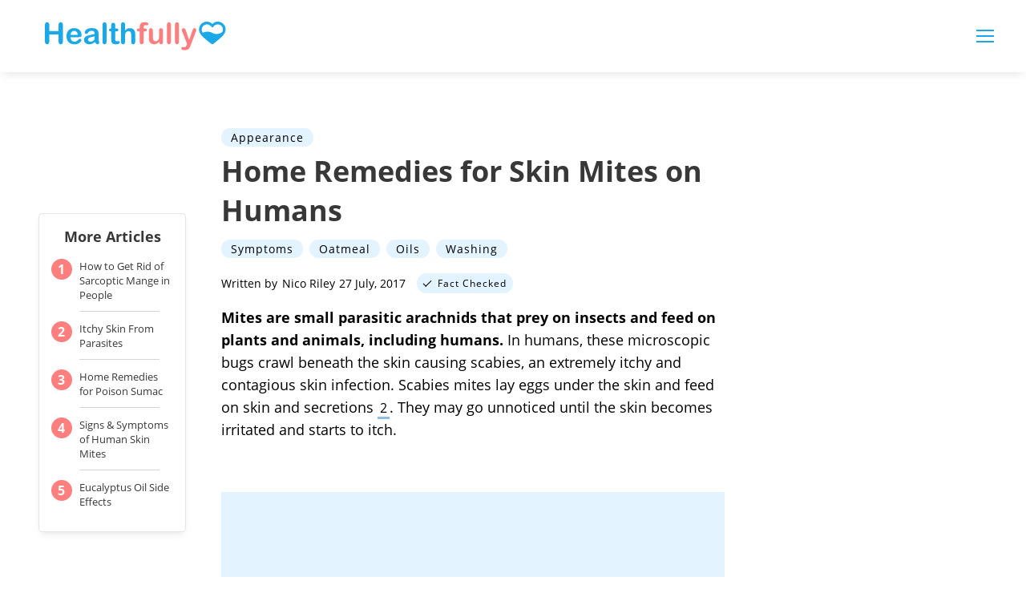

--- FILE ---
content_type: text/html; charset=utf-8
request_url: https://healthfully.com/home-remedies-skin-mites-humans-8461657.html
body_size: 39717
content:
<!DOCTYPE html><html lang="en"> <head><meta charset="utf-8"><meta name="viewport" content="width=device-width"><meta http-equiv="X-UA-Compatible" content="IE=edge,chrome=1"><meta http-equiv="Content-Type" content="text/html; charset=utf-8"><meta name="google-site-verification" content><meta name="msvalidate.01" content><meta property="og:site_name" content="Healthfully"><meta property="fb:admins" content><title>Home Remedies for Skin Mites on Humans | Healthfully</title><meta name="description" content="Find your way to better health."><meta name="pagetype" scheme="DMINSTR2" content="Home"><meta property="og:url" content="https://healthfully.com/home-remedies-skin-mites-humans-8461657.html"><meta property="og:description" content="Find your way to better health."><meta property="og:type" content="website"><meta property="og:title" content="Healthfully"><meta property="og:image" content="//healthfully.com/public/images/healthfully-logo.svg"><link rel="canonical" href="https://healthfully.com/home-remedies-skin-mites-humans-8461657.html"><!-- InMobi Choice. Consent Manager Tag v3.0 (for TCF 2.2) --><script type="text/javascript" async="true">
(function() {
  var host = window.location.hostname.split('.').slice(-2).join('.');
  var element = document.createElement('script');
  var firstScript = document.getElementsByTagName('script')[0];
  var url = 'https://cmp.inmobi.com'
    .concat('/choice/', 'vPn77x7pBG57Y', '/', host, '/choice.js?tag_version=V3');
  var uspTries = 0;
  var uspTriesLimit = 3;
  element.async = true;
  element.type = 'text/javascript';
  element.src = url;

  firstScript.parentNode.insertBefore(element, firstScript);

  function makeStub() {
    var TCF_LOCATOR_NAME = '__tcfapiLocator';
    var queue = [];
    var win = window;
    var cmpFrame;

    function addFrame() {
      var doc = win.document;
      var otherCMP = !!(win.frames[TCF_LOCATOR_NAME]);

      if (!otherCMP) {
        if (doc.body) {
          var iframe = doc.createElement('iframe');

          iframe.style.cssText = 'display:none';
          iframe.name = TCF_LOCATOR_NAME;
          doc.body.appendChild(iframe);
        } else {
          setTimeout(addFrame, 5);
        }
      }
      return !otherCMP;
    }

    function tcfAPIHandler() {
      var gdprApplies;
      var args = arguments;

      if (!args.length) {
        return queue;
      } else if (args[0] === 'setGdprApplies') {
        if (
          args.length > 3 &&
          args[2] === 2 &&
          typeof args[3] === 'boolean'
        ) {
          gdprApplies = args[3];
          if (typeof args[2] === 'function') {
            args[2]('set', true);
          }
        }
      } else if (args[0] === 'ping') {
        var retr = {
          gdprApplies: gdprApplies,
          cmpLoaded: false,
          cmpStatus: 'stub'
        };

        if (typeof args[2] === 'function') {
          args[2](retr);
        }
      } else {
        if(args[0] === 'init' && typeof args[3] === 'object') {
          args[3] = Object.assign(args[3], { tag_version: 'V3' });
        }
        queue.push(args);
      }
    }

    function postMessageEventHandler(event) {
      var msgIsString = typeof event.data === 'string';
      var json = {};

      try {
        if (msgIsString) {
          json = JSON.parse(event.data);
        } else {
          json = event.data;
        }
      } catch (ignore) {}

      var payload = json.__tcfapiCall;

      if (payload) {
        window.__tcfapi(
          payload.command,
          payload.version,
          function(retValue, success) {
            var returnMsg = {
              __tcfapiReturn: {
                returnValue: retValue,
                success: success,
                callId: payload.callId
              }
            };
            if (msgIsString) {
              returnMsg = JSON.stringify(returnMsg);
            }
            if (event && event.source && event.source.postMessage) {
              event.source.postMessage(returnMsg, '*');
            }
          },
          payload.parameter
        );
      }
    }

    while (win) {
      try {
        if (win.frames[TCF_LOCATOR_NAME]) {
          cmpFrame = win;
          break;
        }
      } catch (ignore) {}

      if (win === window.top) {
        break;
      }
      win = win.parent;
    }
	
    if (!cmpFrame) {
      addFrame();
      win.__tcfapi = tcfAPIHandler;
      win.addEventListener('message', postMessageEventHandler, false);
    }
  };

  makeStub();

  function makeGppStub() {
    const CMP_ID = 10;
    const SUPPORTED_APIS = [
      '2:tcfeuv2',
      '6:uspv1',
      '7:usnatv1',
      '8:usca',
      '9:usvav1',
      '10:uscov1',
      '11:usutv1',
      '12:usctv1'
    ];

    window.__gpp_addFrame = function (n) {
      if (!window.frames[n]) {
        if (document.body) {
          var i = document.createElement("iframe");
          i.style.cssText = "display:none";
          i.name = n;
          document.body.appendChild(i);
        } else {
          window.setTimeout(window.__gpp_addFrame, 10, n);
        }
      }
    };
    window.__gpp_stub = function () {
      var b = arguments;
      __gpp.queue = __gpp.queue || [];
      __gpp.events = __gpp.events || [];

      if (!b.length || (b.length == 1 && b[0] == "queue")) {
        return __gpp.queue;
      }

      if (b.length == 1 && b[0] == "events") {
        return __gpp.events;
      }

      var cmd = b[0];
      var clb = b.length > 1 ? b[1] : null;
      var par = b.length > 2 ? b[2] : null;
      if (cmd === "ping") {
        clb(
          {
            gppVersion: "1.1", // must be “Version.Subversion”, current: “1.1”
            cmpStatus: "stub", // possible values: stub, loading, loaded, error
            cmpDisplayStatus: "hidden", // possible values: hidden, visible, disabled
            signalStatus: "not ready", // possible values: not ready, ready
            supportedAPIs: SUPPORTED_APIS, // list of supported APIs
            cmpId: CMP_ID, // IAB assigned CMP ID, may be 0 during stub/loading
            sectionList: [],
            applicableSections: [-1],
            gppString: "",
            parsedSections: {},
          },
          true
        );
      } else if (cmd === "addEventListener") {
        if (!("lastId" in __gpp)) {
          __gpp.lastId = 0;
        }
        __gpp.lastId++;
        var lnr = __gpp.lastId;
        __gpp.events.push({
          id: lnr,
          callback: clb,
          parameter: par,
        });
        clb(
          {
            eventName: "listenerRegistered",
            listenerId: lnr, // Registered ID of the listener
            data: true, // positive signal
            pingData: {
              gppVersion: "1.1", // must be “Version.Subversion”, current: “1.1”
              cmpStatus: "stub", // possible values: stub, loading, loaded, error
              cmpDisplayStatus: "hidden", // possible values: hidden, visible, disabled
              signalStatus: "not ready", // possible values: not ready, ready
              supportedAPIs: SUPPORTED_APIS, // list of supported APIs
              cmpId: CMP_ID, // list of supported APIs
              sectionList: [],
              applicableSections: [-1],
              gppString: "",
              parsedSections: {},
            },
          },
          true
        );
      } else if (cmd === "removeEventListener") {
        var success = false;
        for (var i = 0; i < __gpp.events.length; i++) {
          if (__gpp.events[i].id == par) {
            __gpp.events.splice(i, 1);
            success = true;
            break;
          }
        }
        clb(
          {
            eventName: "listenerRemoved",
            listenerId: par, // Registered ID of the listener
            data: success, // status info
            pingData: {
              gppVersion: "1.1", // must be “Version.Subversion”, current: “1.1”
              cmpStatus: "stub", // possible values: stub, loading, loaded, error
              cmpDisplayStatus: "hidden", // possible values: hidden, visible, disabled
              signalStatus: "not ready", // possible values: not ready, ready
              supportedAPIs: SUPPORTED_APIS, // list of supported APIs
              cmpId: CMP_ID, // CMP ID
              sectionList: [],
              applicableSections: [-1],
              gppString: "",
              parsedSections: {},
            },
          },
          true
        );
      } else if (cmd === "hasSection") {
        clb(false, true);
      } else if (cmd === "getSection" || cmd === "getField") {
        clb(null, true);
      }
      //queue all other commands
      else {
        __gpp.queue.push([].slice.apply(b));
      }
    };
    window.__gpp_msghandler = function (event) {
      var msgIsString = typeof event.data === "string";
      try {
        var json = msgIsString ? JSON.parse(event.data) : event.data;
      } catch (e) {
        var json = null;
      }
      if (typeof json === "object" && json !== null && "__gppCall" in json) {
        var i = json.__gppCall;
        window.__gpp(
          i.command,
          function (retValue, success) {
            var returnMsg = {
              __gppReturn: {
                returnValue: retValue,
                success: success,
                callId: i.callId,
              },
            };
            event.source.postMessage(msgIsString ? JSON.stringify(returnMsg) : returnMsg, "*");
          },
          "parameter" in i ? i.parameter : null,
          "version" in i ? i.version : "1.1"
        );
      }
    };
    if (!("__gpp" in window) || typeof window.__gpp !== "function") {
      window.__gpp = window.__gpp_stub;
      window.addEventListener("message", window.__gpp_msghandler, false);
      window.__gpp_addFrame("__gppLocator");
    }
  };

  makeGppStub();

  var uspStubFunction = function() {
    var arg = arguments;
    if (typeof window.__uspapi !== uspStubFunction) {
      setTimeout(function() {
        if (typeof window.__uspapi !== 'undefined') {
          window.__uspapi.apply(window.__uspapi, arg);
        }
      }, 500);
    }
  };

  var checkIfUspIsReady = function() {
    uspTries++;
    if (window.__uspapi === uspStubFunction && uspTries < uspTriesLimit) {
      console.warn('USP is not accessible');
    } else {
      clearInterval(uspInterval);
    }
  };

  if (typeof window.__uspapi === 'undefined') {
    window.__uspapi = uspStubFunction;
    var uspInterval = setInterval(checkIfUspIsReady, 6000);
  }
})();

window.__tcfapi('addEventListener', 2, function(data, success) {
  if (!data.gdprApplies) {
    // default non-GDPR consent
    window.gtag('consent', 'update', {
      "ad_storage": "granted",
      "ad_user_data": "granted",
      "analytics_storage": "granted",
      "functionality_storage": "granted",
      "personalization_storage": "granted",
      "ad_personalization": "granted",
      "security_storage": "granted"
    });

    // shim OneTrust dependant tags
    window.dataLayer.push({
      event: 'OneTrustGroupsUpdated',
      OnetrustActiveGroups: ',' + ['C0001', 'C0002', 'C0003', 'C0004'].join(',') + ',',
    });
  }
});
</script><!-- End InMobi Choice. Consent Manager Tag v3.0 (for TCF 2.2) --><!-- Custom Dimension dataLayer --><script title="dataLayer" type="text/javascript">
  var dataLayer = [] || window.dataLayer;

  function getPublishedDateISO() {
    var pubDate ="2017-07-27 20:08:06.267000" || "2017-07-27 20:08:06.267000" || null

    if (pubDate) {
      return new Date(pubDate.replace(/ /g, 'T')).toISOString()
    } else {
      return
    }
  }

  function getUpdatedDateISO() {
    var updateDate ="2017-07-27 20:08:06.267000" || null

    if (updateDate) {
      return new Date(updateDate.replace(/ /g, 'T')).toISOString()
    } else {
      return
    }
  }

  function create_UUID() {
     var pow = Math.pow(10, 10);
     var uuid = Math.floor(Math.random()*pow) + '.' + Math.floor(Math.random()*pow);
     return uuid;
  }

  function find_ppid() {
     if(!localStorage.getItem('ppid')) {
        ppid = create_UUID();
        localStorage.setItem('ppid', ppid);
        return ppid;
     } else {
        return localStorage.getItem('ppid');
     }
  }

  var ppid = find_ppid() || '';

  dataLayer.push({
    "pagetype": "Article",
    "subpagetype": "Freestyle",
    "pageview_type": "standard",
    "studioid": "1b05f0ca-6912-470f-a3b2-926e10645d71",
    "content_id": "",
    "content_name": "Home Remedies for Skin Mites on Humans",
    "author": "Nico Riley",
    "lg_uuid": ppid,
    "scroll": 0,"category": "Appearance","adcat1": "style_fashion","adcat2": "beauty","adcat3": "skin_care","topic1": [],
    "topic2": [],
    "topic3": [],
    "tags": [],
    "published": getPublishedDateISO() || getUpdatedDateISO() || '', 
    "updated": getUpdatedDateISO() || getPublishedDateISO() || ''
  })
</script><!-- End Custom Dimension dataLayer --><script type="text/javascript">
  // *** helper functions for removing jquery *** //

// cross-browser doc ready function
function docReady(callback) {
	if (document.readyState != 'loading'){
		callback();
	} else if (document.addEventListener) {
		document.addEventListener('DOMContentLoaded', callback);
	} else {
		document.attachEvent('onreadystatechange', function() {
			if (document.readyState != 'loading')
				callback();
		});
	}
}

// cross-browser add event listener (IE8)
function addListener(el, eventName, handler) {
	if (el && el.addEventListener)
		el.addEventListener(eventName, handler);
	else if (el && el.attachEvent) {
		el.attachEvent('on' + eventName, function(){
			handler.call(el);
		});
	} else
		return false;
		//console.error("couldn't attach event: " + eventName + " to element: " + el);
}

function removeClass(el, className){
	if (el && el.classList)
		el.classList.remove(className);
	else if (el)
		el.className = el.className.replace(new RegExp('(^|\\b)' + className.split(' ').join('|') + '(\\b|$)', 'gi'), ' ');
	else
		return false;
		//console.error("couldn't remove class: " + className + " from element: " + el);
}

function addClass(el, className){
	if (el && el.classList)
	  el.classList.add(className);
	else if (el)
	  el.className += ' ' + className;
	else
		return false;
		//console.error("couldn't add class: " + className + " to element: " + el);
}

function hasClass(el, className){
	if (el && el.classList)
	  return el.classList.contains(className);
	else if (el)
	  return new RegExp('(^| )' + className + '( |$)', 'gi').test(el.className);
	else
		return null;
}

function getIndex(el){
  let i = 0;
  while (el.previousSibling != null){
    if (el.previousSibling.nodeType == 1){
      // only count actual elements, not text nodes
      i++;
    }
    el = el.previousSibling;
  }
  return i;
}

</script><!-- Bing Webmaster Tool Auth --><meta name="msvalidate.01" content="129B5DE6FF8DD0ECBDD457C93FF101E3"><script type="application/ld+json">
{"@context": "https://schema.org", "@type": "MedicalWebPage", "breadcrumb": {"@type": "BreadcrumbList", "itemListElement": [{"@type": "ListItem", "position": 1, "item": {"@type": "Website", "@id": "https://healthfully.com/appearance/", "url": "https://healthfully.com/appearance/", "name": "Appearance", "_id": "https://healthfully.com/appearance/", "external_url": "https://healthfully.com/appearance/"}}]}, "Publisher": {"@type": "Organization", "name": "Healthfully", "logo": {"@type": "ImageObject", "url": "https://healthfully.com/images/leaf-logo.png", "_id": "https://healthfully.com/images/leaf-logo.png", "external_url": "https://healthfully.com/images/leaf-logo.png"}}, "headline": "Home Remedies for Skin Mites on Humans", "description": "Home Remedies for Skin Mites on Humans. Mites are small parasitic arachnids that prey on insects and feed on plants and animals, including humans. In humans, these microscopic bugs crawl beneath the skin causing scabies, an extremely itchy and contagious skin infection. Scabies mites lay eggs under the skin and feed on skin and secretions. They may go unnoticed until the skin becomes irritated and starts to itch.", "keywords": "Skin rashes, Scabies mites, Home remedies", "Author": {"@type": "person", "name": "Nico Riley"}, "url": "https://healthfully.com/home-remedies-skin-mites-humans-8461657.html", "datePublished": "2017-07-27 20:08:06.267000", "dateModified": "2021-01-11 05:50:07.853000", "articleSection": "Uncategorized", "image": {"@type": "ImageObject", "url": "https://s3-us-west-1.amazonaws.com/contentlab.studiod/getty/cache.gettyimages.com/db3364dc400741ab8db92347ecbf331b.jpg", "height": 507, "width": 337, "thumbnail_url": "https://s3-us-west-1.amazonaws.com/contentlab.studiod/getty/cache.gettyimages.com/db3364dc400741ab8db92347ecbf331b.jpg", "_id": "https://s3-us-west-1.amazonaws.com/contentlab.studiod/getty/cache.gettyimages.com/db3364dc400741ab8db92347ecbf331b.jpg", "external_url": "https://s3-us-west-1.amazonaws.com/contentlab.studiod/getty/cache.gettyimages.com/db3364dc400741ab8db92347ecbf331b.jpg"}, "thumbnail": "https://s3-us-west-1.amazonaws.com/contentlab.studiod/getty/cache.gettyimages.com/db3364dc400741ab8db92347ecbf331b.jpg", "_id": "https://healthfully.com/home-remedies-skin-mites-humans-8461657.html", "external_url": "https://healthfully.com/home-remedies-skin-mites-humans-8461657.html"}
</script><script type="application/ld+json">
{"@context": "https://schema.org", "@type": "MedicalWebPage", "breadcrumb": {"@type": "BreadcrumbList", "itemListElement": [{"@type": "ListItem", "position": 1, "item": {"@type": "Website", "@id": "https://healthfully.com/appearance/", "url": "https://healthfully.com/appearance/", "name": "Appearance", "_id": "https://healthfully.com/appearance/", "external_url": "https://healthfully.com/appearance/"}}]}, "Publisher": {"@type": "Organization", "name": "Healthfully", "logo": {"@type": "ImageObject", "url": "https://healthfully.com/images/leaf-logo.png", "_id": "https://healthfully.com/images/leaf-logo.png", "external_url": "https://healthfully.com/images/leaf-logo.png"}}, "headline": "Home Remedies for Skin Mites on Humans", "description": "Home Remedies for Skin Mites on Humans. Mites are small parasitic arachnids that prey on insects and feed on plants and animals, including humans. In humans, these microscopic bugs crawl beneath the skin causing scabies, an extremely itchy and contagious skin infection. Scabies mites lay eggs under the skin and feed on skin and secretions. They may go unnoticed until the skin becomes irritated and starts to itch.", "keywords": "Skin rashes, Scabies mites, Home remedies", "Author": {"@type": "person", "name": "Nico Riley"}, "url": "https://healthfully.com/home-remedies-skin-mites-humans-8461657.html", "datePublished": "2017-07-27 20:08:06.267000", "dateModified": "2021-01-11 05:50:07.853000", "articleSection": "Uncategorized", "image": {"@type": "ImageObject", "url": "https://s3-us-west-1.amazonaws.com/contentlab.studiod/getty/cache.gettyimages.com/db3364dc400741ab8db92347ecbf331b.jpg", "height": 507, "width": 337, "thumbnail_url": "https://s3-us-west-1.amazonaws.com/contentlab.studiod/getty/cache.gettyimages.com/db3364dc400741ab8db92347ecbf331b.jpg", "_id": "https://s3-us-west-1.amazonaws.com/contentlab.studiod/getty/cache.gettyimages.com/db3364dc400741ab8db92347ecbf331b.jpg", "external_url": "https://s3-us-west-1.amazonaws.com/contentlab.studiod/getty/cache.gettyimages.com/db3364dc400741ab8db92347ecbf331b.jpg"}, "thumbnail": "https://s3-us-west-1.amazonaws.com/contentlab.studiod/getty/cache.gettyimages.com/db3364dc400741ab8db92347ecbf331b.jpg", "_id": "https://healthfully.com/home-remedies-skin-mites-humans-8461657.html", "external_url": "https://healthfully.com/home-remedies-skin-mites-humans-8461657.html"}
</script><script>
  window.documentProfile = {
    pagetype: "article",format: "freestyle",content_name: "Home Remedies for Skin Mites on Humans",category: "appearance",rcp: [{"url": "healthfully.com/rid-sarcoptic-mange-people-6563722.html", "title": "How to Get Rid of Sarcoptic Mange in People", "image_url": "http://photos.demandstudios.com/59/151/fotolia_2341177_XS.jpg", "_id": "healthfully.com/rid-sarcoptic-mange-people-6563722.html", "external_url": "healthfully.com/rid-sarcoptic-mange-people-6563722.html"}, {"url": "healthfully.com/itchy-skin-from-parasites-6434458.html", "title": "Itchy Skin From Parasites", "image_url": "http://photos.demandstudios.com/getty/article/149/83/518000308.jpg", "_id": "healthfully.com/itchy-skin-from-parasites-6434458.html", "external_url": "healthfully.com/itchy-skin-from-parasites-6434458.html"}, {"url": "healthfully.com/239238-home-remedies-for-poison-sumac.html", "title": "Home Remedies for Poison Sumac", "image_url": "http://photos.demandstudios.com/getty/article/94/113/511554543.jpg", "_id": "healthfully.com/239238-home-remedies-for-poison-sumac.html", "external_url": "healthfully.com/239238-home-remedies-for-poison-sumac.html"}, {"url": "healthfully.com/signs-symptoms-human-skin-mites-5056914.html", "title": "Signs & Symptoms of Human Skin Mites", "image_url": "https://cpi.studiod.com/www_ehow_com/i.ehow.com/images/a04/qa/ci/signs-symptoms-human-skin-mites-800x800.jpg", "_id": "healthfully.com/signs-symptoms-human-skin-mites-5056914.html", "external_url": "healthfully.com/signs-symptoms-human-skin-mites-5056914.html"}, {"url": "healthfully.com/eucalyptus-oil-side-effects-4747126.html", "title": "Eucalyptus Oil Side Effects", "image_url": "http://s3.amazonaws.com/cme_public_images/www_livestrong_com/photos.demandstudios.com/214/62/fotolia_39340_XS.jpg", "_id": "healthfully.com/eucalyptus-oil-side-effects-4747126.html", "external_url": "healthfully.com/eucalyptus-oil-side-effects-4747126.html"}, {"url": "healthfully.com/what-causes-itchy-skin-in-children-5484000.html", "title": "What Causes Itchy Skin in Children?", "image_url": "http://photos.demandstudios.com/getty/article/103/49/481817660.jpg", "_id": "healthfully.com/what-causes-itchy-skin-in-children-5484000.html", "external_url": "healthfully.com/what-causes-itchy-skin-in-children-5484000.html"}, {"url": "healthfully.com/treat-scabies-tea-tree-oil-5063047.html", "title": "How to Treat Scabies With Tea Tree Oil", "image_url": "https://cpi.studiod.com/www_ehow_com/i.ehow.com/images/a04/qg/c7/treat-scabies-tea-tree-oil-800x800.jpg", "_id": "healthfully.com/treat-scabies-tea-tree-oil-5063047.html", "external_url": "healthfully.com/treat-scabies-tea-tree-oil-5063047.html"}, {"url": "healthfully.com/allergy-itchy-hands-and-feet-8183893.html", "title": "Allergy & Itchy Hands and Feet", "image_url": "http://s3.amazonaws.com/cme_public_images/www_livestrong_com/photos.demandstudios.com/getty/article/176/205/178411069_XS.jpg", "_id": "healthfully.com/allergy-itchy-hands-and-feet-8183893.html", "external_url": "healthfully.com/allergy-itchy-hands-and-feet-8183893.html"}, {"url": "healthfully.com/52847-rid-psoriasis-eczema.html", "title": "How to Get Rid of Psoriasis & Eczema", "image_url": "http://photos.demandstudios.com/getty/article/223/223/154182002.jpg", "_id": "healthfully.com/52847-rid-psoriasis-eczema.html", "external_url": "healthfully.com/52847-rid-psoriasis-eczema.html"}, {"url": "healthfully.com/itchy-skin-between-the-toes-6237871.html", "title": "Itchy Skin Between the Toes", "image_url": "http://photos.demandstudios.com/getty/article/184/173/77997129.jpg", "_id": "healthfully.com/itchy-skin-between-the-toes-6237871.html", "external_url": "healthfully.com/itchy-skin-between-the-toes-6237871.html"}, {"url": "healthfully.com/consequences-of-a-prolonged-poison-ivy-rash-4351360.html", "title": "Consequences of a Prolonged Poison Ivy Rash", "image_url": "http://s3.amazonaws.com/cme_public_images/www_livestrong_com/photos.demandstudios.com/60/43/fotolia_1398481_XS.jpg", "_id": "healthfully.com/consequences-of-a-prolonged-poison-ivy-rash-4351360.html", "external_url": "healthfully.com/consequences-of-a-prolonged-poison-ivy-rash-4351360.html"}, {"url": "healthfully.com/can-i-get-relief-from-poison-ivy-in-a-swimming-pool-13418149.html", "title": "Can I Get Relief from Poison Ivy in a Swimming Pool?", "image_url": "http://photos.demandstudios.com/90/15/fotolia_2634612_XS.jpg", "_id": "healthfully.com/can-i-get-relief-from-poison-ivy-in-a-swimming-pool-13418149.html", "external_url": "healthfully.com/can-i-get-relief-from-poison-ivy-in-a-swimming-pool-13418149.html"}, {"url": "healthfully.com/do-ringworm-out-couch-5568182.html", "title": "How Do I Get Ringworm Out of My Couch?", "image_url": "#", "_id": "healthfully.com/do-ringworm-out-couch-5568182.html", "external_url": "healthfully.com/do-ringworm-out-couch-5568182.html"}, {"url": "healthfully.com/seasonal-allergy-symptoms--chest-tightness-pain.html", "title": "Seasonal Allergy Symptoms - Chest Tightness & Pain", "image_url": "http://photos.demandstudios.com/getty/article/163/125/83113523.jpg", "_id": "healthfully.com/seasonal-allergy-symptoms--chest-tightness-pain.html", "external_url": "healthfully.com/seasonal-allergy-symptoms--chest-tightness-pain.html"}, {"url": "healthfully.com/itchiness-behind-the-ears-4364813.html", "title": "Itchiness Behind the Ears", "image_url": "https://s3-us-west-1.amazonaws.com/contentlab.studiod/getty/cache.gettyimages.com/3f8da5937bd14a5e9556159629066310.jpg", "_id": "healthfully.com/itchiness-behind-the-ears-4364813.html", "external_url": "healthfully.com/itchiness-behind-the-ears-4364813.html"}, {"url": "healthfully.com/rid-skin-fungus-tanning-beds-4740495.html", "title": "How to Get Rid of Skin Fungus From Tanning Beds", "image_url": "https://cpi.studiod.com/www_ehow_com/i.ehow.com/images/a04/gl/cf/rid-skin-fungus-tanning-beds-800x800.jpg", "_id": "healthfully.com/rid-skin-fungus-tanning-beds-4740495.html", "external_url": "healthfully.com/rid-skin-fungus-tanning-beds-4740495.html"}, {"url": "healthfully.com/treatments-skin-irritations-creosote-5844990.html", "title": "What Are the Treatments for Skin Irritations From Creosote?", "image_url": "#", "_id": "healthfully.com/treatments-skin-irritations-creosote-5844990.html", "external_url": "healthfully.com/treatments-skin-irritations-creosote-5844990.html"}, {"url": "healthfully.com/how-to-treat-cracked-skin-on-the-hands-5277638.html", "title": "How to Treat Cracked Skin on the Hands", "image_url": "http://s3.amazonaws.com/cme_public_images/www_livestrong_com/photos.demandstudios.com/60/68/fotolia_3078079_XS.jpg", "_id": "healthfully.com/how-to-treat-cracked-skin-on-the-hands-5277638.html", "external_url": "healthfully.com/how-to-treat-cracked-skin-on-the-hands-5277638.html"}, {"url": "healthfully.com/keep-biting-flies-away-beach-8306912.html", "title": "How to Keep Biting Flies Away at the Beach", "image_url": "http://photos.demandstudios.com/getty/article/228/16/137855012.jpg", "_id": "healthfully.com/keep-biting-flies-away-beach-8306912.html", "external_url": "healthfully.com/keep-biting-flies-away-beach-8306912.html"}, {"url": "healthfully.com/260576-causes-of-rash-in-the-genital-area.html", "title": "Causes of Rash in the Genital Area", "image_url": "https://cpi.studiod.com/www_livestrong_com/photos.demandstudios.com/162/223/fotolia_1179397_XS.jpg", "_id": "healthfully.com/260576-causes-of-rash-in-the-genital-area.html", "external_url": "healthfully.com/260576-causes-of-rash-in-the-genital-area.html"}],
      current_article: "healthfully.com/home-remedies-skin-mites-humans-8461657.html",
      current_title: "Home Remedies for Skin Mites on Humans"}
</script><link rel="shortcut icon" href="//healthfully.com/public/favicons/favicon.ico" type="image/x-icon" sizes="48x48"><link rel="preload" href="/public/fonts/open-sans-v16-latin/open-sans-v17-latin-700.woff" as="font" type="font/woff" crossorigin="anonymous"><link rel="preload" href="/public/fonts/open-sans-v16-latin/open-sans-v16-latin-regular.woff" as="font" type="font/woff" crossorigin="anonymous"><link rel="preload" href="/public/fonts/poppins-v5-latin/poppins-v5-latin-300.woff" as="font" type="font/woff" crossorigin="anonymous"><script defer type="text/javascript" src="/public/scripts/adblockdetect/ads.js"></script><script src="https://DmQgokMN7yFBfAP8p.ay.delivery/manager/DmQgokMN7yFBfAP8p" type="text/javascript" referrerpolicy="no-referrer-when-downgrade"></script><meta charset="utf-8"><meta http-equiv="X-UA-Compatible" content="IE=edge"><meta name="viewport" content="width=device-width,initial-scale=1"><meta name="theme-color" content="#1AA8E8"><meta name="apple-mobile-web-app-capable" content="no"><meta name="apple-mobile-web-app-status-bar-style" content="default"><meta name="apple-mobile-web-app-title" content="Healthfully"><meta name="msapplication-TileImage" content="//healthfully.com/dist/favicons/mstile-150x150.png"><meta name="msapplication-TileColor" content="#1AA8E8"><link href="//healthfully.com/dist/js/ie-fetch-polyfill.js" rel="prefetch"><link href="//healthfully.com/dist/js/inline-references.js" rel="prefetch"><link href="//healthfully.com/dist/js/intersection-observer-polyfill.js" rel="prefetch"><link href="//healthfully.com/dist/js/klick.js" rel="prefetch"><link href="//healthfully.com/dist/js/photo-credit-api.js" rel="prefetch"><link href="//healthfully.com/dist/js/trust-modal.js" rel="prefetch"><link href="//healthfully.com/dist/js/widget-manager.js" rel="prefetch"><link href="//healthfully.com/dist/js/chunk-vendors.js" rel="preload" as="script"><link href="//healthfully.com/dist/js/main.js" rel="preload" as="script"><link rel="icon" type="image/png" sizes="32x32" href="//healthfully.com/dist/favicons/favicon-32x32.png"><link rel="icon" type="image/png" sizes="16x16" href="//healthfully.com/dist/favicons/favicon-16x16.png"><link rel="manifest" href="//healthfully.com/dist/manifest.json"><link rel="apple-touch-icon" href="//healthfully.com/dist/favicons/apple-touch-icon.png"><link rel="mask-icon" href="//healthfully.com/dist/favicons/safari-pinned-tab.svg" color="#1AA8E8"><style type="text/css">body{max-width:100%;overflow-x:hidden}/*! normalize.css v8.0.1 | MIT License | github.com/necolas/normalize.css */html{line-height:1.15;-webkit-text-size-adjust:100% }body{margin:0}main{display:block}hr{-webkit-box-sizing:content-box;box-sizing:content-box;height:0;overflow:visible}pre{font-family:monospace,monospace;font-size:1em}a{background-color:transparent}abbr[title]{border-bottom:none;text-decoration:underline;-webkit-text-decoration:underline dotted;text-decoration:underline dotted}b{font-weight:bolder}code,kbd,samp{font-family:monospace,monospace;font-size:1em}small{font-size:80% }sub,sup{font-size:75%;line-height:0;position:relative;vertical-align:baseline}sub{bottom:-.25em}sup{top:-.5em}img{border-style:none}button,input,optgroup,select,textarea{font-family:inherit;font-size:100%;line-height:1.15;margin:0}button,input{overflow:visible}button,select{text-transform:none}[type=button],[type=reset],[type=submit],button{-webkit-appearance:button}[type=button]::-moz-focus-inner,[type=reset]::-moz-focus-inner,[type=submit]::-moz-focus-inner,button::-moz-focus-inner{border-style:none;padding:0}[type=button]:-moz-focusring,[type=reset]:-moz-focusring,[type=submit]:-moz-focusring,button:-moz-focusring{outline:1px dotted ButtonText}fieldset{padding:.35em .75em .625em}legend{-webkit-box-sizing:border-box;box-sizing:border-box;color:inherit;display:table;max-width:100%;padding:0;white-space:normal}progress{vertical-align:baseline}textarea{overflow:auto}[type=checkbox],[type=radio]{-webkit-box-sizing:border-box;box-sizing:border-box;padding:0}[type=number]::-webkit-inner-spin-button,[type=number]::-webkit-outer-spin-button{height:auto}[type=search]{-webkit-appearance:textfield;outline-offset:-2px}[type=search]::-webkit-search-decoration{-webkit-appearance:none}::-webkit-file-upload-button{-webkit-appearance:button;font:inherit}details{display:block}summary{display:list-item}[hidden],template{display:none}@font-face{font-family:Open Sans;font-style:normal;font-weight:400;src:url(/public/fonts/open-sans-v16-latin/open-sans-v16-latin-regular.eot);src:local("Open Sans Regular"),local("OpenSans-Regular"),url(/public/fonts/open-sans-v16-latin/open-sans-v16-latin-regular.eot?#iefix) format("embedded-opentype"),url(/public/fonts/open-sans-v16-latin/open-sans-v16-latin-regular.woff) format("woff"),url(/public/fonts/open-sans-v16-latin/open-sans-v16-latin-regular.ttf) format("truetype"),url(/public/fonts/open-sans-v16-latin/open-sans-v16-latin-regular.svg#OpenSans) format("svg")}@font-face{font-family:Open Sans;font-style:normal;font-weight:700;src:url(/public/fonts/open-sans-v16-latin/open-sans-v17-latin-700.eot);src:local("Open Sans Bold"),local("OpenSans-Bold"),url(/public/fonts/open-sans-v16-latin/open-sans-v17-latin-700.eot?#iefix) format("embedded-opentype"),url(/public/fonts/open-sans-v16-latin/open-sans-v17-latin-700.woff) format("woff"),url(/public/fonts/open-sans-v16-latin/open-sans-v17-latin-700.ttf) format("truetype"),url(/public/fonts/open-sans-v16-latin/open-sans-v17-latin-700.svg#OpenSans) format("svg")}@font-face{font-family:Poppins;font-style:normal;font-weight:300;font-display:swap;src:url(/public/fonts/poppins-v5-latin/poppins-v5-latin-300.eot);src:local("Poppins Light"),local("Poppins-Light"),url(/public/fonts/poppins-v5-latin/poppins-v5-latin-300.eot?#iefix) format("embedded-opentype"),url(/public/fonts/poppins-v5-latin/poppins-v5-latin-300.woff) format("woff"),url(/public/fonts/poppins-v5-latin/poppins-v5-latin-300.ttf) format("truetype"),url(/public/fonts/poppins-v5-latin/poppins-v5-latin-300.svg#Poppins) format("svg")}*{-webkit-box-sizing:border-box;box-sizing:border-box;margin:0;padding:0;line-height:normal;font-family:sans-serif;font-size:1rem}a,h1,h2,h3,h4,h5,li,ol,p,span,ul{color:#383838;font-family:Open Sans,sans-serif}a,a:visited{color:#121212;text-decoration:none}body.article-page .desktop-header{height:90px}@media(max-width:1100px){body.article-page .desktop-header{height:50px}}body.article-page .desktop-header .header-wrapper{overflow:visible}body.article-page .desktop-header .header-wrapper .logo-section .logo{height:3vw;max-height:36px}@media(max-width:992px){body.article-page .desktop-header .header-wrapper .logo-section .logo{height:25px}}body.article-page .desktop-header .header-wrapper .logo-section .logo svg{height:3vw;max-height:36px}@media(max-width:992px){body.article-page .desktop-header .header-wrapper .logo-section .logo svg{height:25px}}body.article-page .desktop-header .header-wrapper .hamburger-wrapper{display:block}body.article-page .desktop-header .header-wrapper .hamburger-wrapper .hamburger-menu input:checked~.nav-menu{top:53px;padding-right:calc(50vw - 600px)}@media(max-width:1100px){body.article-page .desktop-header .header-wrapper .hamburger-wrapper .hamburger-menu input:checked~.nav-menu{top:33px}}@media(min-width:1201px){body.article-page .desktop-header .header-wrapper .hamburger-wrapper .hamburger-menu input:checked~.nav-menu{right:calc(-50vw - -600px)}body.article-page .desktop-header .header-wrapper .hamburger-wrapper .hamburger-menu input:checked~.nav-menu li{padding-right:0}}@media(max-width:992px){body.article-page .desktop-header .header-wrapper .hamburger-wrapper .hamburger-menu input:checked~.nav-menu{top:33px}}@media(max-width:1200px){body.article-page .desktop-header .header-wrapper .hamburger-wrapper .hamburger-menu input:checked~.nav-menu li{padding-right:1rem}}body.article-page .desktop-header .ad-section{height:90px;width:728px}body.search-container-showing .desktop-header .header-wrapper{overflow:visible}body.search-container-showing .desktop-header .header-wrapper .desktop-categories .search-button{display:none}body.search-container-showing .desktop-header .header-wrapper .desktop-categories .close-search{font-size:1.1rem;width:12px;display:-webkit-box;display:-ms-flexbox;display:flex;-webkit-box-pack:center;-ms-flex-pack:center;justify-content:center;-webkit-box-align:center;-ms-flex-align:center;align-items:center;color:#121212}body.search-container-showing .desktop-header .search-container{top:100%;opacity:1}.desktop-header{width:100%;display:block;position:fixed;top:0;left:0;height:70px;z-index:9999;background:#fff;-webkit-box-shadow:0 5px 10px -3px rgba(0,0,0,.1);box-shadow:0 5px 10px -3px rgba(0,0,0,.1)}@media(max-width:1100px){.desktop-header{height:50px}}@media(max-width:640px){.desktop-header{max-width:100vw}}.desktop-header .header-wrapper{margin:0 auto;max-width:1200px;display:-webkit-box;display:-ms-flexbox;display:flex;-webkit-box-pack:justify;-ms-flex-pack:justify;justify-content:space-between;-webkit-box-align:center;-ms-flex-align:center;align-items:center;width:100%;padding:0;height:100%;position:relative;z-index:1;overflow:hidden}@media(max-width:1200px){.desktop-header .header-wrapper{padding:0 1rem}}@media(max-width:1100px){.desktop-header .header-wrapper{overflow:visible}}.desktop-header .header-wrapper .back-btn,.desktop-header .header-wrapper .back-btn svg{display:none}@media(max-width:1100px){.desktop-header .header-wrapper .back-btn{display:block;width:15px;height:15px;border-bottom:2px solid #1aa8e8;border-left:2px solid #1aa8e8;-webkit-transform:rotate(45deg);transform:rotate(45deg)}}.desktop-header .header-wrapper .logo-section{display:-webkit-box;display:-ms-flexbox;display:flex;-webkit-box-align:center;-ms-flex-align:center;align-items:center;padding-left:1rem}@media(max-width:1100px){.desktop-header .header-wrapper .logo-section{-webkit-box-pack:justify;-ms-flex-pack:justify;justify-content:space-between;padding-left:unset}}@media(max-width:640px){.desktop-header .header-wrapper .logo-section{-webkit-transform:translate(8px,2px);transform:translate(8px,2px)}}.desktop-header .header-wrapper .logo-section .logo{margin-right:1rem;height:36px}@media(max-width:1100px){.desktop-header .header-wrapper .logo-section .logo{margin:0;height:25px}}.desktop-header .header-wrapper .logo-section .logo svg{height:36px}@media(max-width:1100px){.desktop-header .header-wrapper .logo-section .logo svg{height:25px}}.desktop-header .header-wrapper .hamburger-wrapper{display:none;height:16px}@media(max-width:1100px){.desktop-header .header-wrapper .hamburger-wrapper{display:block}}.desktop-header .header-wrapper .hamburger-wrapper .hamburger-menu{width:22px;position:relative}@media(max-width:1100px){.desktop-header .header-wrapper .hamburger-wrapper .hamburger-menu{margin-right:0}}.desktop-header .header-wrapper .hamburger-wrapper .hamburger-menu{cursor:pointer}.desktop-header .header-wrapper .hamburger-wrapper .hamburger-menu input{display:none}.desktop-header .header-wrapper .hamburger-wrapper .hamburger-menu input:checked~label .top{-webkit-transform:translateY(7.25px) rotate(45deg);transform:translateY(7.25px) rotate(45deg)}.desktop-header .header-wrapper .hamburger-wrapper .hamburger-menu input:checked~label .middle{display:none}.desktop-header .header-wrapper .hamburger-wrapper .hamburger-menu input:checked~label .bottom{-webkit-transform:rotate(-45deg);transform:rotate(-45deg)}.desktop-header .header-wrapper .hamburger-wrapper .hamburger-menu input:checked~label .bottom:after{display:none}.desktop-header .header-wrapper .hamburger-wrapper .hamburger-menu input:checked~.nav-menu{right:-1rem;top:46px;opacity:1}@media(max-width:1100px){.desktop-header .header-wrapper .hamburger-wrapper .hamburger-menu input:checked~.nav-menu{top:33px}}.desktop-header .header-wrapper .hamburger-wrapper .hamburger-menu input:checked~.nav-menu input{display:block}.desktop-header .header-wrapper .hamburger-wrapper .hamburger-menu label .bottom,.desktop-header .header-wrapper .hamburger-wrapper .hamburger-menu label .middle,.desktop-header .header-wrapper .hamburger-wrapper .hamburger-menu label .top{width:100%;height:2px;display:block;-webkit-transition:all .2s ease-in-out;transition:all .2s ease-in-out;background:#1aa8e8}@media(max-width:1100px){.desktop-header .header-wrapper .hamburger-wrapper .hamburger-menu label .bottom,.desktop-header .header-wrapper .hamburger-wrapper .hamburger-menu label .middle,.desktop-header .header-wrapper .hamburger-wrapper .hamburger-menu label .top{background:#1aa8e8}}.desktop-header .header-wrapper .hamburger-wrapper .hamburger-menu label .middle,.desktop-header .header-wrapper .hamburger-wrapper .hamburger-menu label .top{margin-bottom:5px}.desktop-header .header-wrapper .hamburger-wrapper .hamburger-menu .nav-menu{position:absolute;right:-999px;display:-webkit-box;display:-ms-flexbox;display:flex;list-style:none;-webkit-box-orient:vertical;-webkit-box-direction:normal;-ms-flex-direction:column;flex-direction:column;padding:1rem;margin:0;-webkit-box-shadow:0 5px 10px -3px rgba(0,0,0,.1);box-shadow:0 5px 10px -3px rgba(0,0,0,.1);height:calc(100vh - 70px);-webkit-transition:right .2s ease-in;transition:right .2s ease-in;padding-top:2rem;background:#ff7f7f;opacity:0}@media(max-width:1100px){.desktop-header .header-wrapper .hamburger-wrapper .hamburger-menu .nav-menu{height:calc(100vh - 60px)}}.desktop-header .header-wrapper .hamburger-wrapper .hamburger-menu .nav-menu li{padding:1.25rem 1.5rem 0;text-align:right;font-weight:700;line-height:1.2}.desktop-header .header-wrapper .hamburger-wrapper .hamburger-menu .nav-menu li:first-child{padding-top:0}.desktop-header .header-wrapper .hamburger-wrapper .hamburger-menu .nav-menu li a{font-size:1rem;position:relative;text-decoration:none;color:#1aa8e8;white-space:nowrap;color:#fff}.desktop-header .header-wrapper .hamburger-wrapper .hamburger-menu .nav-menu li a:hover{text-decoration:underline}.desktop-header .header-wrapper .hamburger-wrapper .hamburger-menu .nav-menu li .search-form{max-width:70vw;width:250px;position:relative;height:30px;border-radius:4px;overflow:hidden}.desktop-header .header-wrapper .hamburger-wrapper .hamburger-menu .nav-menu li .search-form .query-input{background:#fff;border:none;width:100%;height:100%;padding:0 35px 0 10px;outline:none}.desktop-header .header-wrapper .hamburger-wrapper .hamburger-menu .nav-menu li .search-form button{background:#fff;border:none;outline:none;border-left:1px solid #ff7f7f;position:absolute;top:0;right:0;width:30px;display:-webkit-box;display:-ms-flexbox;display:flex;-webkit-box-align:center;-ms-flex-align:center;align-items:center;-webkit-box-pack:center;-ms-flex-pack:center;justify-content:center;height:100%;cursor:pointer}.desktop-header .header-wrapper .hamburger-wrapper .hamburger-menu .nav-menu li .search-form button svg circle{stroke:#ff7f7f}.desktop-header .header-wrapper .hamburger-wrapper .hamburger-menu .nav-menu li .search-form button svg rect{fill:#ff7f7f}.desktop-header .header-wrapper .ad-section{width:auto;height:70px;position:relative;z-index:1;background:#fff}@media(max-width:1100px){.desktop-header .header-wrapper .ad-section{display:none}}.desktop-header .header-wrapper .ad-section .desktop-categories{display:-webkit-box;display:-ms-flexbox;display:flex;-webkit-box-orient:horizontal;-webkit-box-direction:normal;-ms-flex-direction:row;flex-direction:row;padding:0;margin:0;-webkit-box-pack:justify;-ms-flex-pack:justify;justify-content:space-between;list-style:none;height:100%;-webkit-box-align:center;-ms-flex-align:center;align-items:center}@media(max-width:1100px){.desktop-header .header-wrapper .ad-section .desktop-categories{display:none}}.desktop-header .header-wrapper .ad-section .desktop-categories li{height:100%;display:-webkit-box;display:-ms-flexbox;display:flex;-webkit-box-align:center;-ms-flex-align:center;align-items:center;margin-right:2.25rem}.desktop-header .header-wrapper .ad-section .desktop-categories li.active{background:#ff7f7f;border-bottom:1px solid #fff}.desktop-header .header-wrapper .ad-section .desktop-categories li.active a{padding:0 .5rem;color:#fff}.desktop-header .header-wrapper .ad-section .desktop-categories li.active a:hover{color:#fff}.desktop-header .header-wrapper .ad-section .desktop-categories li a{color:#121212;-webkit-transition:color .2s ease-in-out;transition:color .2s ease-in-out;display:block;font-size:.9rem;text-transform:lowercase;font-family:Poppins,sans-serif}.desktop-header .header-wrapper .ad-section .desktop-categories li a:hover{color:#ff7f7f}.desktop-header .header-wrapper .ad-section .desktop-categories li svg{width:12px;fill:#121212;overflow:visible;cursor:pointer}.desktop-header .header-wrapper .ad-section .desktop-categories .close-search{display:none;margin-right:0;cursor:pointer}.desktop-header .header-wrapper .ad-section .desktop-categories .search-button{margin-right:0;width:12px}.desktop-header .header-wrapper .search-container{position:absolute;top:-100px;right:0;background:#fff;border-radius:0 0 4px 4px;padding:1rem;-webkit-transition:top .3s ease-in-out;transition:top .3s ease-in-out;z-index:0;opacity:0;border:1px solid rgba(0,0,0,.1)}.desktop-header .header-wrapper .search-container .search-form{width:300px;height:30px;position:relative;border-radius:4px;overflow:hidden}.desktop-header .header-wrapper .search-container .search-form .query-input{-webkit-box-shadow:inset 0 3px 12px -7px rgba(0,0,0,.2);box-shadow:inset 0 3px 12px -7px rgba(0,0,0,.2);width:100%;height:100%;padding:0 35px 0 10px;border-radius:4px;border:none;outline:none;background-color:#f3f3f3;-webkit-transition:background-color .2s ease-in-out;transition:background-color .2s ease-in-out}.desktop-header .header-wrapper .search-container .search-form .query-input:focus{-webkit-box-shadow:none;box-shadow:none}.desktop-header .header-wrapper .search-container .search-form button{position:absolute;top:0;height:100%;width:30px;display:-webkit-box;display:-ms-flexbox;display:flex;-webkit-box-pack:center;-ms-flex-pack:center;justify-content:center;-webkit-box-align:center;-ms-flex-align:center;align-items:center;right:0;outline:none;border:none;background-color:#1aa8e8;border-left:1px solid #fff;-webkit-transition:all .2s ease-in-out;transition:all .2s ease-in-out}.desktop-header .header-wrapper .search-container .search-form button:active{background-color:#1598d3;-webkit-transform:translateY(-1px);transform:translateY(-1px)}.desktop-header .header-wrapper .search-container .search-form button:active svg{fill:#f2f2f2}.desktop-header .header-wrapper .search-container .search-form button:hover{background-color:#1598d3}.desktop-header .header-wrapper .search-container .search-form button svg{width:15px;cursor:pointer}.desktop-header .header-wrapper .search-container .search-form button svg circle{stroke:#fff}.desktop-header .header-wrapper .search-container .search-form button svg rect{fill:#fff}footer{width:100%;padding:2.5rem 1rem 3.5rem;-webkit-box-sizing:border-box;box-sizing:border-box;background-color:#fff;color:#383838;font-family:Open Sans,sans-serif;border-top:1px solid rgba(0,0,0,.05)}footer .row{display:-webkit-box;display:-ms-flexbox;display:flex;-webkit-box-pack:justify;-ms-flex-pack:justify;justify-content:space-between;-webkit-box-align:center;-ms-flex-align:center;align-items:center;max-width:1200px;margin:0 auto}@media(max-width:1200px){footer .row{-ms-flex-wrap:wrap;flex-wrap:wrap}}footer .row .categories-container{display:-webkit-box;display:-ms-flexbox;display:flex;-webkit-box-orient:vertical;-webkit-box-direction:normal;-ms-flex-direction:column;flex-direction:column;-ms-flex-wrap:wrap;flex-wrap:wrap;-webkit-box-pack:start;-ms-flex-pack:start;justify-content:flex-start;height:95px;list-style:none;padding-left:1rem}@media(max-width:992px){footer .row .categories-container{height:175px;width:80%;padding-left:unset;margin:0 auto}}@media(max-width:640px){footer .row .categories-container{-webkit-box-align:unset;-ms-flex-align:unset;align-items:unset;height:auto;width:90%;-webkit-box-orient:horizontal;-webkit-box-direction:normal;-ms-flex-direction:row;flex-direction:row;-webkit-box-pack:center;-ms-flex-pack:center;justify-content:center}}footer .row .categories-container li{margin:10px 50px 0 0;text-align:left}@media(max-width:1200px){footer .row .categories-container li{margin:10px 30px 0 0}}@media(max-width:640px){footer .row .categories-container li{margin:10px}}footer .row .categories-container li.category{background:none}footer .row .categories-container li a,footer .row .categories-container li span{color:#121212;font-family:Poppins,sans-serif;-webkit-transition:color .2s ease-in-out;transition:color .2s ease-in-out;font-size:.9rem;text-transform:lowercase;text-decoration:none;display:block;white-space:pre-line}footer .row .categories-container li a:hover,footer .row .categories-container li span:hover{color:#ff7f7f}footer .row .categories-container li a#_bapw-link,footer .row .categories-container li span#_bapw-link{max-width:unset;display:-webkit-box;display:-ms-flexbox;display:flex}footer .row .categories-container li a#_bapw-link img,footer .row .categories-container li a#_bapw-link span,footer .row .categories-container li span#_bapw-link img,footer .row .categories-container li span#_bapw-link span{display:inline-block}footer .row .brand-container{text-align:center;height:115px;display:-webkit-box;display:-ms-flexbox;display:flex;-webkit-box-orient:vertical;-webkit-box-direction:normal;-ms-flex-direction:column;flex-direction:column;-webkit-box-pack:space-evenly;-ms-flex-pack:space-evenly;justify-content:space-evenly}@media(max-width:992px){footer .row .brand-container{-webkit-box-pack:justify;-ms-flex-pack:justify;justify-content:space-between;width:100%;margin-top:20px;height:unset}}footer .row .brand-container .logo,footer .row .brand-container .logo svg{height:35px}footer .row .brand-container .social-links{width:100%;text-align:center}footer .row .brand-container .social-links ul{display:-webkit-box;display:-ms-flexbox;display:flex;-webkit-box-orient:horizontal;-webkit-box-direction:normal;-ms-flex-direction:row;flex-direction:row;-webkit-box-pack:center;-ms-flex-pack:center;justify-content:center}footer .row .brand-container .social-links ul li{display:inline-block;margin:10px 5px}footer .row .brand-container .social-links ul li svg{fill:#fff}footer .row .brand-container .copyright-text{margin:0;font-size:12px;font-family:Open Sans,sans-serif;color:#383838}@media(max-width:640px){footer .row .brand-container .copyright-text{margin-top:.5rem}}#jwplayer-section{min-height:460px}.horizontal-ad{width:728px;height:90px;display:block}@media(max-width:992px){.horizontal-ad{display:none}}.rightrail-display-ad{width:300px;min-height:600px}@media(max-width:640px){.rightrail-display-ad{display:none}}.mobile-display-ad{display:none;width:300px;min-height:250px;margin:1rem auto}@media(max-width:640px){.mobile-display-ad{display:block}}.fixed-bottom-ad{display:none;position:fixed;bottom:0;max-height:100px;width:100%;max-width:100vw;text-align:center;background-color:rgba(0,0,0,.2);z-index:9999}@media(max-width:640px){.fixed-bottom-ad{display:block}}.fixed-bottom-ad .close-button{position:absolute;top:-1.6rem;right:0;font-family:sans-serif;background-color:rgba(0,0,0,.2);border-radius:50% 50% 0 0;padding:.5rem 1rem 0}.home .fixed-bottom-ad{display:block}.main-ad{margin:0 auto;width:100%;min-width:300px;background-color:#e3f3ff;min-height:450px;display:-webkit-box;display:-ms-flexbox;display:flex;-webkit-box-align:center;-ms-flex-align:center;align-items:center;-webkit-box-pack:center;-ms-flex-pack:center;justify-content:center}.rightrail-link-unit{width:300px;height:250px;display:block}@media(max-width:640px){.rightrail-link-unit{display:none}}.inline-parent-container{width:100%;margin:0 0 1rem 0;display:block;background-color:#e3f3ff}.inline-parent-container .adsense-inline{margin:0 auto;max-width:390px;min-height:280px}.category-card{display:-webkit-box;display:-ms-flexbox;display:flex;-webkit-box-pack:center;-ms-flex-pack:center;justify-content:center;-webkit-box-flex:0;-ms-flex:0 1 auto;flex:0 1 auto;min-width:200px;height:200px;background-size:cover;background-position:50%;background-repeat:no-repeat;position:relative;-webkit-transition:-webkit-transform .2s ease-in-out;transition:-webkit-transform .2s ease-in-out;transition:transform .2s ease-in-out;transition:transform .2s ease-in-out,-webkit-transform .2s ease-in-out}.category-card:hover{-webkit-transform:scale(1.05);transform:scale(1.05)}.category-card .title{-ms-flex-item-align:end;align-self:flex-end;color:#fff;margin-bottom:.5rem}.card-hero .image-container{display:block;width:100%;height:400px;background-size:cover;background-position:50%;margin:0 0 .5rem 0}.card-hero .card-category{margin:0 0 .5rem 0}.card-hero .card-category span{position:relative;color:#000;font-size:.7rem;text-transform:uppercase;font-weight:lighter;letter-spacing:1.1px;padding:.1rem .75rem;border-radius:15px;background:#e3f3ff}.card-hero h2.hero-card-title{color:#383838;font-weight:700;margin:.5rem 0 .75rem;font-size:2.25rem;position:relative;margin-bottom:.5rem}@media(max-width:640px){.card-hero .image-container{height:275px}.card-hero h2.hero-card-title{line-height:2.75rem}}.card-horizontal-wrapper{margin:0 0 1.5rem 0}.card-horizontal-wrapper .card-horizontal{display:-webkit-box;display:-ms-flexbox;display:flex}.card-horizontal-wrapper .card-horizontal .image-container{display:block;max-width:150px;width:150px;min-width:150px;height:150px;background-size:cover;background-position:50%;margin:0 0 1rem 0}@media(max-width:320px){.card-horizontal-wrapper .card-horizontal .image-container{min-width:120px;height:120px}}.card-horizontal-wrapper .card-horizontal .image-container img{display:block;width:100%;height:100%;-o-object-fit:cover;object-fit:cover}.card-horizontal-wrapper .card-horizontal .title-container{display:-webkit-box;display:-ms-flexbox;display:flex;-webkit-box-orient:vertical;-webkit-box-direction:normal;-ms-flex-direction:column;flex-direction:column;margin:0 0 0 1rem}.card-horizontal-wrapper .card-horizontal .title-container .card-category{margin:0 0 .5rem 0}.card-horizontal-wrapper .card-horizontal .title-container .card-category span{position:relative;color:#000;font-size:.7rem;text-transform:uppercase;font-weight:lighter;letter-spacing:1.1px;padding:.1rem .75rem;border-radius:15px;background:#e3f3ff}.card-horizontal-wrapper .card-horizontal .title-container h2{font-size:1.4rem}.card-horizontal-wrapper .card-horizontal .title-container p{font-size:.85rem}@media(max-width:640px){.card-horizontal-wrapper .card-horizontal{-webkit-box-orient:horizontal;-webkit-box-direction:reverse;-ms-flex-direction:row-reverse;flex-direction:row-reverse}.card-horizontal-wrapper .card-horizontal .title-container{margin:0 1rem 0 0}.card-horizontal-wrapper .card-horizontal .title-container h2{line-height:1.6rem}.card-horizontal-wrapper .card-horizontal .title-container p{font-size:.75rem}}.card-small{margin:0 0 1.5rem 0}.card-small .card-small-wrapper{display:-webkit-box;display:-ms-flexbox;display:flex}.card-small .card-small-wrapper .image-container{display:block;min-width:225px;max-width:225px;width:auto;height:225px;background-size:cover;background-position:50%;margin:0 0 1rem 0}.card-small .card-small-wrapper .image-container img{display:block;width:100%;height:100%;-o-object-fit:cover;object-fit:cover}.card-small .card-small-wrapper .title-container{display:-webkit-box;display:-ms-flexbox;display:flex;-webkit-box-orient:vertical;-webkit-box-direction:normal;-ms-flex-direction:column;flex-direction:column;margin:0 0 0 1rem}.card-small .card-small-wrapper .title-container .card-category{margin:.5rem 0 .25rem 0}.card-small .card-small-wrapper .title-container .card-category span{position:relative;color:#000;font-size:.7rem;text-transform:uppercase;font-weight:lighter;letter-spacing:1.1px;padding:.1rem .75rem;border-radius:15px;background:#e3f3ff}@media(max-width:640px){.card-small .card-small-wrapper .title-container .card-category{margin:0}}.card-small .card-small-wrapper .title-container h2{font-size:1.6rem;margin:.25rem 0 .75rem 0}.card-small .card-small-wrapper .title-container p{font-size:.95rem}@media(max-width:640px){.card-small .card-small-wrapper{max-height:175px;overflow:hidden;margin:1rem 0}.card-small .card-small-wrapper .image-container{min-width:175px;height:175px}.card-small .card-small-wrapper .title-container .card-category{justify-self:flex-start}.card-small .card-small-wrapper .title-container h2{font-size:1.35rem;margin:.75rem 0 0 0}.card-small .card-small-wrapper .title-container p{display:none}}@media(max-width:320px){.card-small .card-small-wrapper .image-container{min-width:120px;height:120px}.card-small .card-small-wrapper .title-container h2{font-size:1.2rem;line-height:1.3rem}}.dropdown-section.author .dropdown-content{padding-left:10px;padding-right:10px}.dropdown-section .dropdown-label{position:relative;display:block;border-bottom:1px solid rgba(0,0,0,.1);padding:5px;background:transparent;margin:0;cursor:pointer;font-size:1.15rem;font-weight:300;letter-spacing:.01em}.dropdown-section .dropdown-label:after{content:"+";position:absolute;top:50%;right:10px;font-size:20px;-webkit-transform:translateY(-50%);transform:translateY(-50%)}.dropdown-section input{position:absolute;left:-99999px;display:none}.dropdown-section input:checked~.dropdown-content{height:auto;list-style:disc;background:#f4f4f4;border:1px solid rgba(0,0,0,.1);border-top:none;padding:10px}.dropdown-section input:checked~ul.dropdown-content{padding:10px 0 10px 30px}.dropdown-section input:checked~.dropdown-label:after{content:"-"}.dropdown-section .dropdown-content{height:0;overflow:hidden;margin-top:0;margin-bottom:0}.dropdown-section .dropdown-content .writer-image{float:left;margin-right:1rem}.dropdown-section .dropdown-content .writer-image+.writer-summary{margin:0}.dropdown-section .dropdown-content li{font-size:1.15rem;font-weight:300;letter-spacing:.01em;font-family:sans-serif;margin-bottom:.5rem}.dropdown-section .dropdown-content li:before{display:none}.dropdown-section .dropdown-content li a{color:#000}.desktop-header .header-wrapper .hamburger-wrapper .hamburger-menu .nav-menu li .socialshares{display:-webkit-box;display:-ms-flexbox;display:flex;-webkit-box-orient:horizontal;-webkit-box-direction:normal;-ms-flex-direction:row;flex-direction:row;-webkit-box-pack:end;-ms-flex-pack:end;justify-content:flex-end;z-index:100;-webkit-box-align:center;-ms-flex-align:center;align-items:center}@media(max-width:992px){.desktop-header .header-wrapper .hamburger-wrapper .hamburger-menu .nav-menu li .socialshares{display:none}}.desktop-header .header-wrapper .hamburger-wrapper .hamburger-menu .nav-menu li .socialshares .share-button{width:20px;height:20px;border-radius:50%;margin:0 3px;-webkit-transition:all .2s ease-in-out;transition:all .2s ease-in-out;-webkit-animation:socialSharePulse .7s linear;animation:socialSharePulse .7s linear;-webkit-animation-delay:3.5s;animation-delay:3.5s}.desktop-header .header-wrapper .hamburger-wrapper .hamburger-menu .nav-menu li .socialshares .share-button.pinterest{background:#e60023}.desktop-header .header-wrapper .hamburger-wrapper .hamburger-menu .nav-menu li .socialshares .share-button.whatsapp{background:#25d366}.desktop-header .header-wrapper .hamburger-wrapper .hamburger-menu .nav-menu li .socialshares .share-button.facebook{background:#fff}.desktop-header .header-wrapper .hamburger-wrapper .hamburger-menu .nav-menu li .socialshares .share-button a{width:100%;height:100%;display:block}.desktop-header .header-wrapper .hamburger-wrapper .hamburger-menu .nav-menu li .socialshares .share-button a .social-icon{display:-webkit-box;display:-ms-flexbox;display:flex;-webkit-box-align:center;-ms-flex-align:center;align-items:center;width:100%;height:100% }.desktop-header .header-wrapper .hamburger-wrapper .hamburger-menu .nav-menu li .socialshares .share-button a .social-icon .facebook-svg path{fill:#32529f}.desktop-header .header-wrapper .hamburger-wrapper .hamburger-menu .nav-menu li .socialshares .share-button a .social-icon .twitter-svg circle{fill:#1da1f2}.desktop-header .header-wrapper .hamburger-wrapper .hamburger-menu .nav-menu li .socialshares .share-button a .social-icon .email-svg circle{fill:#25d366}.desktop-header .header-wrapper .hamburger-wrapper .hamburger-menu .nav-menu li .socialshares .share-button a .social-icon svg{width:20px}@-webkit-keyframes socialSharePulse{0%{-webkit-transform:scale(.9);transform:scale(.9)}50%{-webkit-transform:scale(1.05);transform:scale(1.05)}to{-webkit-transform:scale(1);transform:scale(1)}}@keyframes socialSharePulse{0%{-webkit-transform:scale(.9);transform:scale(.9)}50%{-webkit-transform:scale(1.05);transform:scale(1.05)}to{-webkit-transform:scale(1);transform:scale(1)}}@media(min-width:992px){.video-player-container-wrapper .video-player-container .video-player-wrapper.sticky{right:unset;left:20px}}.right-rail-promo{margin:1.5rem 0;display:-webkit-box;display:-ms-flexbox;display:flex;-webkit-box-align:center;-ms-flex-align:center;align-items:center;-webkit-box-pack:center;-ms-flex-pack:center;justify-content:center;border:4px dotted #1aa8e8;height:100px}.article-page-container .article-body-container .middle-column .custom-module{-webkit-box-shadow:0 5px 10px -3px rgba(0,0,0,.1);box-shadow:0 5px 10px -3px rgba(0,0,0,.1);border-top:1px solid hsla(0,0%,50.2%,.1);border-radius:0 4px 4px 0;border-left:8px solid #1aa8e8;margin:0 0 1rem 0;padding:.75rem 0 0 0}.article-page-container .article-body-container .middle-column .custom-module .wrapper{display:-webkit-box;display:-ms-flexbox;display:flex;-webkit-box-orient:vertical;-webkit-box-direction:normal;-ms-flex-direction:column;flex-direction:column;position:relative}.article-page-container .article-body-container .middle-column .custom-module .wrapper a.cta-link{-ms-flex-item-align:end;align-self:flex-end;color:#000;font-size:14px;font-weight:lighter;letter-spacing:1px;padding:.5rem .75rem;border-radius:15px;width:7rem;margin:.5rem 0 0 0;text-align:center;-webkit-box-shadow:2px 3px 7px -2px rgba(0,0,0,.1);box-shadow:2px 3px 7px -2px rgba(0,0,0,.1)}.article-page-container .article-body-container .middle-column .custom-module .wrapper a.cta-link:hover{color:#1aa8e8}.article-page-container .article-body-container .middle-column .custom-module .wrapper .title{font-size:1.2rem;font-weight:700;color:#383838;font-family:Open Sans,sans-serif;margin-bottom:.5rem}.article-page-container .article-body-container .middle-column .custom-module .wrapper .copy ul{font-weight:400;margin-left:0;margin-bottom:0}.article-page-container .article-body-container .middle-column .custom-module.end-section{border-left:8px solid #ff7f7f}@media(max-width:640px){.article-page-container .article-body-container .middle-column .custom-module.end-section{margin:0 .5rem;padding:.5rem 1.5rem 1.5rem}}.article-page-container .article-body-container .middle-column .custom-module.warning{border-left:8px solid #b11212;padding:.75rem 3rem 0}@media(max-width:640px){.article-page-container .article-body-container .middle-column .custom-module.warning{padding:.75rem 1.5rem 0}}@media(max-width:640px){.article-page-container .article-body-container .middle-column .custom-module{padding:.5rem 1.5rem 1.5rem}}.topic-nav{position:sticky;display:block;top:35%;left:0;border-bottom:none;z-index:999;-webkit-transition:all .1s;transition:all .1s;margin:1.5rem .5rem;border-radius:4px;-webkit-box-shadow:0 5px 10px -3px rgba(0,0,0,.1);box-shadow:0 5px 10px -3px rgba(0,0,0,.1);border:1px solid rgba(0,0,0,.1019607843)}.topic-nav .topic-title{display:-webkit-box;display:-ms-flexbox;display:flex;-webkit-box-align:center;-ms-flex-align:center;align-items:center;-webkit-box-pack:start;-ms-flex-pack:start;justify-content:flex-start;background-color:#e3f3ff;padding:.25rem 0;border-radius:7px 7px 0 0}.topic-nav .topic-title h2{font-family:Lato,sans-serif;margin:0 1rem;font-size:1.25rem;cursor:pointer}.topic-nav .topic-title h2 span a{color:#000;text-decoration:none}.topic-nav .topic-title .arrow{display:none}.topic-nav ul.topic-content{padding:1rem 1rem .75rem 2.5rem;margin:0;border-radius:0 0 10px 10px}.topic-nav ul.topic-content li{position:relative;display:-webkit-box;display:-ms-flexbox;display:flex;-webkit-box-orient:vertical;-webkit-box-direction:normal;-ms-flex-direction:column;flex-direction:column;margin:0 0 .65rem 0;padding:0 0 .65rem 0;background-color:inherit;white-space:nowrap;-webkit-box-align:start;-ms-flex-align:start;align-items:flex-start;list-style:none;width:100%;border-left:none;text-align:left;white-space:normal}.topic-nav ul.topic-content li a{position:relative;text-decoration:none;border-bottom:none}.topic-nav ul.topic-content li a h2{margin:0;font-size:.8rem;font-weight:400;-webkit-transition:color .2s ease-in-out;transition:color .2s ease-in-out;color:#383838}.topic-nav ul.topic-content li:after{content:"";position:absolute;bottom:0;width:55%;height:1px;background:#eaeaea;left:10% }.topic-nav ul.topic-content li:hover a h2{text-decoration:underline}.topic-nav ul.topic-content li.is-active a:before{position:absolute;top:.15rem;left:-1.35rem;content:"";width:0;height:0;border-top:7px solid transparent;border-bottom:7px solid transparent;border-left:10px solid #ff7f7f}.topic-nav p{font-size:1.1rem;line-height:1.5rem;margin:.25rem 0 0 1.5rem}.topic-nav.mobile{display:none}@media(max-width:1200px){.topic-nav.desktop{display:none}.topic-nav.mobile{display:block;position:fixed;top:48px;width:100%;margin:0;border-radius:0}.topic-nav.mobile .topic-title{-webkit-box-pack:center;-ms-flex-pack:center;justify-content:center;border-radius:0;-webkit-box-shadow:0 5px 10px -6px rgba(0,0,0,.33);box-shadow:0 5px 10px -6px rgba(0,0,0,.33);padding:.65rem 0}.topic-nav.mobile .topic-title h2 span a{font-weight:100;text-transform:uppercase;letter-spacing:1.2px}.topic-nav.mobile .topic-title .arrow{display:block;position:absolute;top:0;right:.5rem;width:100%;height:3rem;-webkit-transition:all .2s ease-in-out;transition:all .2s ease-in-out}.topic-nav.mobile .topic-title .arrow:after{-webkit-transform:rotate(45deg);transform:rotate(45deg);top:.75rem;-webkit-transition:all .2s ease-in-out;transition:all .2s ease-in-out}.topic-nav.mobile .topic-title .arrow.flip-arrow:after,.topic-nav.mobile .topic-title .arrow:after{content:"";width:.8rem;height:.8rem;border-right:2px solid #1aa8e8;border-bottom:2px solid #1aa8e8;display:block;position:absolute;right:.75rem}.topic-nav.mobile .topic-title .arrow.flip-arrow:after{-webkit-transform:rotate(-135deg);transform:rotate(-135deg);top:1.25rem}}@media(max-width:1200px)and (max-width:320px){.topic-nav.mobile .topic-title h2 a{font-size:1rem}}@media(max-width:1200px){.topic-nav.mobile ul.topic-content{display:none}.topic-nav.mobile.open .topic-title{-webkit-box-shadow:none;box-shadow:none}.topic-nav.mobile.open .topic-title .arrow:after{content:"";width:.8rem;height:.8rem;border-right:2px solid #1aa8e8;border-bottom:2px solid #1aa8e8;-webkit-transform:rotate(-135deg);transform:rotate(-135deg);display:block;position:absolute;top:1.25rem;right:.75rem}.topic-nav.mobile.open ul.topic-content{display:block;background-color:#fff;-webkit-box-shadow:0 5px 10px -6px rgba(0,0,0,.33);box-shadow:0 5px 10px -6px rgba(0,0,0,.33)}.topic-nav.mobile.open ul.topic-content li{-webkit-box-align:center;-ms-flex-align:center;align-items:center}.topic-nav.mobile.open ul.topic-content li a h2{font-size:1rem;text-transform:uppercase;color:#5a5a5a}.topic-nav.mobile.open ul.topic-content li.is-active{margin:.9rem 0}.topic-nav.mobile.open ul.topic-content li.is-active a h2{font-size:1.1rem;color:#000;font-style:italic}}@media(max-width:1200px)and (max-width:320px){.topic-nav.mobile.open ul.topic-content li a h2{font-size:1.1rem}}html body.article-page article.article-page-container .inline-reference{position:relative;text-decoration:none;padding:0;border-bottom:none;vertical-align:super;font-size:.8rem;color:#000}html body.article-page article.article-page-container .inline-reference i.reference-icon{margin:0;padding:0;font-style:normal}html body.article-page article.article-page-container .inline-reference cite{position:absolute;bottom:0;width:350px;left:0;opacity:0;font-style:normal;-webkit-transition-property:opacity,bottom;transition-property:opacity,bottom;-webkit-transition-duration:.3s;transition-duration:.3s;pointer-events:none}html body.article-page article.article-page-container .inline-reference cite .inline-reference-wrapper{display:-webkit-box;display:-ms-flexbox;display:flex;margin:0 0 2rem 0;background-color:#fff;-webkit-box-orient:vertical;-webkit-box-direction:normal;-ms-flex-direction:column;flex-direction:column;padding:.5rem 2rem 1.5rem 2rem;border:1px solid rgba(0,0,0,.1);-webkit-box-shadow:0 6px 14px 4px rgba(0,0,0,.15);box-shadow:0 6px 14px 4px rgba(0,0,0,.15);border-radius:4px}html body.article-page article.article-page-container .inline-reference cite .inline-reference-wrapper p{display:-webkit-box;display:-ms-flexbox;display:flex;-webkit-box-align:center;-ms-flex-align:center;align-items:center;margin:.75rem 0;font-size:.9rem;line-height:1.3rem;border-bottom:1px solid #ececec;padding-bottom:.75rem}html body.article-page article.article-page-container .inline-reference cite .inline-reference-wrapper p i{padding:0;font-style:normal;margin:0 .9rem 0 0;font-size:1.5rem}html body.article-page article.article-page-container .inline-reference cite .inline-reference-wrapper h2.header-wrapper{display:-webkit-box;display:-ms-flexbox;display:flex;-webkit-box-pack:center;-ms-flex-pack:center;justify-content:center;-webkit-box-align:center;-ms-flex-align:center;align-items:center;margin:0 0 1rem 0;font-size:1.2rem}html body.article-page article.article-page-container .inline-reference cite .inline-reference-wrapper a.external-link{border:none;text-decoration:underline}html body.article-page article.article-page-container .inline-reference cite .inline-reference-wrapper a.external-link:hover{background-color:unset;color:#1aa8e8}html body.article-page article.article-page-container .inline-reference:hover{background-color:unset}html body.article-page article.article-page-container .inline-reference:hover cite{background-color:unset;opacity:1;bottom:1rem;display:-webkit-box;display:-ms-flexbox;display:flex;pointer-events:all;z-index:10000}html body.article-page article.article-page-container .inline-reference.inactive-link{cursor:default}@media(max-width:640px){html body.article-page article.article-page-container .inline-reference cite{width:275px}html body.article-page article.article-page-container .inline-reference cite:hover{background-color:unset;opacity:1;bottom:1rem;display:block;pointer-events:all;z-index:10000}}body.article-page .promo-header-banner{top:90px}@media(max-width:1100px){.promo-header-banner,body.article-page .promo-header-banner{top:50px}.promo-header-banner .promo-banner-text{white-space:nowrap;font-size:.8rem}.promo-header-banner .first-aid-cross{height:10px}}.promo-header-banner{background:#e3f3ff;text-align:center;position:fixed;width:100vw;top:70px;z-index:1000;padding:.25rem 0;-webkit-transition:all .3s;transition:all .3s;display:-webkit-box;display:-ms-flexbox;display:flex;-webkit-box-pack:center;-ms-flex-pack:center;justify-content:center;-webkit-box-align:center;-ms-flex-align:center;align-items:center}.promo-header-banner .mobile-hide{display:none}.promo-header-banner .promo-banner-text{text-decoration:underline;-webkit-text-decoration-color:"red";text-decoration-color:"red"}.promo-header-banner .first-aid-cross{display:inline-block;height:16px;fill:#ff7f7f;-webkit-animation:fade-in-out 2s infinite;animation:fade-in-out 2s infinite;-webkit-animation-timing-function:linear;animation-timing-function:linear;margin-right:.5rem}.promo-header-banner:hover{background:#ff7f7f}.promo-header-banner:hover .first-aid-cross{fill:#e3f3ff}@-webkit-keyframes fade-in-out{0%{opacity:.33}25%{opacity:.66}50%{opacity:1}75%{opacity:.66}to{opacity:.33}}@keyframes fade-in-out{0%{opacity:.33}25%{opacity:.66}50%{opacity:1}75%{opacity:.66}to{opacity:.33}}.freestyle-table{margin:1rem 0}.freestyle-table table{padding:0;font-size:1rem;border-spacing:0;width:100%;text-align:left}.freestyle-table table caption{margin:0 0 .5rem 0;font-style:italic}.freestyle-table table thead{background-color:#1aa8e8}.freestyle-table table thead tr th{color:#fff;font-weight:500}.freestyle-table table th{text-align:left;padding:.5rem}.freestyle-table table tr{background-color:hsla(0,0%,83.5%,.15)}.freestyle-table table tr:nth-of-type(2n){background-color:rgba(0,127,186,.15)}.freestyle-table table tr td{padding:.5rem;text-align:left;font-weight:300;font-size:smaller}.freestyle-table .table-attribution{margin:.5rem 0;font-size:.8rem;text-align:right}body.no-scroll{height:100vh;overflow:hidden}@media(max-width:1200px){.video-page .article-page-container .article-body-container .left-column{display:none}}@media(max-width:1200px){.article-page-container.sub_topic,.article-page-container.topic{padding-top:100px}}@media(max-width:640px){.article-page-container{overflow-x:hidden}}.article-page-container a,.article-page-container li,.article-page-container p,.article-page-container span{font-weight:lighter;-webkit-font-smoothing:antialiased}.article-page-container h2,.article-page-container h3,.article-page-container h4,.article-page-container h5{font-size:1.3rem;margin:1rem 0}.article-page-container{margin:0 auto;max-width:1200px;width:100%;padding-top:calc(90px + 2rem);position:relative}@media(max-width:1100px){.article-page-container{padding-top:75px}}.article-page-container .partial-container,.article-page-container .partial-container .article-page-container{padding-top:0}.article-page-container .article-body-container{display:-webkit-box;display:-ms-flexbox;display:flex}@media(max-width:640px){.article-page-container .article-body-container{max-width:100vw;overflow-x:hidden}}.article-page-container .article-body-container .trust-modal{position:fixed;top:0;left:0;background:rgba(0,0,0,.2);height:100%;width:100%;z-index:10000;opacity:0;pointer-events:none;-webkit-transition:opacity .2s ease-in-out;transition:opacity .2s ease-in-out}.article-page-container .article-body-container .trust-modal.show{opacity:1;pointer-events:all}.article-page-container .article-body-container .trust-modal .modal-wrapper{width:60vw;max-width:45rem;position:fixed;top:50%;left:50%;-webkit-transform:translate(-50%,-50%);transform:translate(-50%,-50%);background:#fff;border-radius:4px;padding:1rem 2rem 2.5rem;-webkit-box-shadow:0 2px 27px 11px rgba(0,0,0,.2);box-shadow:0 2px 27px 11px rgba(0,0,0,.2);height:390px;max-height:390px}@media(max-width:992px){.article-page-container .article-body-container .trust-modal .modal-wrapper{width:80vw}}@media(max-width:640px){.article-page-container .article-body-container .trust-modal .modal-wrapper{width:90vw;max-height:60vh}}.article-page-container .article-body-container .trust-modal .modal-wrapper .content-wrapper{position:relative;width:100%;height:100%;max-height:100%;overflow-y:scroll}.article-page-container .article-body-container .trust-modal .modal-wrapper .content-wrapper .close-button{font-size:1.5rem;display:block;color:#868686;cursor:pointer;position:fixed;top:.5rem;right:1rem}.article-page-container .article-body-container .trust-modal .modal-wrapper .content-wrapper .modal-heading{font-size:1.5rem;margin-bottom:1rem;margin-top:1.5rem}.article-page-container .article-body-container .trust-modal .modal-wrapper .content-wrapper .modal-body .references-list{margin:1rem 0;padding-left:2.5rem}.article-page-container .article-body-container .trust-modal .modal-wrapper .content-wrapper .modal-body .references-list .reference{margin:.5rem 0}.article-page-container .article-body-container .trust-modal .modal-wrapper .content-wrapper .modal-body .references-list .reference a{background:#e3f3ff;padding:0 3px}.article-page-container .article-body-container .left-column{width:200px;padding-top:75px;text-align:right;z-index:1}@media(max-width:1200px){.article-page-container .article-body-container .left-column{display:none}}.article-page-container .article-body-container .left-column *{line-height:normal}.article-page-container .article-body-container .left-column .image-wrapper{margin-bottom:5px;display:-webkit-box;display:-ms-flexbox;display:flex;-webkit-box-pack:end;-ms-flex-pack:end;justify-content:flex-end}.article-page-container .article-body-container .left-column .image-wrapper img{border-radius:50%;width:50px;height:50px;display:block;border:1px solid rgba(0,0,0,.05)}.article-page-container .article-body-container .left-column .author-headline,.article-page-container .article-body-container .left-column .date-headline,.article-page-container .article-body-container .left-column .dates-wrapper .date-headline{margin:0 0 3px;font-weight:700;font-size:13px;line-height:normal;color:#383838}.article-page-container .article-body-container .left-column .byline-wrapper,.article-page-container .article-body-container .left-column .dates-wrapper{margin-bottom:20px;position:relative}.article-page-container .article-body-container .left-column .byline-wrapper:after,.article-page-container .article-body-container .left-column .dates-wrapper:after{content:"";position:absolute;bottom:-10px;right:0;width:25px;height:1px;background:#d5d5d5}@media(max-width:1200px){.article-page-container .article-body-container .left-column .byline-wrapper:after,.article-page-container .article-body-container .left-column .dates-wrapper:after{display:none}}.article-page-container .article-body-container .left-column .byline-wrapper .author,.article-page-container .article-body-container .left-column .byline-wrapper .date,.article-page-container .article-body-container .left-column .byline-wrapper .reviewer,.article-page-container .article-body-container .left-column .dates-wrapper .author,.article-page-container .article-body-container .left-column .dates-wrapper .date,.article-page-container .article-body-container .left-column .dates-wrapper .reviewer{font-style:italic;color:#383838;font-weight:lighter;margin:0 0 5px;font-size:13px;line-height:normal}.article-page-container .article-body-container .left-column .more-articles{margin:1.5rem .5rem;position:sticky;top:37%;height:900px;text-align:left}@media(max-width:1200px){.article-page-container .article-body-container .left-column .more-articles{display:none}}.article-page-container .article-body-container .left-column .more-articles h2{font-weight:700;font-size:18px;text-align:center;margin:0}.article-page-container .article-body-container .left-column .more-articles .articles-container{display:-webkit-box;display:-ms-flexbox;display:flex;-webkit-box-orient:vertical;-webkit-box-direction:normal;-ms-flex-direction:column;flex-direction:column;padding:0 1rem .75rem;border:1px solid rgba(0,0,0,.1);-webkit-box-shadow:0 5px 10px -3px rgba(0,0,0,.1);box-shadow:0 5px 10px -3px rgba(0,0,0,.1);border-radius:4px}.article-page-container .article-body-container .left-column .more-articles .articles-container .header-wrapper{display:-webkit-box;display:-ms-flexbox;display:flex;-webkit-box-pack:center;-ms-flex-pack:center;justify-content:center;-webkit-box-align:center;-ms-flex-align:center;align-items:center;margin:1rem auto}.article-page-container .article-body-container .left-column .more-articles .articles-container .header-wrapper svg{width:20px;height:20px}.article-page-container .article-body-container .left-column .more-articles .articles-container ol{padding-left:1.5rem;font-weight:700;font-size:.9rem;list-style:none;counter-reset:rcp-counter}.article-page-container .article-body-container .left-column .more-articles .articles-container ol li{position:relative;padding-left:.65rem;line-height:1;color:#fff;font-weight:700;counter-increment:rcp-counter}.article-page-container .article-body-container .left-column .more-articles .articles-container ol li:before{content:counter(rcp-counter);width:25px;height:25px;background:#ff7f7f;border-radius:50%;position:absolute;top:0;left:-25px;z-index:-1;padding-right:1px;padding-bottom:1px;display:-webkit-box;display:-ms-flexbox;display:flex;-webkit-box-pack:center;-ms-flex-pack:center;justify-content:center;-webkit-box-align:center;-ms-flex-align:center;align-items:center}.article-page-container .article-body-container .left-column .more-articles .articles-container ol li:not(:last-child){margin-bottom:1.5rem}.article-page-container .article-body-container .left-column .more-articles .articles-container ol li:not(:last-child):after{content:"";position:absolute;bottom:-.75rem;width:calc(100% - 26px);height:1px;background:#d5d5d5;left:10px}.article-page-container .article-body-container .left-column .more-articles .articles-container ol li:last-child{margin-bottom:1rem}.article-page-container .article-body-container .left-column .more-articles .articles-container ol li a{font-size:.8rem;font-weight:400;-webkit-transition:color .2s ease-in-out;transition:color .2s ease-in-out;color:#383838}.article-page-container .article-body-container .left-column .more-articles .articles-container ol li a:hover{color:#ff7f7f}.article-page-container .article-body-container .middle-column{width:calc(100% - 540px);margin:0 20px;padding:1rem}@media(max-width:1200px){.article-page-container .article-body-container .middle-column{width:calc(100% - 340px);margin:0;padding:1rem}}@media(max-width:640px){.article-page-container .article-body-container .middle-column{width:100% }}.article-page-container .article-body-container .middle-column .video-embed{max-width:100% }@media(max-width:640px){.article-page-container .article-body-container .middle-column .video-embed{height:52vw}}.article-page-container .article-body-container .middle-column .breadcrumbs{margin:1.5rem 0 .5rem}@media(max-width:1200px){.article-page-container .article-body-container .middle-column .breadcrumbs{display:none}}.article-page-container .article-body-container .middle-column .breadcrumbs a{color:#000;font-size:14px;font-weight:lighter;letter-spacing:1px;padding:.1rem .75rem;border-radius:15px}.article-page-container .article-body-container .middle-column .breadcrumbs a:hover{color:#007fba}.article-page-container .article-body-container .middle-column .breadcrumbs a:hover:first-child:after{color:#000}.article-page-container .article-body-container .middle-column .breadcrumbs a:first-child{margin-right:20px;position:relative}.article-page-container .article-body-container .middle-column .trust-icon{display:-webkit-inline-box;display:-ms-inline-flexbox;display:inline-flex;-webkit-box-pack:justify;-ms-flex-pack:justify;justify-content:space-between;-webkit-box-align:center;-ms-flex-align:center;align-items:center;margin:0 0 0 .5rem;padding:.25rem .5rem;color:#000;font-size:14px;font-weight:lighter;letter-spacing:1px;border-radius:15px;background:#e3f3ff;cursor:pointer}.article-page-container .article-body-container .middle-column .trust-icon:hover .trust-copy{color:#007fba}.article-page-container .article-body-container .middle-column .trust-icon:hover .checkmark{border-left:1px solid #007fba;border-bottom:1px solid #007fba}@media(max-width:1200px){.article-page-container .article-body-container .middle-column .trust-icon{display:-webkit-inline-box;display:-ms-inline-flexbox;display:inline-flex;vertical-align:text-bottom;line-height:32px}}@media(max-width:640px){.article-page-container .article-body-container .middle-column .trust-icon{margin:.25rem 0 .5rem}}.article-page-container .article-body-container .middle-column .trust-icon .trust-copy{line-height:normal}@media(max-width:1200px){.article-page-container .article-body-container .middle-column .trust-icon.desktop{display:none}}.article-page-container .article-body-container .middle-column .trust-icon .checkmark{width:10px;height:5px;-webkit-transform:translateY(-1px) rotate(-45deg);transform:translateY(-1px) rotate(-45deg);border-left:1px solid #000;border-bottom:1px solid #000;margin-right:.5rem}.article-page-container .article-body-container .middle-column .trust-icon .trust-copy{margin:0;font-size:12px}.article-page-container .article-body-container .middle-column .article-hero-image,.article-page-container .article-body-container .middle-column .article-image{width:100%;height:360px;position:relative;outline:1px solid rgba(0,0,0,.05);background-size:cover;background-position:50%;background-repeat:no-repeat}@media(max-width:992px){.article-page-container .article-body-container .middle-column .article-hero-image,.article-page-container .article-body-container .middle-column .article-image{height:320px}}@media(max-width:640px){.article-page-container .article-body-container .middle-column .article-hero-image,.article-page-container .article-body-container .middle-column .article-image{height:350px;width:calc(100% + 32px);margin:0 -1rem}}.article-page-container .article-body-container .middle-column .article-hero-image .image-credit,.article-page-container .article-body-container .middle-column .article-image .image-credit{position:absolute;width:100%;-webkit-transition:background-color .1s ease-in-out;transition:background-color .1s ease-in-out;top:0;left:0;bottom:unset;padding:3px 0 3px 3px;background-color:transparent;display:-webkit-box;display:-ms-flexbox;display:flex;-ms-flex-wrap:wrap;flex-wrap:wrap;-webkit-box-align:center;-ms-flex-align:center;align-items:center}@media(max-width:640px){.article-page-container .article-body-container .middle-column .article-hero-image .image-credit,.article-page-container .article-body-container .middle-column .article-image .image-credit{padding-left:.35rem}}.article-page-container .article-body-container .middle-column .article-hero-image .image-credit.show-content,.article-page-container .article-body-container .middle-column .article-image .image-credit.show-content{background-color:hsla(0,0%,100%,.8)}.article-page-container .article-body-container .middle-column .article-hero-image .image-credit.show-content .content,.article-page-container .article-body-container .middle-column .article-image .image-credit.show-content .content{opacity:1}.article-page-container .article-body-container .middle-column .article-hero-image .image-credit.show-content .toggle,.article-page-container .article-body-container .middle-column .article-image .image-credit.show-content .toggle{font-style:normal}.article-page-container .article-body-container .middle-column .article-hero-image .image-credit .content,.article-page-container .article-body-container .middle-column .article-image .image-credit .content{color:#383838;font-size:.85rem;-webkit-font-smoothing:antialiased;opacity:0}.article-page-container .article-body-container .middle-column .article-hero-image .image-credit .content *,.article-page-container .article-body-container .middle-column .article-image .image-credit .content *{color:#383838;font-size:.85rem;font-family:Open Sans,sans-serif;-webkit-font-smoothing:antialiased}.article-page-container .article-body-container .middle-column .article-hero-image .image-credit .toggle,.article-page-container .article-body-container .middle-column .article-image .image-credit .toggle{background:#fff;font-family:Georgia,serif;color:#383838;line-height:17px;width:17px;height:17px;border-radius:50%;-webkit-box-pack:center;-ms-flex-pack:center;justify-content:center;-webkit-box-align:center;-ms-flex-align:center;align-items:center;font-size:12px;-webkit-box-shadow:0 2px 2px rgba(0,0,0,.1);box-shadow:0 2px 2px rgba(0,0,0,.1);margin-right:.5rem;font-style:italic;cursor:pointer;opacity:1;display:-webkit-inline-box;display:-ms-inline-flexbox;display:inline-flex}.article-page-container .article-body-container .middle-column .title-image-wrapper{position:relative}@media(max-width:1200px){.article-page-container .article-body-container .middle-column .title-image-wrapper{overflow:hidden}}@media(max-width:640px){.article-page-container .article-body-container .middle-column .title-image-wrapper{margin:0 -1rem;padding:0 .75rem}}.article-page-container .article-body-container .middle-column .title-image-wrapper .non-desktop-byline{display:-webkit-box;display:-ms-flexbox;display:flex;background:hsla(0,0%,100%,.8);-ms-flex-wrap:wrap-reverse;flex-wrap:wrap-reverse;width:100%;max-width:100% }.article-page-container .article-body-container .middle-column .title-image-wrapper .non-desktop-byline span{font-size:.85rem}.article-page-container .article-body-container .middle-column .title-image-wrapper .non-desktop-byline .byline-wrapper .author{display:-webkit-box;display:-ms-flexbox;display:flex;-webkit-box-pack:end;-ms-flex-pack:end;justify-content:flex-end;-webkit-box-align:center;-ms-flex-align:center;align-items:center;position:relative}.article-page-container .article-body-container .middle-column .title-image-wrapper .non-desktop-byline .byline-wrapper .author .verified-author-emblem{width:15px;margin-left:.25rem;margin-bottom:0}.article-page-container .article-body-container .middle-column .title-image-wrapper .non-desktop-byline .byline-wrapper .author .verified-author-emblem:hover+.verified-author-text{opacity:1;bottom:2rem;z-index:9999}.article-page-container .article-body-container .middle-column .title-image-wrapper .non-desktop-byline .byline-wrapper .author .verified-author-text{display:block;background-color:#fff;color:#000;padding:1rem 2rem;font-size:12px;position:absolute;bottom:0;-webkit-box-shadow:0 1px 5px 2px rgba(0,0,0,.1);box-shadow:0 1px 5px 2px rgba(0,0,0,.1);border-radius:4px;opacity:0;pointer-events:none;left:60%;width:350px;text-align:left;-webkit-transition-property:opacity,bottom;transition-property:opacity,bottom;-webkit-transition-duration:.3s;transition-duration:.3s}.article-page-container .article-body-container .middle-column .title-image-wrapper .non-desktop-byline .byline-wrapper .author .verified-author-text p{display:-webkit-box;display:-ms-flexbox;display:flex;-webkit-box-align:center;-ms-flex-align:center;align-items:center;margin:.75rem 0;font-size:.9rem;line-height:1.3rem}.article-page-container .article-body-container .middle-column .title-image-wrapper .non-desktop-byline .byline-wrapper .author .verified-author-text p svg{padding:0;font-style:normal;margin:0 .9rem 0 0;width:30px;height:30px}@media(max-width:1200px){.article-page-container .article-body-container .middle-column .title-image-wrapper .non-desktop-byline .byline-wrapper .author .verified-author-text{display:none}}.article-page-container .article-body-container .middle-column .title-image-wrapper .non-desktop-byline .byline-wrapper .author a{color:#000;font-size:14px;font-weight:lighter;letter-spacing:1px;padding:.1rem .75rem;border-radius:15px}@media(max-width:1200px){.article-page-container .article-body-container .middle-column .title-image-wrapper .non-desktop-byline{display:-webkit-box;display:-ms-flexbox;display:flex;-webkit-box-align:center;-ms-flex-align:center;align-items:center}}.article-page-container .article-body-container .middle-column .title-image-wrapper .non-desktop-byline .byline-wrapper,.article-page-container .article-body-container .middle-column .title-image-wrapper .non-desktop-byline .dates-wrapper{margin-right:.35rem;display:-webkit-box;display:-ms-flexbox;display:flex;-webkit-box-align:center;-ms-flex-align:center;align-items:center;-ms-flex-negative:0;flex-shrink:0}.article-page-container .article-body-container .middle-column .title-image-wrapper .non-desktop-byline .byline-wrapper p,.article-page-container .article-body-container .middle-column .title-image-wrapper .non-desktop-byline .dates-wrapper p{font-size:.8rem;margin:0;line-height:normal}.article-page-container .article-body-container .middle-column .title-image-wrapper .non-desktop-byline .byline-wrapper .author-headline,.article-page-container .article-body-container .middle-column .title-image-wrapper .non-desktop-byline .byline-wrapper .date-headline,.article-page-container .article-body-container .middle-column .title-image-wrapper .non-desktop-byline .dates-wrapper .author-headline,.article-page-container .article-body-container .middle-column .title-image-wrapper .non-desktop-byline .dates-wrapper .date-headline{margin-right:.35rem}.article-page-container .article-body-container .middle-column .title-image-wrapper .non-desktop-byline .social-share-wrapper a{padding:0;background:transparent}@media(max-width:640px){.article-page-container .article-body-container .middle-column .title-image-wrapper .article-hero-image .image-credit,.article-page-container .article-body-container .middle-column .title-image-wrapper .article-image .image-credit{padding-left:.35rem;width:100% }}.article-page-container .article-body-container .middle-column .title-image-wrapper .article-title-container{margin-bottom:.5rem}@media(max-width:1200px){.article-page-container .article-body-container .middle-column .title-image-wrapper .article-title-container .title{display:inline;margin-right:.5rem}}.article-page-container .article-body-container .middle-column .title-image-wrapper .title{color:#383838;font-weight:700;margin:.5rem 0 .75rem;font-size:2.25rem;position:relative;margin-bottom:.5rem}@media(max-width:1200px){.article-page-container .article-body-container .middle-column .title-image-wrapper .title{margin:0}}@media(max-width:640px){.article-page-container .article-body-container .middle-column .title-image-wrapper .title{font-size:2rem}}.article-page-container .article-body-container .middle-column .title-image-wrapper .toc-container{display:-webkit-box;display:-ms-flexbox;display:flex;margin:.75rem 0}@media(max-width:1200px){.article-page-container .article-body-container .middle-column .title-image-wrapper .toc-container{margin-top:.5rem}}@media(max-width:640px){.article-page-container .article-body-container .middle-column .title-image-wrapper .toc-container{-webkit-box-align:start;-ms-flex-align:start;align-items:flex-start}}.article-page-container .article-body-container .middle-column .title-image-wrapper .toc-container .toc-header{font-size:14px;color:#383838;font-family:Open Sans,sans-serif;margin:0;padding:0;margin-right:1rem;white-space:nowrap}.article-page-container .article-body-container .middle-column .title-image-wrapper .toc-container .anchor-container{display:-webkit-box;display:-ms-flexbox;display:flex;list-style:none;padding:0;margin:0;-ms-flex-wrap:wrap;flex-wrap:wrap}.article-page-container .article-body-container .middle-column .title-image-wrapper .toc-container .anchor-container li{margin-right:.5rem;position:relative;margin-bottom:.5rem;letter-spacing:1px}@media(max-width:640px){.article-page-container .article-body-container .middle-column .title-image-wrapper .toc-container .anchor-container li{margin-right:1rem}}.article-page-container .article-body-container .middle-column .title-image-wrapper .toc-container .anchor-container li a{font-size:14px;padding:.1rem .75rem;border-radius:15px}.article-page-container .article-body-container .middle-column .title-image-wrapper .toc-container .anchor-container li a:hover{color:#007fba}.article-page-container .article-body-container .middle-column a{color:#000;background:#e3f3ff;padding:0 3px}.article-page-container .article-body-container .middle-column a:hover{color:#007fba}.article-page-container .article-body-container .middle-column ol,.article-page-container .article-body-container .middle-column ul:not(.dropdown-content){list-style:none;padding-left:3rem;list-style-image:url("data:image/svg+xml;charset=utf-8,%3Csvg width='10' height='10' xmlns='http://www.w3.org/2000/svg'%3E%3Ccircle cx='5' cy='5' r='2.5' fill='%23ff7f7f'/%3E%3C/svg%3E");margin-bottom:2rem}.article-page-container .article-body-container .middle-column ol li,.article-page-container .article-body-container .middle-column ul:not(.dropdown-content) li{margin-bottom:.75rem}.article-page-container .article-body-container .middle-column li,.article-page-container .article-body-container .middle-column ol,.article-page-container .article-body-container .middle-column p,.article-page-container .article-body-container .middle-column span,.article-page-container .article-body-container .middle-column ul{font-family:Open Sans,sans-serif;font-size:1rem;line-height:1.4;color:#000}@media(max-width:1200px){.article-page-container .article-body-container .middle-column li,.article-page-container .article-body-container .middle-column ol,.article-page-container .article-body-container .middle-column p,.article-page-container .article-body-container .middle-column span,.article-page-container .article-body-container .middle-column ul{font-size:1.2rem;line-height:1.7}}@media(max-width:992px){.article-page-container .article-body-container .middle-column li,.article-page-container .article-body-container .middle-column ol,.article-page-container .article-body-container .middle-column p,.article-page-container .article-body-container .middle-column span,.article-page-container .article-body-container .middle-column ul{font-size:1.1rem}}@media(max-width:640px){.article-page-container .article-body-container .middle-column li,.article-page-container .article-body-container .middle-column ol,.article-page-container .article-body-container .middle-column p,.article-page-container .article-body-container .middle-column span,.article-page-container .article-body-container .middle-column ul{font-size:1.1rem;padding:0 0 0 .25rem}}.article-page-container .article-body-container .middle-column .toc-target{margin-top:-5rem;padding-top:6rem}.article-page-container .article-body-container .middle-column p{margin:1.5rem 0;line-height:1.8rem;font-size:1.1rem}@media(max-width:1200px){.article-page-container .article-body-container .middle-column p{line-height:1.6}}.article-page-container .article-body-container .middle-column p a{color:#000;background:unset;padding:0 3px;border-bottom:3px solid #8ebde0;-webkit-transition:background-color .2s;transition:background-color .2s}.article-page-container .article-body-container .middle-column p a:hover{color:#000;background-color:#e3f3ff}.article-page-container .article-body-container .middle-column p:first-of-type{margin-top:1rem}.article-page-container .article-body-container .middle-column strong{font-family:Open Sans,sans-serif;font-weight:700;font-size:1.1rem}.article-page-container .article-body-container .middle-column .rcp-cards-container{display:-webkit-box;display:-ms-flexbox;display:flex;-ms-flex-wrap:wrap;flex-wrap:wrap;-webkit-box-pack:justify;-ms-flex-pack:justify;justify-content:space-between}@media(max-width:640px){.article-page-container .article-body-container .middle-column .rcp-cards-container{display:none}}.article-page-container .article-body-container .middle-column .rcp-cards-container .container{width:calc(33.33333% - 10.66667px);display:block;padding-top:0;border:1px solid rgba(0,0,0,.05);margin-bottom:1.5rem;overflow:hidden;-webkit-backface-visibility:hidden;backface-visibility:hidden;border-radius:4px}.article-page-container .article-body-container .middle-column .rcp-cards-container .container:nth-child(2),.article-page-container .article-body-container .middle-column .rcp-cards-container .container:nth-child(5){margin-left:1rem;margin-right:1rem}.article-page-container .article-body-container .middle-column .rcp-cards-container .container:hover .image{-webkit-transform:scale(1.04);transform:scale(1.04)}.article-page-container .article-body-container .middle-column .rcp-cards-container .container:hover .title{color:#ff7f7f}.article-page-container .article-body-container .middle-column .rcp-cards-container .container .image{background-size:cover;background-position:50%;background-repeat:no-repeat;width:100%;height:150px;margin-bottom:.5rem;-webkit-transition:-webkit-transform .2s ease-in-out;transition:-webkit-transform .2s ease-in-out;transition:transform .2s ease-in-out;transition:transform .2s ease-in-out,-webkit-transform .2s ease-in-out;border-bottom:1px solid rgba(0,0,0,.05)}.article-page-container .article-body-container .middle-column .rcp-cards-container .container .title{font-size:1rem;font-weight:700;margin:0;padding:0 .5rem .5rem}.article-page-container .article-body-container .middle-column .rcp-cards-container .container svg{-webkit-transform:translateY(1px);transform:translateY(1px);margin-left:4px}.article-page-container .article-body-container .middle-column .rcp-carousel-wrapper{max-width:100%;margin:0 0 1rem 0;width:100% }.article-page-container .article-body-container .middle-column .rcp-carousel-wrapper .carousel-header{display:block;margin:.5rem 0}.article-page-container .article-body-container .middle-column .rcp-carousel-wrapper .rcp-carousel{-webkit-box-sizing:border-box;box-sizing:border-box;display:block;-webkit-overflow-scrolling:touch;width:100%;overflow-y:hidden;overflow-x:scroll;max-width:100vw}.article-page-container .article-body-container .middle-column .rcp-carousel-wrapper .rcp-carousel .carousel-slides-container{display:-webkit-box;display:-ms-flexbox;display:flex;width:calc(1700px + 9rem)}@media(max-width:640px){.article-page-container .article-body-container .middle-column .rcp-carousel-wrapper .rcp-carousel .carousel-slides-container{width:calc(1200px + 7rem)}}.article-page-container .article-body-container .middle-column .rcp-carousel-wrapper .rcp-carousel .carousel-slides-container .container{display:-webkit-box;display:-ms-flexbox;display:flex;-webkit-box-orient:vertical;-webkit-box-direction:normal;-ms-flex-direction:column;flex-direction:column;-webkit-box-pack:justify;-ms-flex-pack:justify;justify-content:space-between;width:170px;padding:0;-ms-flex-negative:0;flex-shrink:0;margin-right:1rem;border:1px solid rgba(0,0,0,.05);background-color:#fff;overflow:hidden;position:relative;margin-left:0;-webkit-transition:background-color .2s ease-in-out;transition:background-color .2s ease-in-out}.article-page-container .article-body-container .middle-column .rcp-carousel-wrapper .rcp-carousel .carousel-slides-container .container:hover{background-color:#e3f3ff}@media(max-width:640px){.article-page-container .article-body-container .middle-column .rcp-carousel-wrapper .rcp-carousel .carousel-slides-container .container{width:155px}}@media(max-width:640px){.article-page-container .article-body-container .middle-column .rcp-carousel-wrapper .rcp-carousel .carousel-slides-container .container:first-child,.article-page-container .article-body-container .middle-column .rcp-carousel-wrapper .rcp-carousel .carousel-slides-container .container:nth-child(2){display:none}}.article-page-container .article-body-container .middle-column .rcp-carousel-wrapper .rcp-carousel .carousel-slides-container .container:last-child{margin-right:0}.article-page-container .article-body-container .middle-column .rcp-carousel-wrapper .rcp-carousel .carousel-slides-container .container .image-container{height:100px;width:calc(100% + 30px);-webkit-transform:translateX(-15px);transform:translateX(-15px);background-size:cover;background-position:50%;background-repeat:no-repeat}@media(max-width:640px){.article-page-container .article-body-container .middle-column .rcp-carousel-wrapper .rcp-carousel .carousel-slides-container .container .image-container{height:80px}}.article-page-container .article-body-container .middle-column .rcp-carousel-wrapper .rcp-carousel .carousel-slides-container .container .image-container img{display:block;width:100%;height:100%;-o-object-fit:cover;object-fit:cover}.article-page-container .article-body-container .middle-column .rcp-carousel-wrapper .rcp-carousel .carousel-slides-container .container .title{margin:0;font-weight:700;padding:.5rem;color:#000;line-height:1.2;font-size:1rem}.article-page-container .article-body-container .middle-column .rcp-carousel-wrapper .rcp-carousel .carousel-slides-container .container .cta{display:-webkit-box;display:-ms-flexbox;display:flex;width:100%;-webkit-box-pack:center;-ms-flex-pack:center;justify-content:center;-webkit-box-align:center;-ms-flex-align:center;align-items:center;padding:0 .5rem .5rem}.article-page-container .article-body-container .middle-column .rcp-carousel-wrapper .rcp-carousel .carousel-slides-container .container .cta .arrow{background:#ff7f7f;display:-webkit-box;display:-ms-flexbox;display:flex;-webkit-box-pack:center;-ms-flex-pack:center;justify-content:center;-webkit-box-align:center;-ms-flex-align:center;align-items:center;width:2rem;height:2rem;font-size:1rem;border-radius:50%;color:#fff;margin-right:.5rem}@media(max-width:640px){.article-page-container .article-body-container .middle-column .rcp-carousel-wrapper .rcp-carousel .carousel-slides-container .container .cta .arrow{margin-right:.25rem}}.article-page-container .article-body-container .middle-column .rcp-carousel-wrapper .rcp-carousel .carousel-slides-container .container .cta .arrow svg{width:1rem}.article-page-container .article-body-container .middle-column .rcp-carousel-wrapper .rcp-carousel .carousel-slides-container .container .cta .learn-more{margin:0;font-weight:700;font-size:1rem;color:#ff7f7f;white-space:nowrap}.article-page-container .article-body-container .middle-column .mobile-inline-rcp-tile{display:block;background:none;padding:0;float:left;width:155px;border:1px solid rgba(0,0,0,.1);margin:0 1rem 1rem 0;overflow:hidden;display:none}@media(max-width:640px){.article-page-container .article-body-container .middle-column .mobile-inline-rcp-tile{display:block}}.article-page-container .article-body-container .middle-column .mobile-inline-rcp-tile .article-image{width:calc(100% + 30px);-webkit-transform:translatex(-15px);transform:translatex(-15px);height:80px;margin:0;background-size:cover;background-position:50%;background-repeat:no-repeat}.article-page-container .article-body-container .middle-column .mobile-inline-rcp-tile .title{margin:0;padding:.5rem;font-size:1rem;margin-bottom:.5rem}.article-page-container .article-body-container .middle-column .mobile-inline-rcp-tile .cta{display:-webkit-box;display:-ms-flexbox;display:flex;width:100%;-webkit-box-pack:center;-ms-flex-pack:center;justify-content:center;-webkit-box-align:center;-ms-flex-align:center;align-items:center;padding:0 .5rem .5rem}.article-page-container .article-body-container .middle-column .mobile-inline-rcp-tile .cta .arrow{background:#ff7f7f;display:-webkit-box;display:-ms-flexbox;display:flex;-webkit-box-pack:center;-ms-flex-pack:center;justify-content:center;-webkit-box-align:center;-ms-flex-align:center;align-items:center;width:2rem;height:2rem;font-size:1rem;border-radius:50%;color:#fff;margin-right:.35rem}.article-page-container .article-body-container .middle-column .mobile-inline-rcp-tile .cta .arrow svg{width:1rem}.article-page-container .article-body-container .middle-column .mobile-inline-rcp-tile .cta .learn-more{margin:0;font-weight:700;font-size:1rem;color:#ff7f7f;white-space:nowrap}.article-page-container .article-body-container .middle-column .dropdowns-wrapper{margin:1rem 0}.article-page-container .article-body-container .middle-column .dropdowns-wrapper .dropdowns-container .headings-line{display:-webkit-box;display:-ms-flexbox;display:flex;overflow-x:scroll;max-width:100%;margin-bottom:.5rem}.article-page-container .article-body-container .middle-column .dropdowns-wrapper .dropdowns-container .headings-line .heading{-ms-flex-negative:0;flex-shrink:0;margin-top:0;margin-right:1rem;margin-bottom:0;cursor:pointer;font-size:1.2rem;font-weight:700;text-transform:uppercase;color:#ff7f7f;-webkit-transition:all .2s ease-in-out;transition:all .2s ease-in-out}.article-page-container .article-body-container .middle-column .dropdowns-wrapper .dropdowns-container .headings-line .heading:hover{color:#007fba}.article-page-container .article-body-container .middle-column .dropdowns-wrapper .dropdowns-container .headings-line .heading.active{color:#007fba;text-decoration:underline}.article-page-container .article-body-container .middle-column .dropdowns-wrapper .dropdowns-container .headings-line .dropdown-content{display:none}.article-page-container .article-body-container .middle-column .dropdowns-wrapper .dropdown-content-target ul{list-style:unset}.article-page-container .article-body-container .right-column{width:300px;padding-top:75px}@media(max-width:1200px){.article-page-container .article-body-container .right-column{padding-top:20px}}@media(max-width:640px){.article-page-container .article-body-container .right-column{display:none}}.article-page-container .article-body-container .right-column .sticky-container{position:sticky;top:110px;height:100vh;overflow-y:scroll}.article-page-container .article-divider{text-align:center;margin:1rem auto;position:relative;width:200px;height:60px}.article-page-container .article-divider svg{width:200px}.article-page-container .article-divider:after,.article-page-container .article-divider:before{content:"";position:absolute;top:48%;width:calc(50vw - 120px);height:1px}@media(max-width:640px){.article-page-container .article-divider:after,.article-page-container .article-divider:before{width:calc(50vw - 130px)}}.article-page-container .article-divider:after{background-image:-webkit-gradient(linear,left top,right top,from(#d5d5d5),to(transparent));background-image:linear-gradient(90deg,#d5d5d5,transparent);left:calc(100% + 20px)}@media(max-width:640px){.article-page-container .article-divider:after{background:#eee}}.article-page-container .article-divider:before{background-image:-webkit-gradient(linear,right top,left top,from(#d5d5d5),to(transparent));background-image:linear-gradient(270deg,#d5d5d5,transparent);right:calc(100% + 20px)}@media(max-width:640px){.article-page-container .article-divider:before{background:#eee}}.search-results{width:100%;padding:110px 1rem 3rem;background-color:#bee4f5}@media(max-width:992px){.search-results{padding-top:80px}}.search-results .wrapper{max-width:1200px;width:60%;margin:0 auto}@media(max-width:1100px){.search-results .wrapper{width:100% }}.search-results .search-results-title{display:-webkit-box;display:-ms-flexbox;display:flex;-webkit-box-align:center;-ms-flex-align:center;align-items:center;-webkit-box-pack:justify;-ms-flex-pack:justify;justify-content:space-between;background:#fff;border-radius:8px;padding:1rem;margin-bottom:2rem;-webkit-box-shadow:0 5px 10px -3px rgba(0,0,0,.1);box-shadow:0 5px 10px -3px rgba(0,0,0,.1);width:100% }@media(max-width:992px){.search-results .search-results-title{margin-bottom:1rem}}.search-results .search-results-title h4{font-size:24px;font-weight:400}@media(max-width:992px){.search-results .search-results-title h4{display:none}}.search-results .search-results-title .search-form{width:calc(100% - 216px);position:relative;height:2rem;border-radius:4px;overflow:hidden;border:1px solid rgba(0,0,0,.1)}@media(max-width:992px){.search-results .search-results-title .search-form{width:100%;margin-left:0}}.search-results .search-results-title .search-form .query-input{border:none;outline:none;width:100%;height:100%;padding:0 35px 0 1rem;display:block;font-family:Open Sans,sans-serif;background:#fff}.search-results .search-results-title .search-form .query-input::-webkit-input-placeholder{color:#868686}.search-results .search-results-title .search-form .query-input::-moz-placeholder{color:#868686}.search-results .search-results-title .search-form .query-input:-ms-input-placeholder{color:#868686}.search-results .search-results-title .search-form .query-input::-ms-input-placeholder{color:#868686}.search-results .search-results-title .search-form .query-input::placeholder{color:#868686}.search-results .search-results-title .search-form .search-button{position:absolute;bottom:0;right:0;height:100%;width:30px;border:none;outline:none;display:-webkit-box;display:-ms-flexbox;display:flex;-webkit-box-align:center;-ms-flex-align:center;align-items:center;background:transparent;-webkit-box-pack:center;-ms-flex-pack:center;justify-content:center;cursor:pointer}.search-results .search-results-title .search-form .search-button:active svg{fill:#868686}.search-results .search-results-title .search-form .search-button svg{overflow:visible}.search-results .search-results-container{background:#fff;border-radius:8px;padding:1rem;margin-bottom:2rem;-webkit-box-shadow:0 5px 10px -3px rgba(0,0,0,.1);box-shadow:0 5px 10px -3px rgba(0,0,0,.1)}.search-results .search-results-container .result-wrapper{padding:.5rem;margin-top:1rem;border-radius:4px;position:relative}.search-results .search-results-container .result-wrapper:first-child{margin-top:0}.search-results .search-results-container .result-wrapper:not(:last-child):after{content:"";position:absolute;left:0;bottom:-.75rem;width:100%;height:1px;background:rgba(0,0,0,.1)}.search-results .search-results-container .result-wrapper .article-title{font-size:20px;display:block;position:relative;color:#1aa8e8}.search-results .search-results-container .result-wrapper .article-title:hover{color:#ff7f7f}.search-results .search-results-container .result-wrapper .relevance{font-size:.75rem;margin:.25rem 0;color:#ff7f7f}.search-results .search-results-container .result-wrapper .relevance span{font-size:.75rem;color:#868686}body.category .home-container{padding-top:120px}@media(max-width:1100px){body.category .home-container{padding-top:95px}}.home-container{margin:0 auto;padding-top:90px;height:100% }@media(max-width:1100px){.home-container{padding:82px 1rem 0}}@media(max-width:992px){.home-container{padding-top:74px}}.home-container .home-container-wrapper{max-width:1100px;margin:0 auto}.home-container .home-container-wrapper .top-bar{width:100%;display:-webkit-box;display:-ms-flexbox;display:flex;-webkit-box-pack:justify;-ms-flex-pack:justify;justify-content:space-between}.home-container .home-container-wrapper .top-bar a{border-radius:4px}@media(max-width:1100px){.home-container .home-container-wrapper .top-bar{display:none}}.home-container .home-container-wrapper .row-title{font-size:1.25rem;padding:.75rem 0;font-weight:300;border-bottom:1px solid #d3d3d3}@media(max-width:1100px){.home-container .home-container-wrapper .row-title{display:none}}.home-container .home-container-wrapper .latest-row{margin:2rem 0 0 0}.home-container .home-container-wrapper .latest-row .latest-row-wrapper{display:-webkit-box;display:-ms-flexbox;display:flex;-webkit-box-pack:justify;-ms-flex-pack:justify;justify-content:space-between;margin:3rem 0}.home-container .home-container-wrapper .latest-row .latest-row-wrapper .hero-article{width:50% }.home-container .home-container-wrapper .latest-row .latest-row-wrapper .latest-column{display:-webkit-box;display:-ms-flexbox;display:flex;-webkit-box-flex:1;-ms-flex:1;flex:1;margin:0 0 0 4rem;-webkit-box-orient:vertical;-webkit-box-direction:normal;-ms-flex-direction:column;flex-direction:column;-webkit-box-pack:justify;-ms-flex-pack:justify;justify-content:space-between}@media(max-width:1100px){.home-container .home-container-wrapper .latest-row,.home-container .home-container-wrapper .latest-row .latest-row-wrapper{margin:0}}@media(max-width:900px){.home-container .home-container-wrapper .latest-row{margin:0}.home-container .home-container-wrapper .latest-row .latest-row-wrapper{margin:0;-webkit-box-orient:vertical;-webkit-box-direction:normal;-ms-flex-direction:column;flex-direction:column}.home-container .home-container-wrapper .latest-row .latest-row-wrapper .hero-article{width:100%;margin:0 0 2rem 0}.home-container .home-container-wrapper .latest-row .latest-row-wrapper .latest-column{margin:0}}.home-container .home-container-wrapper .articles-row-wrapper{display:-webkit-box;display:-ms-flexbox;display:flex;-webkit-box-pack:justify;-ms-flex-pack:justify;justify-content:space-between}.home-container .home-container-wrapper .articles-row-wrapper .left-column{-webkit-box-flex:1;-ms-flex:1;flex:1;margin:2rem 0 1rem 0}.home-container .home-container-wrapper .articles-row-wrapper .right-column{position:relative;width:300px;margin:2rem 0 0 2rem}.home-container .home-container-wrapper .articles-row-wrapper .right-column .sticky-container{position:sticky;top:80px;height:900px}.home-container .home-container-wrapper .articles-row-wrapper .right-column .promo-container{background-size:cover;background-position:50%;background-repeat:no-repeat;width:100%;height:250px;position:relative;border-radius:4px;margin:1rem 0 0 0}.home-container .home-container-wrapper .articles-row-wrapper .right-column .promo-container .cta-button{display:block;padding:1rem 1.5rem;border:1px solid #fff;background-color:hsla(0,0%,100%,.9);color:#ff7f7f;font-weight:700;text-transform:uppercase;position:absolute;top:50%;left:50%;width:90%;-webkit-transform:translate(-50%,-50%);transform:translate(-50%,-50%);text-align:center;border-radius:4px;-webkit-transition:background-color .2s ease-in-out;transition:background-color .2s ease-in-out}.home-container .home-container-wrapper .articles-row-wrapper .right-column .promo-container .cta-button:hover{background-color:#fff}@media(max-width:640px){.home-container .home-container-wrapper .articles-row-wrapper .right-column{display:none}}.about-us{padding-top:70px}@media(max-width:1100px){.about-us{padding-top:60px}}.about-us .wrapper{max-width:1200px;margin:0 auto}.about-us .top-section{background-color:#1aa8e8;padding:3rem 1rem}@media(max-width:1100px){.about-us .top-section{padding-top:2rem}}.about-us .top-section .wrapper{max-width:600px}.about-us .top-section h1{text-align:center;font-size:2rem;color:#fff;margin-bottom:1.5rem}@media(max-width:992px){.about-us .top-section h1{font-size:1.5rem;margin-bottom:1rem}}.about-us .top-section p{font-size:1.2rem;color:#fff;margin-bottom:1rem;text-indent:3rem}@media(max-width:992px){.about-us .top-section p{font-size:1rem}}.about-us .contributors{background:#eee;padding-bottom:1rem}@media(max-width:1100px){.about-us .contributors{padding:0 1rem 1rem}}.about-us .contributors h1{color:#000;font-size:2rem;text-align:center;padding:1.5rem 0}.about-us .contributors .contributors-wrapper{display:-webkit-box;display:-ms-flexbox;display:flex;-ms-flex-wrap:wrap;flex-wrap:wrap;-webkit-box-pack:center;-ms-flex-pack:center;justify-content:center}@media(max-width:1100px){.about-us .contributors .contributors-wrapper{-webkit-box-pack:justify;-ms-flex-pack:justify;justify-content:space-between}}.about-us .contributors .contributors-wrapper .contributor-card{width:calc(25% - 1.5rem);background:#fff;border-radius:4px;margin:0 1rem 1.5rem 0}@media(max-width:1100px){.about-us .contributors .contributors-wrapper .contributor-card{width:calc(33.33333% - .66667rem);margin:0 0 1.5rem 0}}@media(max-width:992px){.about-us .contributors .contributors-wrapper .contributor-card{width:calc(50% - .5rem)}}@media(max-width:640px){.about-us .contributors .contributors-wrapper .contributor-card{width:100% }}.about-us .contributors .contributors-wrapper .contributor-card .header{position:relative;padding:1rem;border-bottom:1px solid rgba(0,0,0,.1);display:-webkit-box;display:-ms-flexbox;display:flex;-webkit-box-align:center;-ms-flex-align:center;align-items:center}.about-us .contributors .contributors-wrapper .contributor-card .header .image{background-size:cover;background-position:50%;background-repeat:no-repeat;width:3rem;height:3rem;border-radius:50%;margin-right:1rem}.about-us .contributors .contributors-wrapper .contributor-card .header .name{font-size:1rem}.about-us .contributors .contributors-wrapper .contributor-card .body{padding:1rem;font-size:.9rem}.about-us .team{background-color:#ff7f7f;padding-bottom:1rem}@media(max-width:1100px){.about-us .team{padding:0 1rem 1rem}}.about-us .team h1{text-align:center;font-size:2rem;color:#fff;margin-bottom:1.5rem;padding-top:1.5rem}.about-us .team .team-wrapper{display:-webkit-box;display:-ms-flexbox;display:flex;-ms-flex-wrap:wrap;flex-wrap:wrap;-webkit-box-pack:center;-ms-flex-pack:center;justify-content:center}@media(max-width:640px){.about-us .team .team-wrapper{-webkit-box-pack:justify;-ms-flex-pack:justify;justify-content:space-between}}.about-us .team .team-wrapper .member-card{width:calc(20% - 2rem);background:#fff;border-radius:4px;margin:0 1rem 1.5rem 0;padding:1rem}@media(max-width:992px){.about-us .team .team-wrapper .member-card{width:calc(33.33333% - 2rem)}}@media(max-width:640px){.about-us .team .team-wrapper .member-card{margin:0 0 1.5rem 0;width:calc(50% - .5rem)}}.about-us .team .team-wrapper .member-card .image{width:125px;height:125px;margin:0 auto;background-size:cover;background-position:50%;background-repeat:no-repeat;border-radius:50% }.about-us .team .team-wrapper .member-card .name{text-align:center;margin-top:1rem}.about-us .bottom-section{padding:4rem 1rem;text-align:center}.about-us .bottom-section h3{margin-bottom:.5rem}.about-us .bottom-section .advertise{margin-bottom:2rem}.legal{max-width:1200px;padding:7rem 1.5rem 3rem;margin:0 auto}.legal h1,.legal h2{margin-bottom:20px}.legal h1 strong{font-size:30px}.legal h2 strong{font-size:26px}.legal p,.legal span,.legal ul{margin-bottom:10px}.legal ul{padding-left:20px}</style></head><body class="article-page"><!-- body-top --> <!-- google tag manager --> <noscript><iframe src="https://www.googletagmanager.com/ns.html?id=GTM-NH654QZZ" height="0" width="0" style="display:none;visibility:hidden"></iframe></noscript> <script>(function(w,d,s,l,i){w[l]=w[l]||[];w[l].push({'gtm.start':
new Date().getTime(),event:'gtm.js'});var f=d.getElementsByTagName(s)[0],
j=d.createElement(s),dl=l!='dataLayer'?'&l='+l:'';j.async=true;j.src=
'https://www.googletagmanager.com/gtm.js?id='+i+dl;f.parentNode.insertBefore(j,f);
})(window,document,'script','dataLayer','GTM-NH654QZZ');</script> <!-- end google tag manager --><!-- end body-top --> <header class="desktop-header"> <div class="header-wrapper"> <a class="back-btn" href="//healthfully.com" aria-label="mobile back button"> <svg role="button" aria-label="mobile back button" xmlns="http://www.w3.org/2000/svg" width="40" height="40" viewbox="-40 -30 160 160"> <polyline fill="none" stroke="#2B2B2B" stroke-width="15" points="60 100 10 50 60 0" transform="translate(4 2)"/> </svg> </a> <div class="logo-section"> <a href="//healthfully.com" aria-label="healthfully" class="logo"> <svg height="40px" viewbox="0 0 390 62" version="1.1" xmlns="http://www.w3.org/2000/svg" xmlns:xlink="http://www.w3.org/1999/xlink"> <g stroke="none" stroke-width="1" fill="none" fill-rule="evenodd"> <g> <path d="M9.43145706,6.92276922 L9.43145706,20.0477692 L29.4627071,20.0477692 L29.4627071,6.92276922 C29.4627071,5.04775984 29.8845778,3.6415239 30.7283321,2.70401922 C31.5720863,1.76651453 32.6814502,1.29776922 34.0564571,1.29776922 C35.4522974,1.29776922 36.5824944,1.76130625 37.4470821,2.68839422 C38.3116697,3.61548218 38.7439571,5.0269264 38.7439571,6.92276922 L38.7439571,43.0165192 C38.7439571,44.912362 38.3064614,46.3290145 37.4314571,47.2665192 C36.5564527,48.2040239 35.4314639,48.6727692 34.0564571,48.6727692 C32.6606168,48.6727692 31.5460446,48.1988156 30.7127071,47.2508942 C29.8793696,46.3029728 29.4627071,44.8915286 29.4627071,43.0165192 L29.4627071,27.6102692 L9.43145706,27.6102692 L9.43145706,43.0165192 C9.43145706,44.912362 8.99396144,46.3290145 8.11895706,47.2665192 C7.24395269,48.2040239 6.11896394,48.6727692 4.74395706,48.6727692 C3.34811675,48.6727692 2.23354456,48.1988156 1.40020706,47.2508942 C0.566869565,46.3029728 0.150207065,44.8915286 0.150207065,43.0165192 L0.150207065,6.92276922 C0.150207065,5.04775984 0.561661284,3.6415239 1.38458206,2.70401922 C2.20750285,1.76651453 3.32728331,1.29776922 4.74395706,1.29776922 C6.13979738,1.29776922 7.26999441,1.76130625 8.13458206,2.68839422 C8.99916972,3.61548218 9.43145706,5.0269264 9.43145706,6.92276922 Z" fill="#1AA8E8"></path> <path d="M71.9314571,33.4227692 L55.2439571,33.4227692 C55.2647905,35.3602789 55.6554116,37.0685952 56.4158321,38.5477692 C57.1762525,40.0269433 58.1866591,41.1415155 59.4470821,41.8915192 C60.707505,42.641523 62.0981161,43.0165192 63.6189571,43.0165192 C64.6397955,43.0165192 65.5720778,42.8967287 66.4158321,42.6571442 C67.2595863,42.4175597 68.0772864,42.0425634 68.8689571,41.5321442 C69.6606277,41.021725 70.3897871,40.4748555 71.0564571,39.8915192 C71.7231271,39.308183 72.5877018,38.5165242 73.6502071,37.5165192 C74.0877093,37.1415173 74.712703,36.9540192 75.5252071,36.9540192 C76.4002114,36.9540192 77.1085377,37.1936002 77.6502071,37.6727692 C78.1918764,38.1519383 78.4627071,38.8290148 78.4627071,39.7040192 C78.4627071,40.4748564 78.1606268,41.3758891 77.5564571,42.4071442 C76.9522874,43.4383994 76.0408382,44.4279728 74.8220821,45.3758942 C73.603326,46.3238156 72.0720913,47.1102661 70.2283321,47.7352692 C68.3845728,48.3602723 66.2648024,48.6727692 63.8689571,48.6727692 C58.389763,48.6727692 54.1293889,47.1102848 51.0877071,43.9852692 C48.0460252,40.8602536 46.5252071,36.6207127 46.5252071,31.2665192 C46.5252071,28.7456733 46.9002033,26.407155 47.6502071,24.2508942 C48.4002108,22.0946334 49.4939499,20.2456936 50.9314571,18.7040192 C52.3689643,17.1623448 54.1397799,15.980065 56.2439571,15.1571442 C58.3481343,14.3342234 60.6814443,13.9227692 63.2439571,13.9227692 C66.5773071,13.9227692 69.4366535,14.6258872 71.8220821,16.0321442 C74.2075107,17.4384012 75.9939511,19.2560914 77.1814571,21.4852692 C78.368963,23.714447 78.9627071,25.9852577 78.9627071,28.2977692 C78.9627071,30.4436133 78.3481299,31.8342244 77.1189571,32.4696442 C75.8897843,33.1050641 74.1606349,33.4227692 71.9314571,33.4227692 Z M55.2439571,28.5790192 L70.7127071,28.5790192 C70.5043727,25.662338 69.7179222,23.4800681 68.3533321,22.0321442 C66.9887419,20.5842203 65.1918849,19.8602692 62.9627071,19.8602692 C60.8376964,19.8602692 59.0929222,20.5946369 57.7283321,22.0633942 C56.3637419,23.5321516 55.5356252,25.7040048 55.2439571,28.5790192 Z" fill="#1AA8E8"></path> <path d="M107.712707,43.8602692 C105.650197,45.4644439 103.655425,46.6675569 101.728332,47.4696442 C99.8012391,48.2717316 97.6398024,48.6727692 95.2439571,48.6727692 C93.0564461,48.6727692 91.1345903,48.2404819 89.4783321,47.3758942 C87.8220738,46.5113066 86.5460449,45.3394433 85.6502071,43.8602692 C84.7543693,42.3810952 84.3064571,40.7769445 84.3064571,39.0477692 C84.3064571,36.7144242 85.046033,34.7248608 86.5252071,33.0790192 C88.0043811,31.4331777 90.0356108,30.329022 92.6189571,29.7665192 C93.1606264,29.6415186 94.504363,29.3602714 96.6502071,28.9227692 C98.7960511,28.485267 100.634574,28.0842294 102.165832,27.7196442 C103.69709,27.3550591 105.358531,26.9123552 107.150207,26.3915192 C107.04604,24.141508 106.592919,22.4904828 105.790832,21.4383942 C104.988745,20.3863056 103.327303,19.8602692 100.806457,19.8602692 C98.6397796,19.8602692 97.0095875,20.1623495 95.9158321,20.7665192 C94.8220766,21.3706889 93.884586,22.2769298 93.1033321,23.4852692 C92.3220782,24.6936086 91.7700003,25.4904756 91.4470821,25.8758942 C91.1241638,26.2613128 90.4314624,26.4540192 89.3689571,26.4540192 C88.4106189,26.4540192 87.5825022,26.1467306 86.8845821,25.5321442 C86.1866619,24.9175578 85.8377071,24.1311073 85.8377071,23.1727692 C85.8377071,21.6727617 86.3689518,20.214443 87.4314571,18.7977692 C88.4939624,17.3810955 90.1501958,16.2144405 92.4002071,15.2977692 C94.6502183,14.381098 97.4522736,13.9227692 100.806457,13.9227692 C104.556476,13.9227692 107.504363,14.3654731 109.650207,15.2508942 C111.796051,16.1363153 113.311661,17.537343 114.197082,19.4540192 C115.082503,21.3706955 115.525207,23.9123367 115.525207,27.0790192 C115.525207,29.0790292 115.519999,30.7769289 115.509582,32.1727692 C115.499165,33.5686095 115.483541,35.1206773 115.462707,36.8290192 C115.462707,38.4331939 115.728329,40.1050522 116.259582,41.8446442 C116.790835,43.5842362 117.056457,44.7040167 117.056457,45.2040192 C117.056457,46.0790236 116.645003,46.8758906 115.822082,47.5946442 C114.999161,48.3133978 114.066879,48.6727692 113.025207,48.6727692 C112.150203,48.6727692 111.285628,48.261315 110.431457,47.4383942 C109.577286,46.6154734 108.671045,45.422777 107.712707,43.8602692 Z M107.150207,31.5165192 C105.900201,31.9748548 104.082511,32.459225 101.697082,32.9696442 C99.3116535,33.4800634 97.6606283,33.8550597 96.7439571,34.0946442 C95.8272858,34.3342287 94.9522946,34.8029741 94.1189571,35.5008942 C93.2856196,36.1988144 92.8689571,37.172763 92.8689571,38.4227692 C92.8689571,39.7144423 93.3585355,40.8133897 94.3377071,41.7196442 C95.3168786,42.6258987 96.5981158,43.0790192 98.1814571,43.0790192 C99.8689655,43.0790192 101.426242,42.7092312 102.853332,41.9696442 C104.280423,41.2300572 105.327287,40.2769417 105.993957,39.1102692 C106.764794,37.8185961 107.150207,35.6936173 107.150207,32.7352692 L107.150207,31.5165192 Z" fill="#1AA8E8"></path> <path d="M124.181457,43.4852692 L124.181457,6.48526922 C124.181457,4.77692734 124.561662,3.48527359 125.322082,2.61026922 C126.082503,1.73526484 127.108534,1.29776922 128.400207,1.29776922 C129.69188,1.29776922 130.733536,1.73005656 131.525207,2.59464422 C132.316878,3.45923187 132.712707,4.7560939 132.712707,6.48526922 L132.712707,43.4852692 C132.712707,45.2144445 132.311669,46.5113066 131.509582,47.3758942 C130.707495,48.2404819 129.671047,48.6727692 128.400207,48.6727692 C127.150201,48.6727692 126.134586,48.224857 125.353332,47.3290192 C124.572078,46.4331814 124.181457,45.1519442 124.181457,43.4852692 Z" fill="#1AA8E8"></path> <path d="M141.993957,14.7352692 L142.931457,14.7352692 L142.931457,9.61026922 C142.931457,8.23526234 142.967915,7.15714812 143.040832,6.37589422 C143.113749,5.59464031 143.316872,4.92277203 143.650207,4.36026922 C143.983542,3.77693297 144.462704,3.30297937 145.087707,2.93839422 C145.71271,2.57380906 146.41062,2.39151922 147.181457,2.39151922 C148.264796,2.39151922 149.243953,2.79776515 150.118957,3.61026922 C150.702293,4.15193859 151.072081,4.81339031 151.228332,5.59464422 C151.384583,6.37589812 151.462707,7.48526203 151.462707,8.92276922 L151.462707,14.7352692 L154.587707,14.7352692 C155.796046,14.7352692 156.717912,15.0217247 157.353332,15.5946442 C157.988752,16.1675637 158.306457,16.9019314 158.306457,17.7977692 C158.306457,18.9436083 157.853337,19.7456836 156.947082,20.2040192 C156.040828,20.6623548 154.743966,20.8915192 153.056457,20.8915192 L151.462707,20.8915192 L151.462707,36.5790192 C151.462707,37.9123592 151.509582,38.9383906 151.603332,39.6571442 C151.697083,40.3758978 151.94708,40.9592253 152.353332,41.4071442 C152.759584,41.8550631 153.421036,42.0790192 154.337707,42.0790192 C154.83771,42.0790192 155.514786,41.9904784 156.368957,41.8133942 C157.223128,41.63631 157.889788,41.5477692 158.368957,41.5477692 C159.056461,41.5477692 159.676246,41.8238081 160.228332,42.3758942 C160.780418,42.9279803 161.056457,43.6102652 161.056457,44.4227692 C161.056457,45.7977761 160.306465,46.8498489 158.806457,47.5790192 C157.30645,48.3081895 155.150221,48.6727692 152.337707,48.6727692 C149.671027,48.6727692 147.650214,48.224857 146.275207,47.3290192 C144.9002,46.4331814 143.999168,45.1936105 143.572082,43.6102692 C143.144997,42.026928 142.931457,39.9123658 142.931457,37.2665192 L142.931457,20.8915192 L141.806457,20.8915192 C140.577284,20.8915192 139.639794,20.5998555 138.993957,20.0165192 C138.348121,19.433183 138.025207,18.693607 138.025207,17.7977692 C138.025207,16.9019314 138.363745,16.1675637 139.040832,15.5946442 C139.717919,15.0217247 140.702284,14.7352692 141.993957,14.7352692 Z" fill="#1AA8E8"></path> <path d="M172.525207,6.48526922 L172.525207,19.1415192 C173.608546,17.891513 174.665827,16.9019395 175.697082,16.1727692 C176.728337,15.4435989 177.868951,14.8967294 179.118957,14.5321442 C180.368963,14.1675591 181.7127,13.9852692 183.150207,13.9852692 C185.316885,13.9852692 187.23874,14.443598 188.915832,15.3602692 C190.592924,16.2769405 191.910619,17.6102605 192.868957,19.3602692 C193.473127,20.3811077 193.879373,21.5217212 194.087707,22.7821442 C194.296041,24.0425672 194.400207,25.4956777 194.400207,27.1415192 L194.400207,43.4852692 C194.400207,45.1936111 194.009586,46.4852648 193.228332,47.3602692 C192.447078,48.2352736 191.41063,48.6727692 190.118957,48.6727692 C187.306443,48.6727692 185.900207,46.9436198 185.900207,43.4852692 L185.900207,29.0790192 C185.900207,26.3498389 185.493961,24.2509016 184.681457,22.7821442 C183.868953,21.3133869 182.327302,20.5790192 180.056457,20.5790192 C178.535616,20.5790192 177.165838,21.0113066 175.947082,21.8758942 C174.728326,22.7404819 173.816877,23.9227617 173.212707,25.4227692 C172.754371,26.6936089 172.525207,28.954003 172.525207,32.2040192 L172.525207,43.4852692 C172.525207,45.1727777 172.145003,46.4592231 171.384582,47.3446442 C170.624162,48.2300653 169.566881,48.6727692 168.212707,48.6727692 C165.400193,48.6727692 163.993957,46.9436198 163.993957,43.4852692 L163.993957,6.48526922 C163.993957,4.7560939 164.363745,3.45923187 165.103332,2.59464422 C165.842919,1.73005656 166.879367,1.29776922 168.212707,1.29776922 C169.566881,1.29776922 170.624162,1.73526484 171.384582,2.61026922 C172.145003,3.48527359 172.525207,4.77692734 172.525207,6.48526922 Z" fill="#1AA8E8"></path> <path d="M202.150207,14.7352692 L204.181457,14.7352692 L204.181457,12.1727692 C204.181457,9.50608922 204.519995,7.38631875 205.197082,5.81339422 C205.874169,4.24046968 207.019991,3.09464781 208.634582,2.37589422 C210.249173,1.65714062 212.462693,1.29776922 215.275207,1.29776922 C220.254399,1.29776922 222.743957,2.51650703 222.743957,4.95401922 C222.743957,5.74568984 222.483543,6.4227664 221.962707,6.98526922 C221.441871,7.54777203 220.827294,7.82901922 220.118957,7.82901922 C219.785622,7.82901922 219.212711,7.76651984 218.400207,7.64151922 C217.587703,7.51651859 216.90021,7.45401922 216.337707,7.45401922 C214.796033,7.45401922 213.806459,7.90713968 213.368957,8.81339422 C212.931455,9.71964875 212.712707,11.0165108 212.712707,12.7040192 L212.712707,14.7352692 L214.806457,14.7352692 C218.056473,14.7352692 219.681457,15.7144261 219.681457,17.6727692 C219.681457,19.0686095 219.24917,19.9540173 218.384582,20.3290192 C217.519994,20.7040211 216.327298,20.8915192 214.806457,20.8915192 L212.712707,20.8915192 L212.712707,43.4852692 C212.712707,45.1727777 212.311669,46.4592231 211.509582,47.3446442 C210.707495,48.2300653 209.671047,48.6727692 208.400207,48.6727692 C207.191868,48.6727692 206.186669,48.2300653 205.384582,47.3446442 C204.582495,46.4592231 204.181457,45.1727777 204.181457,43.4852692 L204.181457,20.8915192 L201.837707,20.8915192 C200.566867,20.8915192 199.587711,20.6050637 198.900207,20.0321442 C198.212704,19.4592247 197.868957,18.7144405 197.868957,17.7977692 C197.868957,15.7560923 199.296026,14.7352692 202.150207,14.7352692 Z" fill="#FF7F7F"></path> <path d="M246.306457,43.8602692 L246.306457,42.7665192 C245.285619,44.0581923 244.212713,45.1415148 243.087707,46.0165192 C241.962701,46.8915236 240.733547,47.5425587 239.400207,47.9696442 C238.066867,48.3967297 236.546049,48.6102692 234.837707,48.6102692 C232.775197,48.6102692 230.926257,48.1831902 229.290832,47.3290192 C227.655407,46.4748483 226.389795,45.2977767 225.493957,43.7977692 C224.431452,41.9852602 223.900207,39.3811195 223.900207,35.9852692 L223.900207,19.0790192 C223.900207,17.3706773 224.28562,16.0946484 225.056457,15.2508942 C225.827294,14.40714 226.848117,13.9852692 228.118957,13.9852692 C229.41063,13.9852692 230.452286,14.4123483 231.243957,15.2665192 C232.035628,16.1206902 232.431457,17.3915108 232.431457,19.0790192 L232.431457,32.7352692 C232.431457,34.7144458 232.598122,36.3758875 232.931457,37.7196442 C233.264792,39.0634009 233.863744,40.1154737 234.728332,40.8758942 C235.59292,41.6363147 236.764783,42.0165192 238.243957,42.0165192 C239.681464,42.0165192 241.035617,41.5894402 242.306457,40.7352692 C243.577297,39.8810983 244.504371,38.7665261 245.087707,37.3915192 C245.566876,36.1831798 245.806457,33.537373 245.806457,29.4540192 L245.806457,19.0790192 C245.806457,17.3915108 246.202286,16.1206902 246.993957,15.2665192 C247.785628,14.4123483 248.816867,13.9852692 250.087707,13.9852692 C251.358547,13.9852692 252.37937,14.40714 253.150207,15.2508942 C253.921044,16.0946484 254.306457,17.3706773 254.306457,19.0790192 L254.306457,43.7977692 C254.306457,45.4227773 253.936669,46.6415152 253.197082,47.4540192 C252.457495,48.2665233 251.50438,48.6727692 250.337707,48.6727692 C249.171035,48.6727692 248.207503,48.2508984 247.447082,47.4071442 C246.686662,46.56339 246.306457,45.3811102 246.306457,43.8602692 Z" fill="#FF7F7F"></path> <path d="M262.806457,43.4852692 L262.806457,6.48526922 C262.806457,4.77692734 263.186662,3.48527359 263.947082,2.61026922 C264.707503,1.73526484 265.733534,1.29776922 267.025207,1.29776922 C268.31688,1.29776922 269.358536,1.73005656 270.150207,2.59464422 C270.941878,3.45923187 271.337707,4.7560939 271.337707,6.48526922 L271.337707,43.4852692 C271.337707,45.2144445 270.936669,46.5113066 270.134582,47.3758942 C269.332495,48.2404819 268.296047,48.6727692 267.025207,48.6727692 C265.775201,48.6727692 264.759586,48.224857 263.978332,47.3290192 C263.197078,46.4331814 262.806457,45.1519442 262.806457,43.4852692 Z" fill="#FF7F7F"></path> <path d="M280.150207,43.4852692 L280.150207,6.48526922 C280.150207,4.77692734 280.530412,3.48527359 281.290832,2.61026922 C282.051253,1.73526484 283.077284,1.29776922 284.368957,1.29776922 C285.66063,1.29776922 286.702286,1.73005656 287.493957,2.59464422 C288.285628,3.45923187 288.681457,4.7560939 288.681457,6.48526922 L288.681457,43.4852692 C288.681457,45.2144445 288.280419,46.5113066 287.478332,47.3758942 C286.676245,48.2404819 285.639797,48.6727692 284.368957,48.6727692 C283.118951,48.6727692 282.103336,48.224857 281.322082,47.3290192 C280.540828,46.4331814 280.150207,45.1519442 280.150207,43.4852692 Z" fill="#FF7F7F"></path> <path d="M305.368957,49.7352692 L306.150207,47.8290192 L295.650207,21.3915192 C295.004371,19.8706783 294.681457,18.7665227 294.681457,18.0790192 C294.681457,17.3498489 294.868955,16.6727723 295.243957,16.0477692 C295.618959,15.4227661 296.134579,14.9227711 296.790832,14.5477692 C297.447085,14.1727673 298.12937,13.9852692 298.837707,13.9852692 C300.06688,13.9852692 300.993954,14.3758903 301.618957,15.1571442 C302.24396,15.9383981 302.796038,17.0581786 303.275207,18.5165192 L310.493957,39.5165192 L317.337707,19.9852692 C317.879376,18.401928 318.368955,17.162357 318.806457,16.2665192 C319.243959,15.3706814 319.707496,14.7665208 320.197082,14.4540192 C320.686668,14.1415177 321.379369,13.9852692 322.275207,13.9852692 C322.921044,13.9852692 323.540829,14.1571425 324.134582,14.5008942 C324.728335,14.8446459 325.186664,15.308183 325.509582,15.8915192 C325.8325,16.4748555 325.993957,17.0894327 325.993957,17.7352692 C325.910623,18.1311045 325.775208,18.6935989 325.587707,19.4227692 C325.400206,20.1519395 325.171042,20.8915155 324.900207,21.6415192 L313.775207,50.7665192 C312.816869,53.329032 311.879378,55.3394286 310.962707,56.7977692 C310.046036,58.2561098 308.832506,59.3758903 307.322082,60.1571442 C305.811658,60.9383981 303.77522,61.3290192 301.212707,61.3290192 C298.712695,61.3290192 296.837713,61.0581886 295.587707,60.5165192 C294.337701,59.9748498 293.712707,58.9852764 293.712707,57.5477692 C293.712707,56.5685977 294.009579,55.8133969 294.603332,55.2821442 C295.197085,54.7508916 296.077285,54.4852692 297.243957,54.4852692 C297.702293,54.4852692 298.150205,54.5477686 298.587707,54.6727692 C299.129376,54.7977698 299.598122,54.8602692 299.993957,54.8602692 C300.973129,54.8602692 301.743954,54.7144373 302.306457,54.4227692 C302.86896,54.1311011 303.374163,53.6258978 303.822082,52.9071442 C304.270001,52.1883906 304.785621,51.1311095 305.368957,49.7352692 Z" fill="#FF7F7F"></path> <g transform="translate(331.065207, 0.000000)"> <path d="M27.1763796,47.7316017 C24.8659062,45.8307721 22.6383391,44.0444849 20.6730184,42.4688079 C14.9009799,37.8407189 9.92528028,33.8510294 6.46327889,29.9208692 C2.59329028,25.5272021 0.790728169,21.3613883 0.790728169,16.810482 C0.790728169,12.3888977 2.4021689,8.30970911 5.3278961,5.32380551 C8.2885312,2.30259486 12.2971658,0.021819171 16.7143374,0.021819171 C20.015762,0.021819171 23.5870431,0.599958824 26.248342,2.53650595 C27.5914275,3.51401679 28.314817,3.92835843 29.3873654,5.32380551 C30.9694878,3.89604822 31.3139304,3.51401679 32.6574522,2.53650595 C35.3187511,0.599958824 38.6003763,0.021819171 41.9018007,0.021819171 C46.3185361,0.021819171 50.4866359,2.30259486 53.4472711,5.32380551 C56.3729982,8.30970911 57.9840026,12.3888977 57.9840026,16.810482 C57.9840026,21.3613883 56.1818769,25.5272021 52.3118882,29.9204587 C48.8498869,33.8510294 43.8746235,37.8403084 38.1134938,42.459776 C36.1446824,44.0379161 33.9136245,45.8270771 31.5979147,47.7324228 C30.9865883,48.2357526 30.2011582,48.5132819 29.3873654,48.5132819 C28.5731362,48.5132819 27.7881425,48.2357526 27.1763796,47.7316017 Z" fill="#1AA8E8" fill-rule="nonzero"></path> <g transform="translate(5.086507, 4.921104)"> <g transform="translate(0.808278, 0.589255)"> <path d="M12.1849957,0.443255303 C9.05190649,0.443255303 6.17370321,1.56444352 4.07985564,3.60052705 C1.95488605,5.66734262 0.784458733,8.52435921 0.784458733,11.6456004 C0.784458733,14.9388701 2.14949771,17.884197 5.21010004,21.1954821 C8.16827522,24.3962026 12.5683097,27.7583544 17.6628791,31.651428 C19.4533846,33.0195321 21.4723816,34.5624906 23.5737142,36.2100086 C25.6876532,34.5593114 27.7098018,33.0138803 29.494398,31.6507216 C34.5885735,27.7576479 38.988214,24.3962026 41.9463892,21.1954821 C45.0065976,17.884197 46.3716366,14.9388701 46.3716366,11.6456004 C46.3716366,8.52435921 45.2012093,5.66734262 43.0762397,3.60052705 C40.982786,1.56444352 38.1041888,0.443255303 34.9714935,0.443255303 C32.6763372,0.443255303 30.5690953,1.09745832 28.7084666,2.38749607 C27.0503285,3.53765013 25.8952651,4.99159171 25.2180641,6.008927 C24.8698118,6.53207761 24.2568246,6.84434302 23.5780477,6.84434302 C22.8992707,6.84434302 22.2862835,6.53207761 21.9380312,6.008927 C21.2612241,4.99159171 20.1061609,3.53765013 18.4476287,2.38749607 C16.587,1.09745832 14.4797581,0.443255303 12.1849957,0.443255303 Z" fill="#FFFFFF"></path> <path d="M0.973201751,19.2261741 C7.8801956,15.8698739 15.8328649,14.4813878 23.4987085,18.7219413 C31.3507101,23.0654728 39.7673415,21.5793441 48.7486027,14.2635551 C48.7530616,14.3967336 48.7552998,14.5304325 48.7552998,14.6646117 C48.7552998,18.0137738 47.294472,21.009088 44.0195198,24.3765711 C40.8537607,27.6316134 36.1453845,31.0501082 30.6937357,35.0092539 C28.7839091,36.3955477 26.6198604,37.9672075 24.35758,39.6459198 C22.1087908,37.9704407 19.9481148,36.4012955 18.0319642,35.0099724 C12.5798939,31.0508266 7.87109604,27.6316134 4.705337,24.3765711 C2.96882583,22.5912262 1.74235134,20.9104913 0.973201751,19.2261741 Z" fill="#1AA8E8"></path> </g> </g> </g> </g> </g> </svg> </a> </div> <div class="ad-section"> <div id="horizontal1-1" data-ad-unit-index="1" data-ad-unit-name="horizontal" class="horizontal"></div> </div> <div class="hamburger-wrapper"> <div class="hamburger-menu"> <input type="checkbox" id="header-input"> <label for="header-input"> <span class="top"></span> <span class="middle"></span> <span class="bottom"></span> </label> <ul class="nav-menu"> <li><a href="//healthfully.com/diseases-and-injuries/" aria-label="Diseases and Injuries">Diseases and Injuries</a></li> <li><a href="//healthfully.com/family-health/" aria-label="Family Health">Family Health</a></li> <li><a href="//healthfully.com/nutrition/" aria-label="Nutrition">Nutrition</a></li> <li><a href="//healthfully.com/weight-management/" aria-label="Weight Management">Weight Management</a></li> <li><a href="//healthfully.com/appearance/" aria-label="Appearance">Appearance</a></li> </ul> </div> </div> </div> </header> <article class="article-page-container Freestyle"> <div class="article-body-container" data-url="https://healthfully.com/home-remedies-skin-mites-humans-8461657.html" data-title="Home Remedies for Skin Mites on Humans" data-category="healthfully.com/health/"> <div class="left-column"> <div class="more-articles"> <div class="articles-container"> <div class="header-wrapper"> <h2>More Articles</h2> </div> <ol class="rcp-list"> <li class="rcp-item"> <a href="//healthfully.com/rid-sarcoptic-mange-people-6563722.html" aria-label="How to Get Rid of Sarcoptic Mange in People">How to Get Rid of Sarcoptic Mange in People</a> </li> <li class="rcp-item"> <a href="//healthfully.com/itchy-skin-from-parasites-6434458.html" aria-label="Itchy Skin From Parasites">Itchy Skin From Parasites</a> </li> <li class="rcp-item"> <a href="//healthfully.com/239238-home-remedies-for-poison-sumac.html" aria-label="Home Remedies for Poison Sumac">Home Remedies for Poison Sumac</a> </li> <li class="rcp-item"> <a href="//healthfully.com/signs-symptoms-human-skin-mites-5056914.html" aria-label="Signs & Symptoms of Human Skin Mites">Signs & Symptoms of Human Skin Mites</a> </li> <li class="rcp-item"> <a href="//healthfully.com/eucalyptus-oil-side-effects-4747126.html" aria-label="Eucalyptus Oil Side Effects">Eucalyptus Oil Side Effects</a> </li> </ol> </div> </div> </div> <div class="trust-modal"> <div class="modal-wrapper"> <div class="content-wrapper"> <p class="close-button"> &times; </p> <h3 class="modal-heading"> What does fact checked mean? </h3> <div class="modal-body"> <p class="copy"> At Healthfully, we strive to deliver objective content that is accurate and up-to-date. Our team periodically reviews articles in order to ensure content quality. The sources cited below consist of evidence from peer-reviewed journals, prominent medical organizations, academic associations, and government data. </p> <ul class="references-list"> <li class="reference"> <a href="https://www.cdc.gov/parasites/scabies/gen_info/faqs.html" aria-label="Centers for Disease Control and Prevention: Scabies">Centers for Disease Control and Prevention: Scabies</a> </li> </ul> <p class="copy"> The information contained on this site is for informational purposes only, and should not be used as a substitute for the advice of a professional health care provider. Please check with the appropriate physician regarding health questions and concerns. Although we strive to deliver accurate and up-to-date information, no guarantee to that effect is made. </p> </div> </div> </div> </div> <div class="middle-column"> <div class="breadcrumbs"> <a href="//healthfully.com/appearance/" aria-label="Appearance">Appearance</a> </div> <div class="title-image-wrapper"> <div class="article-title-container"> <h1 class="title">Home Remedies for Skin Mites on Humans</h1> <div class="toc-container"> <ul class="anchor-container"> <li> <a href="#symptoms" aria-label="Symptoms-link"> Symptoms </a> </li> <li> <a href="#oatmeal" aria-label="Oatmeal-link"> Oatmeal </a> </li> <li> <a href="#oils" aria-label="Oils-link"> Oils </a> </li> <li> <a href="#washing" aria-label="Washing-link"> Washing </a> </li> </ul> </div> </div> <div class="non-desktop-byline"> <div class="byline-wrapper"> <span class="author-headline">Written by </span> <span class="author">Nico Riley </span> </div> <div class="dates-wrapper"> <span class="date"> 27 July, 2017 </span> </div> <div class="trust-icon"> <div class="checkmark"></div> <p class="trust-copy">Fact Checked</p> </div> </div> </div> <div class="article-content-container"> <div class="freestyle-content"> <p><strong>Mites are small parasitic arachnids that prey on insects and feed on plants and animals, including humans.</strong> In humans, these microscopic bugs crawl beneath the skin causing scabies, an extremely itchy and contagious skin infection. Scabies mites lay eggs under the skin and feed on skin and secretions <a href="https://www.cdc.gov/parasites/scabies/gen_info/faqs.html" title="inline-reference::Centers for Disease Control and Prevention: Scabies">2</a>. They may go unnoticed until the skin becomes irritated and starts to itch.</p> <div class="inline-parent-container"> <div data-ad-unit-name="adsense-inline" class="adsense-inline"> <!-- HEALTHFULLY_INLINE_AUTO --> <ins class="adsbygoogle" style="display:block" data-ad-client="ca-pub-3235755782694080" data-ad-slot="1094622535" data-ad-format="auto" data-full-width-responsive="true"> </ins> </div> </div> <div data-ad-unit-name="slot" data-ad-unit-index="1" class="mobile-display-ad"></div> <div data-ad-unit-name="sticky-video-player"></div> <h2 id="symptoms" class="toc-target">Symptoms</h2> <p>Scabies mites tend to show up in creases or folds in the skin such as under the breasts, in the groin area, on the wrists, behind the knees and in between the webbing of fingers. <strong>Signs of scabies include small blisters, a pimple-like rash and intense itching in the affected area.</strong> <strong>Mites can live for up to two months on a human host, but only survive two to three days on items such as bedding, clothing and towels.</strong> Humans can transmit mites to other humans through prolonged direct skin to skin contact.</p> <div class="custom-module end-section"> <div class="wrapper"> <div class="copy"> <ul> <li>Scabies mites tend to show up in creases or folds in the skin such as under the breasts, in the groin area, on the wrists, behind the knees and in between the webbing of fingers.<br></li> <li>Mites can live for up to two months on a human host, but only survive two to three days on items such as bedding, clothing and towels.</li> </ul> </div> </div> </div> <h2 id="oatmeal" class="toc-target">Oatmeal</h2> <a href="//healthfully.com/rid-sarcoptic-mange-people-6563722.html" aria-label="How to Get Rid of Sarcoptic Mange in People" class="mobile-inline-rcp-tile" data-rcp-rendered="inline"> <div class="article-image" style="background-image:url(

  //assets.healthfully.com/300x180/healthfully/59/151/fotolia_2341177_XS.jpg), url('/public/images/logo-fallback.svg')"></div> <h3 class="title">How to Get Rid of Sarcoptic Mange in People</h3> <div class="cta"> <div class="arrow"><svg width="20px" height="14px" viewbox="0 0 20 14" version="1.1" xmlns="http://www.w3.org/2000/svg" xmlns:xlink="http://www.w3.org/1999/xlink"> <g stroke="none" stroke-width="1" fill="none" fill-rule="evenodd"> <g fill="#fff" fill-rule="nonzero"> <path d="M19.8779297,6.38507812 L13.6279297,0.135078125 C13.4651563,-0.0276953125 13.2014844,-0.0276953125 13.03875,0.135078125 C12.8759766,0.297851562 12.8759766,0.561523437 13.03875,0.724257812 L18.5775,6.26300781 L0.416679688,6.26300781 C0.186367188,6.26300781 0,6.449375 0,6.6796875 C0,6.91 0.186367188,7.09636719 0.416679688,7.09636719 L18.5775,7.09636719 L13.03875,12.6350781 C12.8759766,12.7978516 12.8759766,13.0615234 13.03875,13.2242578 C13.1201172,13.305625 13.2267578,13.3463281 13.3333594,13.3463281 C13.4399609,13.3463281 13.5465625,13.305625 13.6279687,13.2242578 L19.8779687,6.97425781 C20.0407031,6.81152344 20.0407031,6.54785156 19.8779297,6.38507812 Z"></path> </g> </g> </svg></div> <p class="learn-more">Learn More</p> </div> </a> <p>Adding oatmeal to a bath water is a natural way to relieve itching. For best results use cool or lukewarm water, as hot water tends to dry out the skin and may aggravate the itching. After soaking, rinse the skin with cool water and pat dry. Avoid rubbing the skin with the towel, as it can cause further aggravation.</p> <div data-ad-unit-name="slot" data-ad-unit-index="3" class="mobile-display-ad"></div> <div class="custom-module end-section"> <div class="wrapper"> <div class="copy"> <ul> <li>Adding oatmeal to a bath water is a natural way to relieve itching.<br></li> <li>For best results use cool or lukewarm water, as hot water tends to dry out the skin and may aggravate the itching.</li> </ul> </div> </div> </div> <h2 id="oils" class="toc-target">Oils</h2> <p><strong>Certain oils can help relieve irritation and itching from skin mites.</strong> Tea tree oil can be diluted in bath water to help relieve itching. It can also be mixed with witch hazel or applied undiluted directly to the affected area with a cotton ball to treat scabies. Lavender essential oil applied to the affected skin area can also provide itching relief. Another effective treatment is neem oil, a natural pesticide that penetrates the skin to relieve pain, itching and irritation caused by scabies mites.</p> <div class="custom-module end-section"> <div class="wrapper"> <div class="copy"> <ul> <li>Certain oils can help relieve irritation and itching from skin mites.<br></li> <li>Lavender essential oil applied to the affected skin area can also provide itching relief.</li> </ul> </div> </div> </div> <h2 id="washing" class="toc-target">Washing</h2> <a href="//healthfully.com/itchy-skin-from-parasites-6434458.html" aria-label="Itchy Skin From Parasites" class="mobile-inline-rcp-tile" data-rcp-rendered="inline"> <div class="article-image" style="background-image:url(

  //assets.healthfully.com/300x180/healthfully/getty/article/149/83/518000308.jpg), url('/public/images/logo-fallback.svg')"></div> <h3 class="title">Itchy Skin From Parasites</h3> <div class="cta"> <div class="arrow"><svg width="20px" height="14px" viewbox="0 0 20 14" version="1.1" xmlns="http://www.w3.org/2000/svg" xmlns:xlink="http://www.w3.org/1999/xlink"> <g stroke="none" stroke-width="1" fill="none" fill-rule="evenodd"> <g fill="#fff" fill-rule="nonzero"> <path d="M19.8779297,6.38507812 L13.6279297,0.135078125 C13.4651563,-0.0276953125 13.2014844,-0.0276953125 13.03875,0.135078125 C12.8759766,0.297851562 12.8759766,0.561523437 13.03875,0.724257812 L18.5775,6.26300781 L0.416679688,6.26300781 C0.186367188,6.26300781 0,6.449375 0,6.6796875 C0,6.91 0.186367188,7.09636719 0.416679688,7.09636719 L18.5775,7.09636719 L13.03875,12.6350781 C12.8759766,12.7978516 12.8759766,13.0615234 13.03875,13.2242578 C13.1201172,13.305625 13.2267578,13.3463281 13.3333594,13.3463281 C13.4399609,13.3463281 13.5465625,13.305625 13.6279687,13.2242578 L19.8779687,6.97425781 C20.0407031,6.81152344 20.0407031,6.54785156 19.8779297,6.38507812 Z"></path> </g> </g> </svg></div> <p class="learn-more">Learn More</p> </div> </a> <p><strong>Clothes, towels and bedding used by someone infected with skin mites should be machine washed in hot water and dried on the hottest cycle.</strong> Furniture and carpets should be cleaned and vacuumed. Items that can’t be washed should not come in contact with the skin for a minimum of 72 hours, which is the life span of mites on surfaces.</p> </div> <div data-ad-unit-name="adblock-adsense-main"></div> <div data-ad-unit-name="adsense-main" class="adsense-main main-ad"> <!-- HEALTHFULLY_MAIN_FIXED --> <ins class="adsbygoogle" style="display:block;min-width:300px;width:100%;" data-ad-client="ca-pub-3235755782694080" data-ad-format="auto" data-full-width-responsive="true" data-ad-slot="6893690221"> </ins> </div> <div data-ad-unit-name="slot" data-ad-unit-index="2" class="mobile-display-ad"></div> <div class="article-rcp-desktop"> <div class="rcp-carousel-wrapper"> <h3 class="carousel-header">Related Articles</h3> <div class="rcp-carousel"> <div class="carousel-slides-container"> <a href="//healthfully.com/rid-sarcoptic-mange-people-6563722.html" aria-label="How to Get Rid of Sarcoptic Mange in People" class="container"> <div class="slide-top"> <div class="image-container"> <picture> <source type="image/webp" srcset="

  //assets.healthfully.com/220x146/healthfully/59/151/fotolia_2341177_XS.jpg?type=webp
          220w" sizes> <source type="image/jpeg" srcset="

  //assets.healthfully.com/220x146/healthfully/59/151/fotolia_2341177_XS.jpg
          220w" sizes><img src="

  //assets.healthfully.com/220x146/healthfully/59/151/fotolia_2341177_XS.jpg" alt="How to Get Rid of Sarcoptic Mange in People" onerror="((sources, src, fallback) => {
             if (sources.length) {
               this.parentNode.removeChild(sources[0]);
             } else {
               this.onerror = null;
               this.src = fallback;
             }
           })(
             [...this.parentNode.querySelectorAll('source')],
             arguments[0].target.currentSrc.replace(/\/$/, ''),
             '/public/images/logo-fallback.svg'
           )" loading="lazy"> </picture> </div> <h2 class="title">How to Get Rid of Sarcoptic Mange in People</h2> </div> <div class="cta"> <div class="arrow"><svg width="20px" height="14px" viewbox="0 0 20 14" version="1.1" xmlns="http://www.w3.org/2000/svg" xmlns:xlink="http://www.w3.org/1999/xlink"> <g stroke="none" stroke-width="1" fill="none" fill-rule="evenodd"> <g fill="#fff" fill-rule="nonzero"> <path d="M19.8779297,6.38507812 L13.6279297,0.135078125 C13.4651563,-0.0276953125 13.2014844,-0.0276953125 13.03875,0.135078125 C12.8759766,0.297851562 12.8759766,0.561523437 13.03875,0.724257812 L18.5775,6.26300781 L0.416679688,6.26300781 C0.186367188,6.26300781 0,6.449375 0,6.6796875 C0,6.91 0.186367188,7.09636719 0.416679688,7.09636719 L18.5775,7.09636719 L13.03875,12.6350781 C12.8759766,12.7978516 12.8759766,13.0615234 13.03875,13.2242578 C13.1201172,13.305625 13.2267578,13.3463281 13.3333594,13.3463281 C13.4399609,13.3463281 13.5465625,13.305625 13.6279687,13.2242578 L19.8779687,6.97425781 C20.0407031,6.81152344 20.0407031,6.54785156 19.8779297,6.38507812 Z"></path> </g> </g> </svg></div> <p class="learn-more">Learn More</p> </div> </a> <a href="//healthfully.com/itchy-skin-from-parasites-6434458.html" aria-label="Itchy Skin From Parasites" class="container"> <div class="slide-top"> <div class="image-container"> <picture> <source type="image/webp" srcset="

  //assets.healthfully.com/220x146/healthfully/getty/article/149/83/518000308.jpg?type=webp
          220w" sizes> <source type="image/jpeg" srcset="

  //assets.healthfully.com/220x146/healthfully/getty/article/149/83/518000308.jpg
          220w" sizes><img src="

  //assets.healthfully.com/220x146/healthfully/getty/article/149/83/518000308.jpg" alt="Itchy Skin From Parasites" onerror="((sources, src, fallback) => {
             if (sources.length) {
               this.parentNode.removeChild(sources[0]);
             } else {
               this.onerror = null;
               this.src = fallback;
             }
           })(
             [...this.parentNode.querySelectorAll('source')],
             arguments[0].target.currentSrc.replace(/\/$/, ''),
             '/public/images/logo-fallback.svg'
           )" loading="lazy"> </picture> </div> <h2 class="title">Itchy Skin From Parasites</h2> </div> <div class="cta"> <div class="arrow"><svg width="20px" height="14px" viewbox="0 0 20 14" version="1.1" xmlns="http://www.w3.org/2000/svg" xmlns:xlink="http://www.w3.org/1999/xlink"> <g stroke="none" stroke-width="1" fill="none" fill-rule="evenodd"> <g fill="#fff" fill-rule="nonzero"> <path d="M19.8779297,6.38507812 L13.6279297,0.135078125 C13.4651563,-0.0276953125 13.2014844,-0.0276953125 13.03875,0.135078125 C12.8759766,0.297851562 12.8759766,0.561523437 13.03875,0.724257812 L18.5775,6.26300781 L0.416679688,6.26300781 C0.186367188,6.26300781 0,6.449375 0,6.6796875 C0,6.91 0.186367188,7.09636719 0.416679688,7.09636719 L18.5775,7.09636719 L13.03875,12.6350781 C12.8759766,12.7978516 12.8759766,13.0615234 13.03875,13.2242578 C13.1201172,13.305625 13.2267578,13.3463281 13.3333594,13.3463281 C13.4399609,13.3463281 13.5465625,13.305625 13.6279687,13.2242578 L19.8779687,6.97425781 C20.0407031,6.81152344 20.0407031,6.54785156 19.8779297,6.38507812 Z"></path> </g> </g> </svg></div> <p class="learn-more">Learn More</p> </div> </a> <a href="//healthfully.com/239238-home-remedies-for-poison-sumac.html" aria-label="Home Remedies for Poison Sumac" class="container"> <div class="slide-top"> <div class="image-container"> <picture> <source type="image/webp" srcset="

  //assets.healthfully.com/220x146/healthfully/getty/article/94/113/511554543.jpg?type=webp
          220w" sizes> <source type="image/jpeg" srcset="

  //assets.healthfully.com/220x146/healthfully/getty/article/94/113/511554543.jpg
          220w" sizes><img src="

  //assets.healthfully.com/220x146/healthfully/getty/article/94/113/511554543.jpg" alt="Home Remedies for Poison Sumac" onerror="((sources, src, fallback) => {
             if (sources.length) {
               this.parentNode.removeChild(sources[0]);
             } else {
               this.onerror = null;
               this.src = fallback;
             }
           })(
             [...this.parentNode.querySelectorAll('source')],
             arguments[0].target.currentSrc.replace(/\/$/, ''),
             '/public/images/logo-fallback.svg'
           )" loading="lazy"> </picture> </div> <h2 class="title">Home Remedies for Poison Sumac</h2> </div> <div class="cta"> <div class="arrow"><svg width="20px" height="14px" viewbox="0 0 20 14" version="1.1" xmlns="http://www.w3.org/2000/svg" xmlns:xlink="http://www.w3.org/1999/xlink"> <g stroke="none" stroke-width="1" fill="none" fill-rule="evenodd"> <g fill="#fff" fill-rule="nonzero"> <path d="M19.8779297,6.38507812 L13.6279297,0.135078125 C13.4651563,-0.0276953125 13.2014844,-0.0276953125 13.03875,0.135078125 C12.8759766,0.297851562 12.8759766,0.561523437 13.03875,0.724257812 L18.5775,6.26300781 L0.416679688,6.26300781 C0.186367188,6.26300781 0,6.449375 0,6.6796875 C0,6.91 0.186367188,7.09636719 0.416679688,7.09636719 L18.5775,7.09636719 L13.03875,12.6350781 C12.8759766,12.7978516 12.8759766,13.0615234 13.03875,13.2242578 C13.1201172,13.305625 13.2267578,13.3463281 13.3333594,13.3463281 C13.4399609,13.3463281 13.5465625,13.305625 13.6279687,13.2242578 L19.8779687,6.97425781 C20.0407031,6.81152344 20.0407031,6.54785156 19.8779297,6.38507812 Z"></path> </g> </g> </svg></div> <p class="learn-more">Learn More</p> </div> </a> <a href="//healthfully.com/signs-symptoms-human-skin-mites-5056914.html" aria-label="Signs & Symptoms of Human Skin Mites" class="container"> <div class="slide-top"> <div class="image-container"> <picture> <source type="image/webp" srcset="

  //assets.healthfully.com/220x146/healthfully/www_ehow_com/i.ehow.com/images/a04/qa/ci/signs-symptoms-human-skin-mites-800x800.jpg?type=webp
          220w" sizes> <source type="image/jpeg" srcset="

  //assets.healthfully.com/220x146/healthfully/www_ehow_com/i.ehow.com/images/a04/qa/ci/signs-symptoms-human-skin-mites-800x800.jpg
          220w" sizes><img src="

  //assets.healthfully.com/220x146/healthfully/www_ehow_com/i.ehow.com/images/a04/qa/ci/signs-symptoms-human-skin-mites-800x800.jpg" alt="Signs & Symptoms of Human Skin Mites" onerror="((sources, src, fallback) => {
             if (sources.length) {
               this.parentNode.removeChild(sources[0]);
             } else {
               this.onerror = null;
               this.src = fallback;
             }
           })(
             [...this.parentNode.querySelectorAll('source')],
             arguments[0].target.currentSrc.replace(/\/$/, ''),
             '/public/images/logo-fallback.svg'
           )" loading="lazy"> </picture> </div> <h2 class="title">Signs & Symptoms of Human Skin Mites</h2> </div> <div class="cta"> <div class="arrow"><svg width="20px" height="14px" viewbox="0 0 20 14" version="1.1" xmlns="http://www.w3.org/2000/svg" xmlns:xlink="http://www.w3.org/1999/xlink"> <g stroke="none" stroke-width="1" fill="none" fill-rule="evenodd"> <g fill="#fff" fill-rule="nonzero"> <path d="M19.8779297,6.38507812 L13.6279297,0.135078125 C13.4651563,-0.0276953125 13.2014844,-0.0276953125 13.03875,0.135078125 C12.8759766,0.297851562 12.8759766,0.561523437 13.03875,0.724257812 L18.5775,6.26300781 L0.416679688,6.26300781 C0.186367188,6.26300781 0,6.449375 0,6.6796875 C0,6.91 0.186367188,7.09636719 0.416679688,7.09636719 L18.5775,7.09636719 L13.03875,12.6350781 C12.8759766,12.7978516 12.8759766,13.0615234 13.03875,13.2242578 C13.1201172,13.305625 13.2267578,13.3463281 13.3333594,13.3463281 C13.4399609,13.3463281 13.5465625,13.305625 13.6279687,13.2242578 L19.8779687,6.97425781 C20.0407031,6.81152344 20.0407031,6.54785156 19.8779297,6.38507812 Z"></path> </g> </g> </svg></div> <p class="learn-more">Learn More</p> </div> </a> <a href="//healthfully.com/eucalyptus-oil-side-effects-4747126.html" aria-label="Eucalyptus Oil Side Effects" class="container"> <div class="slide-top"> <div class="image-container"> <picture> <source type="image/webp" srcset="

  //assets.healthfully.com/220x146/healthfully/www_livestrong_com/214/62/fotolia_39340_XS.jpg?type=webp
          220w" sizes> <source type="image/jpeg" srcset="

  //assets.healthfully.com/220x146/healthfully/www_livestrong_com/214/62/fotolia_39340_XS.jpg
          220w" sizes><img src="

  //assets.healthfully.com/220x146/healthfully/www_livestrong_com/214/62/fotolia_39340_XS.jpg" alt="Eucalyptus Oil Side Effects" onerror="((sources, src, fallback) => {
             if (sources.length) {
               this.parentNode.removeChild(sources[0]);
             } else {
               this.onerror = null;
               this.src = fallback;
             }
           })(
             [...this.parentNode.querySelectorAll('source')],
             arguments[0].target.currentSrc.replace(/\/$/, ''),
             '/public/images/logo-fallback.svg'
           )" loading="lazy"> </picture> </div> <h2 class="title">Eucalyptus Oil Side Effects</h2> </div> <div class="cta"> <div class="arrow"><svg width="20px" height="14px" viewbox="0 0 20 14" version="1.1" xmlns="http://www.w3.org/2000/svg" xmlns:xlink="http://www.w3.org/1999/xlink"> <g stroke="none" stroke-width="1" fill="none" fill-rule="evenodd"> <g fill="#fff" fill-rule="nonzero"> <path d="M19.8779297,6.38507812 L13.6279297,0.135078125 C13.4651563,-0.0276953125 13.2014844,-0.0276953125 13.03875,0.135078125 C12.8759766,0.297851562 12.8759766,0.561523437 13.03875,0.724257812 L18.5775,6.26300781 L0.416679688,6.26300781 C0.186367188,6.26300781 0,6.449375 0,6.6796875 C0,6.91 0.186367188,7.09636719 0.416679688,7.09636719 L18.5775,7.09636719 L13.03875,12.6350781 C12.8759766,12.7978516 12.8759766,13.0615234 13.03875,13.2242578 C13.1201172,13.305625 13.2267578,13.3463281 13.3333594,13.3463281 C13.4399609,13.3463281 13.5465625,13.305625 13.6279687,13.2242578 L19.8779687,6.97425781 C20.0407031,6.81152344 20.0407031,6.54785156 19.8779297,6.38507812 Z"></path> </g> </g> </svg></div> <p class="learn-more">Learn More</p> </div> </a> <a href="//healthfully.com/what-causes-itchy-skin-in-children-5484000.html" aria-label="What Causes Itchy Skin in Children?" class="container"> <div class="slide-top"> <div class="image-container"> <picture> <source type="image/webp" srcset="

  //assets.healthfully.com/220x146/healthfully/getty/article/103/49/481817660.jpg?type=webp
          220w" sizes> <source type="image/jpeg" srcset="

  //assets.healthfully.com/220x146/healthfully/getty/article/103/49/481817660.jpg
          220w" sizes><img src="

  //assets.healthfully.com/220x146/healthfully/getty/article/103/49/481817660.jpg" alt="What Causes Itchy Skin in Children?" onerror="((sources, src, fallback) => {
             if (sources.length) {
               this.parentNode.removeChild(sources[0]);
             } else {
               this.onerror = null;
               this.src = fallback;
             }
           })(
             [...this.parentNode.querySelectorAll('source')],
             arguments[0].target.currentSrc.replace(/\/$/, ''),
             '/public/images/logo-fallback.svg'
           )" loading="lazy"> </picture> </div> <h2 class="title">What Causes Itchy Skin in Children?</h2> </div> <div class="cta"> <div class="arrow"><svg width="20px" height="14px" viewbox="0 0 20 14" version="1.1" xmlns="http://www.w3.org/2000/svg" xmlns:xlink="http://www.w3.org/1999/xlink"> <g stroke="none" stroke-width="1" fill="none" fill-rule="evenodd"> <g fill="#fff" fill-rule="nonzero"> <path d="M19.8779297,6.38507812 L13.6279297,0.135078125 C13.4651563,-0.0276953125 13.2014844,-0.0276953125 13.03875,0.135078125 C12.8759766,0.297851562 12.8759766,0.561523437 13.03875,0.724257812 L18.5775,6.26300781 L0.416679688,6.26300781 C0.186367188,6.26300781 0,6.449375 0,6.6796875 C0,6.91 0.186367188,7.09636719 0.416679688,7.09636719 L18.5775,7.09636719 L13.03875,12.6350781 C12.8759766,12.7978516 12.8759766,13.0615234 13.03875,13.2242578 C13.1201172,13.305625 13.2267578,13.3463281 13.3333594,13.3463281 C13.4399609,13.3463281 13.5465625,13.305625 13.6279687,13.2242578 L19.8779687,6.97425781 C20.0407031,6.81152344 20.0407031,6.54785156 19.8779297,6.38507812 Z"></path> </g> </g> </svg></div> <p class="learn-more">Learn More</p> </div> </a> <a href="//healthfully.com/treat-scabies-tea-tree-oil-5063047.html" aria-label="How to Treat Scabies With Tea Tree Oil" class="container"> <div class="slide-top"> <div class="image-container"> <picture> <source type="image/webp" srcset="

  //assets.healthfully.com/220x146/healthfully/www_ehow_com/i.ehow.com/images/a04/qg/c7/treat-scabies-tea-tree-oil-800x800.jpg?type=webp
          220w" sizes> <source type="image/jpeg" srcset="

  //assets.healthfully.com/220x146/healthfully/www_ehow_com/i.ehow.com/images/a04/qg/c7/treat-scabies-tea-tree-oil-800x800.jpg
          220w" sizes><img src="

  //assets.healthfully.com/220x146/healthfully/www_ehow_com/i.ehow.com/images/a04/qg/c7/treat-scabies-tea-tree-oil-800x800.jpg" alt="How to Treat Scabies With Tea Tree Oil" onerror="((sources, src, fallback) => {
             if (sources.length) {
               this.parentNode.removeChild(sources[0]);
             } else {
               this.onerror = null;
               this.src = fallback;
             }
           })(
             [...this.parentNode.querySelectorAll('source')],
             arguments[0].target.currentSrc.replace(/\/$/, ''),
             '/public/images/logo-fallback.svg'
           )" loading="lazy"> </picture> </div> <h2 class="title">How to Treat Scabies With Tea Tree Oil</h2> </div> <div class="cta"> <div class="arrow"><svg width="20px" height="14px" viewbox="0 0 20 14" version="1.1" xmlns="http://www.w3.org/2000/svg" xmlns:xlink="http://www.w3.org/1999/xlink"> <g stroke="none" stroke-width="1" fill="none" fill-rule="evenodd"> <g fill="#fff" fill-rule="nonzero"> <path d="M19.8779297,6.38507812 L13.6279297,0.135078125 C13.4651563,-0.0276953125 13.2014844,-0.0276953125 13.03875,0.135078125 C12.8759766,0.297851562 12.8759766,0.561523437 13.03875,0.724257812 L18.5775,6.26300781 L0.416679688,6.26300781 C0.186367188,6.26300781 0,6.449375 0,6.6796875 C0,6.91 0.186367188,7.09636719 0.416679688,7.09636719 L18.5775,7.09636719 L13.03875,12.6350781 C12.8759766,12.7978516 12.8759766,13.0615234 13.03875,13.2242578 C13.1201172,13.305625 13.2267578,13.3463281 13.3333594,13.3463281 C13.4399609,13.3463281 13.5465625,13.305625 13.6279687,13.2242578 L19.8779687,6.97425781 C20.0407031,6.81152344 20.0407031,6.54785156 19.8779297,6.38507812 Z"></path> </g> </g> </svg></div> <p class="learn-more">Learn More</p> </div> </a> <a href="//healthfully.com/allergy-itchy-hands-and-feet-8183893.html" aria-label="Allergy & Itchy Hands and Feet" class="container"> <div class="slide-top"> <div class="image-container"> <picture> <source type="image/webp" srcset="

  //assets.healthfully.com/220x146/healthfully/www_livestrong_com/getty/article/176/205/178411069_XS.jpg?type=webp
          220w" sizes> <source type="image/jpeg" srcset="

  //assets.healthfully.com/220x146/healthfully/www_livestrong_com/getty/article/176/205/178411069_XS.jpg
          220w" sizes><img src="

  //assets.healthfully.com/220x146/healthfully/www_livestrong_com/getty/article/176/205/178411069_XS.jpg" alt="Allergy & Itchy Hands and Feet" onerror="((sources, src, fallback) => {
             if (sources.length) {
               this.parentNode.removeChild(sources[0]);
             } else {
               this.onerror = null;
               this.src = fallback;
             }
           })(
             [...this.parentNode.querySelectorAll('source')],
             arguments[0].target.currentSrc.replace(/\/$/, ''),
             '/public/images/logo-fallback.svg'
           )" loading="lazy"> </picture> </div> <h2 class="title">Allergy & Itchy Hands and Feet</h2> </div> <div class="cta"> <div class="arrow"><svg width="20px" height="14px" viewbox="0 0 20 14" version="1.1" xmlns="http://www.w3.org/2000/svg" xmlns:xlink="http://www.w3.org/1999/xlink"> <g stroke="none" stroke-width="1" fill="none" fill-rule="evenodd"> <g fill="#fff" fill-rule="nonzero"> <path d="M19.8779297,6.38507812 L13.6279297,0.135078125 C13.4651563,-0.0276953125 13.2014844,-0.0276953125 13.03875,0.135078125 C12.8759766,0.297851562 12.8759766,0.561523437 13.03875,0.724257812 L18.5775,6.26300781 L0.416679688,6.26300781 C0.186367188,6.26300781 0,6.449375 0,6.6796875 C0,6.91 0.186367188,7.09636719 0.416679688,7.09636719 L18.5775,7.09636719 L13.03875,12.6350781 C12.8759766,12.7978516 12.8759766,13.0615234 13.03875,13.2242578 C13.1201172,13.305625 13.2267578,13.3463281 13.3333594,13.3463281 C13.4399609,13.3463281 13.5465625,13.305625 13.6279687,13.2242578 L19.8779687,6.97425781 C20.0407031,6.81152344 20.0407031,6.54785156 19.8779297,6.38507812 Z"></path> </g> </g> </svg></div> <p class="learn-more">Learn More</p> </div> </a> <a href="//healthfully.com/52847-rid-psoriasis-eczema.html" aria-label="How to Get Rid of Psoriasis & Eczema" class="container"> <div class="slide-top"> <div class="image-container"> <picture> <source type="image/webp" srcset="

  //assets.healthfully.com/220x146/healthfully/getty/article/223/223/154182002.jpg?type=webp
          220w" sizes> <source type="image/jpeg" srcset="

  //assets.healthfully.com/220x146/healthfully/getty/article/223/223/154182002.jpg
          220w" sizes><img src="

  //assets.healthfully.com/220x146/healthfully/getty/article/223/223/154182002.jpg" alt="How to Get Rid of Psoriasis & Eczema" onerror="((sources, src, fallback) => {
             if (sources.length) {
               this.parentNode.removeChild(sources[0]);
             } else {
               this.onerror = null;
               this.src = fallback;
             }
           })(
             [...this.parentNode.querySelectorAll('source')],
             arguments[0].target.currentSrc.replace(/\/$/, ''),
             '/public/images/logo-fallback.svg'
           )" loading="lazy"> </picture> </div> <h2 class="title">How to Get Rid of Psoriasis & Eczema</h2> </div> <div class="cta"> <div class="arrow"><svg width="20px" height="14px" viewbox="0 0 20 14" version="1.1" xmlns="http://www.w3.org/2000/svg" xmlns:xlink="http://www.w3.org/1999/xlink"> <g stroke="none" stroke-width="1" fill="none" fill-rule="evenodd"> <g fill="#fff" fill-rule="nonzero"> <path d="M19.8779297,6.38507812 L13.6279297,0.135078125 C13.4651563,-0.0276953125 13.2014844,-0.0276953125 13.03875,0.135078125 C12.8759766,0.297851562 12.8759766,0.561523437 13.03875,0.724257812 L18.5775,6.26300781 L0.416679688,6.26300781 C0.186367188,6.26300781 0,6.449375 0,6.6796875 C0,6.91 0.186367188,7.09636719 0.416679688,7.09636719 L18.5775,7.09636719 L13.03875,12.6350781 C12.8759766,12.7978516 12.8759766,13.0615234 13.03875,13.2242578 C13.1201172,13.305625 13.2267578,13.3463281 13.3333594,13.3463281 C13.4399609,13.3463281 13.5465625,13.305625 13.6279687,13.2242578 L19.8779687,6.97425781 C20.0407031,6.81152344 20.0407031,6.54785156 19.8779297,6.38507812 Z"></path> </g> </g> </svg></div> <p class="learn-more">Learn More</p> </div> </a> <a href="//healthfully.com/itchy-skin-between-the-toes-6237871.html" aria-label="Itchy Skin Between the Toes" class="container"> <div class="slide-top"> <div class="image-container"> <picture> <source type="image/webp" srcset="

  //assets.healthfully.com/220x146/healthfully/getty/article/184/173/77997129.jpg?type=webp
          220w" sizes> <source type="image/jpeg" srcset="

  //assets.healthfully.com/220x146/healthfully/getty/article/184/173/77997129.jpg
          220w" sizes><img src="

  //assets.healthfully.com/220x146/healthfully/getty/article/184/173/77997129.jpg" alt="Itchy Skin Between the Toes" onerror="((sources, src, fallback) => {
             if (sources.length) {
               this.parentNode.removeChild(sources[0]);
             } else {
               this.onerror = null;
               this.src = fallback;
             }
           })(
             [...this.parentNode.querySelectorAll('source')],
             arguments[0].target.currentSrc.replace(/\/$/, ''),
             '/public/images/logo-fallback.svg'
           )" loading="lazy"> </picture> </div> <h2 class="title">Itchy Skin Between the Toes</h2> </div> <div class="cta"> <div class="arrow"><svg width="20px" height="14px" viewbox="0 0 20 14" version="1.1" xmlns="http://www.w3.org/2000/svg" xmlns:xlink="http://www.w3.org/1999/xlink"> <g stroke="none" stroke-width="1" fill="none" fill-rule="evenodd"> <g fill="#fff" fill-rule="nonzero"> <path d="M19.8779297,6.38507812 L13.6279297,0.135078125 C13.4651563,-0.0276953125 13.2014844,-0.0276953125 13.03875,0.135078125 C12.8759766,0.297851562 12.8759766,0.561523437 13.03875,0.724257812 L18.5775,6.26300781 L0.416679688,6.26300781 C0.186367188,6.26300781 0,6.449375 0,6.6796875 C0,6.91 0.186367188,7.09636719 0.416679688,7.09636719 L18.5775,7.09636719 L13.03875,12.6350781 C12.8759766,12.7978516 12.8759766,13.0615234 13.03875,13.2242578 C13.1201172,13.305625 13.2267578,13.3463281 13.3333594,13.3463281 C13.4399609,13.3463281 13.5465625,13.305625 13.6279687,13.2242578 L19.8779687,6.97425781 C20.0407031,6.81152344 20.0407031,6.54785156 19.8779297,6.38507812 Z"></path> </g> </g> </svg></div> <p class="learn-more">Learn More</p> </div> </a> </div> </div> </div> </div> <div class="dropdowns-wrapper"> <div class="dropdowns-container"> <div class="headings-line"> <p class="heading">References</p> <div class="dropdown-content"> <ul><li> <a href="http://www.idph.state.il.us/envhealth/pcmites.htm" aria-label="http://www.idph.state.il.us/envhealth/pcmites.htm" rel="nofollow"> Illinois Department of Public Health: Mites Affecting Humans </a> </li><li> <a href="https://www.cdc.gov/parasites/scabies/gen_info/faqs.html" aria-label="https://www.cdc.gov/parasites/scabies/gen_info/faqs.html" rel="nofollow"> Centers for Disease Control and Prevention: Scabies </a> </li><li> <a href="https://www.who.int/neglected_diseases/diseases/scabies/en/" aria-label="https://www.who.int/neglected_diseases/diseases/scabies/en/" rel="nofollow"> Scabies. World Health Organization.. May 20, 2019. </a> </li><li> <a href="https://www.cdc.gov/parasites/scabies/disease.html" aria-label="https://www.cdc.gov/parasites/scabies/disease.html" rel="nofollow"> CDC - Scabies - Disease. Centers for Disease Control and Prevention. Nov 2, 2010. </a> </li><li> <a href="https://www.health.harvard.edu/a_to_z/scabies-a-to-z" aria-label="https://www.health.harvard.edu/a_to_z/scabies-a-to-z" rel="nofollow"> Harvard Health Publishing. Scabies. Harvard Health. Dec 2018. </a> </li><li> <a href="https://doi.org/10.1016/j.radmeas.2010.06.048" aria-label="https://doi.org/10.1016/j.radmeas.2010.06.048" rel="nofollow"> Mrázová Z, Jadrníčková I, Brabcová K, Spurný F. Fragmentation of Ne ions with energy 400 MeV/u behind targets from different materials measured with PNTD. Radiation Measurements. 2010;45(10):1438-1440. doi:10.1016/j.radmeas.2010.06.048. </a> </li><li> <a href="https://www.ncbi.nlm.nih.gov/pmc/articles/PMC5122270/" aria-label="https://www.ncbi.nlm.nih.gov/pmc/articles/PMC5122270/" rel="nofollow"> Patel VM, Lambert WC, Schwartz RA. Safety of Topical Medications for Scabies and Lice in Pregnancy. Indian J Dermatol. 2016;61(6):583-587. doi:10.4103/0019-5154.193659 </a> </li><li> <a href="https://www.cdc.gov/parasites/scabies/health_professionals/meds.html" aria-label="https://www.cdc.gov/parasites/scabies/health_professionals/meds.html" rel="nofollow"> CDC - Scabies - Resources for Health Professionals - Medications. Centers for Disease Control and Prevention. Oct 2, 2019. </a> </li><li> <a href="https://www.cdc.gov/parasites/scabies/gen_info/faqs.html" aria-label="https://www.cdc.gov/parasites/scabies/gen_info/faqs.html" rel="nofollow"> CDC - Scabies - General Information - Frequently Asked Questions (FAQs). Centers for Disease Control and Prevention. Oct 24, 2018. </a> </li><li> Arlian LG, Morgan MS. A review of Sarcoptes scabiei: past, present and future. Parasit Vectors. 2017 Jun 20;10(1):297. doi: 10.1186/s13071-017-2234-1. </li><li> <a href="https://www.cdc.gov/parasites/scabies/health_professionals/meds.html" aria-label="https://www.cdc.gov/parasites/scabies/health_professionals/meds.html" rel="nofollow"> CDC. Scabies. Resources for Health Professionals, Medications.  </a> </li><li> <a href="http://10.1371/journal.pntd.0004691" aria-label="http://10.1371/journal.pntd.0004691" rel="nofollow"> Micali G, Lacarrubba F, Verzì AE, Chosidow O, Schwartz RA. Scabies: Advances in Noninvasive Diagnosis. PLoS Negl Trop Dis. 2016 Jun 16;10(6):e0004691. doi: 10.1371/journal.pntd.0004691. eCollection 2016 Jun. </a> </li></ul> </div> <p class="heading">Writer Bio</p> <div class="dropdown-content"> <p>Nico Riley has been a professional writer since 2006 with work appearing on various websites. Riley holds an associate degree in criminal justice from Harold Washington College and a Bachelor of Arts in sociology from the University of Illinois at Chicago. She enjoys writing on topics about society, culture, health, self-help and entertainment.</p> </div> </div> <div class="dropdown-content-target"> </div> </div> </div> </div> </div> <div class="right-column"> <div class="sticky-container"> <div data-ad-unit-name="adblock-adsense-desktop-link"></div> <div data-ad-unit-name="rightrail" data-ad-unit-index="1" class="rightrail-display-ad"></div> <div class="right-rail-promo"> <a class="logo" aria-label="logo" href="//healthfully.com"> <svg height="40px" viewbox="0 0 390 62" version="1.1" xmlns="http://www.w3.org/2000/svg" xmlns:xlink="http://www.w3.org/1999/xlink"> <g stroke="none" stroke-width="1" fill="none" fill-rule="evenodd"> <g> <path d="M9.43145706,6.92276922 L9.43145706,20.0477692 L29.4627071,20.0477692 L29.4627071,6.92276922 C29.4627071,5.04775984 29.8845778,3.6415239 30.7283321,2.70401922 C31.5720863,1.76651453 32.6814502,1.29776922 34.0564571,1.29776922 C35.4522974,1.29776922 36.5824944,1.76130625 37.4470821,2.68839422 C38.3116697,3.61548218 38.7439571,5.0269264 38.7439571,6.92276922 L38.7439571,43.0165192 C38.7439571,44.912362 38.3064614,46.3290145 37.4314571,47.2665192 C36.5564527,48.2040239 35.4314639,48.6727692 34.0564571,48.6727692 C32.6606168,48.6727692 31.5460446,48.1988156 30.7127071,47.2508942 C29.8793696,46.3029728 29.4627071,44.8915286 29.4627071,43.0165192 L29.4627071,27.6102692 L9.43145706,27.6102692 L9.43145706,43.0165192 C9.43145706,44.912362 8.99396144,46.3290145 8.11895706,47.2665192 C7.24395269,48.2040239 6.11896394,48.6727692 4.74395706,48.6727692 C3.34811675,48.6727692 2.23354456,48.1988156 1.40020706,47.2508942 C0.566869565,46.3029728 0.150207065,44.8915286 0.150207065,43.0165192 L0.150207065,6.92276922 C0.150207065,5.04775984 0.561661284,3.6415239 1.38458206,2.70401922 C2.20750285,1.76651453 3.32728331,1.29776922 4.74395706,1.29776922 C6.13979738,1.29776922 7.26999441,1.76130625 8.13458206,2.68839422 C8.99916972,3.61548218 9.43145706,5.0269264 9.43145706,6.92276922 Z" fill="#1AA8E8"></path> <path d="M71.9314571,33.4227692 L55.2439571,33.4227692 C55.2647905,35.3602789 55.6554116,37.0685952 56.4158321,38.5477692 C57.1762525,40.0269433 58.1866591,41.1415155 59.4470821,41.8915192 C60.707505,42.641523 62.0981161,43.0165192 63.6189571,43.0165192 C64.6397955,43.0165192 65.5720778,42.8967287 66.4158321,42.6571442 C67.2595863,42.4175597 68.0772864,42.0425634 68.8689571,41.5321442 C69.6606277,41.021725 70.3897871,40.4748555 71.0564571,39.8915192 C71.7231271,39.308183 72.5877018,38.5165242 73.6502071,37.5165192 C74.0877093,37.1415173 74.712703,36.9540192 75.5252071,36.9540192 C76.4002114,36.9540192 77.1085377,37.1936002 77.6502071,37.6727692 C78.1918764,38.1519383 78.4627071,38.8290148 78.4627071,39.7040192 C78.4627071,40.4748564 78.1606268,41.3758891 77.5564571,42.4071442 C76.9522874,43.4383994 76.0408382,44.4279728 74.8220821,45.3758942 C73.603326,46.3238156 72.0720913,47.1102661 70.2283321,47.7352692 C68.3845728,48.3602723 66.2648024,48.6727692 63.8689571,48.6727692 C58.389763,48.6727692 54.1293889,47.1102848 51.0877071,43.9852692 C48.0460252,40.8602536 46.5252071,36.6207127 46.5252071,31.2665192 C46.5252071,28.7456733 46.9002033,26.407155 47.6502071,24.2508942 C48.4002108,22.0946334 49.4939499,20.2456936 50.9314571,18.7040192 C52.3689643,17.1623448 54.1397799,15.980065 56.2439571,15.1571442 C58.3481343,14.3342234 60.6814443,13.9227692 63.2439571,13.9227692 C66.5773071,13.9227692 69.4366535,14.6258872 71.8220821,16.0321442 C74.2075107,17.4384012 75.9939511,19.2560914 77.1814571,21.4852692 C78.368963,23.714447 78.9627071,25.9852577 78.9627071,28.2977692 C78.9627071,30.4436133 78.3481299,31.8342244 77.1189571,32.4696442 C75.8897843,33.1050641 74.1606349,33.4227692 71.9314571,33.4227692 Z M55.2439571,28.5790192 L70.7127071,28.5790192 C70.5043727,25.662338 69.7179222,23.4800681 68.3533321,22.0321442 C66.9887419,20.5842203 65.1918849,19.8602692 62.9627071,19.8602692 C60.8376964,19.8602692 59.0929222,20.5946369 57.7283321,22.0633942 C56.3637419,23.5321516 55.5356252,25.7040048 55.2439571,28.5790192 Z" fill="#1AA8E8"></path> <path d="M107.712707,43.8602692 C105.650197,45.4644439 103.655425,46.6675569 101.728332,47.4696442 C99.8012391,48.2717316 97.6398024,48.6727692 95.2439571,48.6727692 C93.0564461,48.6727692 91.1345903,48.2404819 89.4783321,47.3758942 C87.8220738,46.5113066 86.5460449,45.3394433 85.6502071,43.8602692 C84.7543693,42.3810952 84.3064571,40.7769445 84.3064571,39.0477692 C84.3064571,36.7144242 85.046033,34.7248608 86.5252071,33.0790192 C88.0043811,31.4331777 90.0356108,30.329022 92.6189571,29.7665192 C93.1606264,29.6415186 94.504363,29.3602714 96.6502071,28.9227692 C98.7960511,28.485267 100.634574,28.0842294 102.165832,27.7196442 C103.69709,27.3550591 105.358531,26.9123552 107.150207,26.3915192 C107.04604,24.141508 106.592919,22.4904828 105.790832,21.4383942 C104.988745,20.3863056 103.327303,19.8602692 100.806457,19.8602692 C98.6397796,19.8602692 97.0095875,20.1623495 95.9158321,20.7665192 C94.8220766,21.3706889 93.884586,22.2769298 93.1033321,23.4852692 C92.3220782,24.6936086 91.7700003,25.4904756 91.4470821,25.8758942 C91.1241638,26.2613128 90.4314624,26.4540192 89.3689571,26.4540192 C88.4106189,26.4540192 87.5825022,26.1467306 86.8845821,25.5321442 C86.1866619,24.9175578 85.8377071,24.1311073 85.8377071,23.1727692 C85.8377071,21.6727617 86.3689518,20.214443 87.4314571,18.7977692 C88.4939624,17.3810955 90.1501958,16.2144405 92.4002071,15.2977692 C94.6502183,14.381098 97.4522736,13.9227692 100.806457,13.9227692 C104.556476,13.9227692 107.504363,14.3654731 109.650207,15.2508942 C111.796051,16.1363153 113.311661,17.537343 114.197082,19.4540192 C115.082503,21.3706955 115.525207,23.9123367 115.525207,27.0790192 C115.525207,29.0790292 115.519999,30.7769289 115.509582,32.1727692 C115.499165,33.5686095 115.483541,35.1206773 115.462707,36.8290192 C115.462707,38.4331939 115.728329,40.1050522 116.259582,41.8446442 C116.790835,43.5842362 117.056457,44.7040167 117.056457,45.2040192 C117.056457,46.0790236 116.645003,46.8758906 115.822082,47.5946442 C114.999161,48.3133978 114.066879,48.6727692 113.025207,48.6727692 C112.150203,48.6727692 111.285628,48.261315 110.431457,47.4383942 C109.577286,46.6154734 108.671045,45.422777 107.712707,43.8602692 Z M107.150207,31.5165192 C105.900201,31.9748548 104.082511,32.459225 101.697082,32.9696442 C99.3116535,33.4800634 97.6606283,33.8550597 96.7439571,34.0946442 C95.8272858,34.3342287 94.9522946,34.8029741 94.1189571,35.5008942 C93.2856196,36.1988144 92.8689571,37.172763 92.8689571,38.4227692 C92.8689571,39.7144423 93.3585355,40.8133897 94.3377071,41.7196442 C95.3168786,42.6258987 96.5981158,43.0790192 98.1814571,43.0790192 C99.8689655,43.0790192 101.426242,42.7092312 102.853332,41.9696442 C104.280423,41.2300572 105.327287,40.2769417 105.993957,39.1102692 C106.764794,37.8185961 107.150207,35.6936173 107.150207,32.7352692 L107.150207,31.5165192 Z" fill="#1AA8E8"></path> <path d="M124.181457,43.4852692 L124.181457,6.48526922 C124.181457,4.77692734 124.561662,3.48527359 125.322082,2.61026922 C126.082503,1.73526484 127.108534,1.29776922 128.400207,1.29776922 C129.69188,1.29776922 130.733536,1.73005656 131.525207,2.59464422 C132.316878,3.45923187 132.712707,4.7560939 132.712707,6.48526922 L132.712707,43.4852692 C132.712707,45.2144445 132.311669,46.5113066 131.509582,47.3758942 C130.707495,48.2404819 129.671047,48.6727692 128.400207,48.6727692 C127.150201,48.6727692 126.134586,48.224857 125.353332,47.3290192 C124.572078,46.4331814 124.181457,45.1519442 124.181457,43.4852692 Z" fill="#1AA8E8"></path> <path d="M141.993957,14.7352692 L142.931457,14.7352692 L142.931457,9.61026922 C142.931457,8.23526234 142.967915,7.15714812 143.040832,6.37589422 C143.113749,5.59464031 143.316872,4.92277203 143.650207,4.36026922 C143.983542,3.77693297 144.462704,3.30297937 145.087707,2.93839422 C145.71271,2.57380906 146.41062,2.39151922 147.181457,2.39151922 C148.264796,2.39151922 149.243953,2.79776515 150.118957,3.61026922 C150.702293,4.15193859 151.072081,4.81339031 151.228332,5.59464422 C151.384583,6.37589812 151.462707,7.48526203 151.462707,8.92276922 L151.462707,14.7352692 L154.587707,14.7352692 C155.796046,14.7352692 156.717912,15.0217247 157.353332,15.5946442 C157.988752,16.1675637 158.306457,16.9019314 158.306457,17.7977692 C158.306457,18.9436083 157.853337,19.7456836 156.947082,20.2040192 C156.040828,20.6623548 154.743966,20.8915192 153.056457,20.8915192 L151.462707,20.8915192 L151.462707,36.5790192 C151.462707,37.9123592 151.509582,38.9383906 151.603332,39.6571442 C151.697083,40.3758978 151.94708,40.9592253 152.353332,41.4071442 C152.759584,41.8550631 153.421036,42.0790192 154.337707,42.0790192 C154.83771,42.0790192 155.514786,41.9904784 156.368957,41.8133942 C157.223128,41.63631 157.889788,41.5477692 158.368957,41.5477692 C159.056461,41.5477692 159.676246,41.8238081 160.228332,42.3758942 C160.780418,42.9279803 161.056457,43.6102652 161.056457,44.4227692 C161.056457,45.7977761 160.306465,46.8498489 158.806457,47.5790192 C157.30645,48.3081895 155.150221,48.6727692 152.337707,48.6727692 C149.671027,48.6727692 147.650214,48.224857 146.275207,47.3290192 C144.9002,46.4331814 143.999168,45.1936105 143.572082,43.6102692 C143.144997,42.026928 142.931457,39.9123658 142.931457,37.2665192 L142.931457,20.8915192 L141.806457,20.8915192 C140.577284,20.8915192 139.639794,20.5998555 138.993957,20.0165192 C138.348121,19.433183 138.025207,18.693607 138.025207,17.7977692 C138.025207,16.9019314 138.363745,16.1675637 139.040832,15.5946442 C139.717919,15.0217247 140.702284,14.7352692 141.993957,14.7352692 Z" fill="#1AA8E8"></path> <path d="M172.525207,6.48526922 L172.525207,19.1415192 C173.608546,17.891513 174.665827,16.9019395 175.697082,16.1727692 C176.728337,15.4435989 177.868951,14.8967294 179.118957,14.5321442 C180.368963,14.1675591 181.7127,13.9852692 183.150207,13.9852692 C185.316885,13.9852692 187.23874,14.443598 188.915832,15.3602692 C190.592924,16.2769405 191.910619,17.6102605 192.868957,19.3602692 C193.473127,20.3811077 193.879373,21.5217212 194.087707,22.7821442 C194.296041,24.0425672 194.400207,25.4956777 194.400207,27.1415192 L194.400207,43.4852692 C194.400207,45.1936111 194.009586,46.4852648 193.228332,47.3602692 C192.447078,48.2352736 191.41063,48.6727692 190.118957,48.6727692 C187.306443,48.6727692 185.900207,46.9436198 185.900207,43.4852692 L185.900207,29.0790192 C185.900207,26.3498389 185.493961,24.2509016 184.681457,22.7821442 C183.868953,21.3133869 182.327302,20.5790192 180.056457,20.5790192 C178.535616,20.5790192 177.165838,21.0113066 175.947082,21.8758942 C174.728326,22.7404819 173.816877,23.9227617 173.212707,25.4227692 C172.754371,26.6936089 172.525207,28.954003 172.525207,32.2040192 L172.525207,43.4852692 C172.525207,45.1727777 172.145003,46.4592231 171.384582,47.3446442 C170.624162,48.2300653 169.566881,48.6727692 168.212707,48.6727692 C165.400193,48.6727692 163.993957,46.9436198 163.993957,43.4852692 L163.993957,6.48526922 C163.993957,4.7560939 164.363745,3.45923187 165.103332,2.59464422 C165.842919,1.73005656 166.879367,1.29776922 168.212707,1.29776922 C169.566881,1.29776922 170.624162,1.73526484 171.384582,2.61026922 C172.145003,3.48527359 172.525207,4.77692734 172.525207,6.48526922 Z" fill="#1AA8E8"></path> <path d="M202.150207,14.7352692 L204.181457,14.7352692 L204.181457,12.1727692 C204.181457,9.50608922 204.519995,7.38631875 205.197082,5.81339422 C205.874169,4.24046968 207.019991,3.09464781 208.634582,2.37589422 C210.249173,1.65714062 212.462693,1.29776922 215.275207,1.29776922 C220.254399,1.29776922 222.743957,2.51650703 222.743957,4.95401922 C222.743957,5.74568984 222.483543,6.4227664 221.962707,6.98526922 C221.441871,7.54777203 220.827294,7.82901922 220.118957,7.82901922 C219.785622,7.82901922 219.212711,7.76651984 218.400207,7.64151922 C217.587703,7.51651859 216.90021,7.45401922 216.337707,7.45401922 C214.796033,7.45401922 213.806459,7.90713968 213.368957,8.81339422 C212.931455,9.71964875 212.712707,11.0165108 212.712707,12.7040192 L212.712707,14.7352692 L214.806457,14.7352692 C218.056473,14.7352692 219.681457,15.7144261 219.681457,17.6727692 C219.681457,19.0686095 219.24917,19.9540173 218.384582,20.3290192 C217.519994,20.7040211 216.327298,20.8915192 214.806457,20.8915192 L212.712707,20.8915192 L212.712707,43.4852692 C212.712707,45.1727777 212.311669,46.4592231 211.509582,47.3446442 C210.707495,48.2300653 209.671047,48.6727692 208.400207,48.6727692 C207.191868,48.6727692 206.186669,48.2300653 205.384582,47.3446442 C204.582495,46.4592231 204.181457,45.1727777 204.181457,43.4852692 L204.181457,20.8915192 L201.837707,20.8915192 C200.566867,20.8915192 199.587711,20.6050637 198.900207,20.0321442 C198.212704,19.4592247 197.868957,18.7144405 197.868957,17.7977692 C197.868957,15.7560923 199.296026,14.7352692 202.150207,14.7352692 Z" fill="#FF7F7F"></path> <path d="M246.306457,43.8602692 L246.306457,42.7665192 C245.285619,44.0581923 244.212713,45.1415148 243.087707,46.0165192 C241.962701,46.8915236 240.733547,47.5425587 239.400207,47.9696442 C238.066867,48.3967297 236.546049,48.6102692 234.837707,48.6102692 C232.775197,48.6102692 230.926257,48.1831902 229.290832,47.3290192 C227.655407,46.4748483 226.389795,45.2977767 225.493957,43.7977692 C224.431452,41.9852602 223.900207,39.3811195 223.900207,35.9852692 L223.900207,19.0790192 C223.900207,17.3706773 224.28562,16.0946484 225.056457,15.2508942 C225.827294,14.40714 226.848117,13.9852692 228.118957,13.9852692 C229.41063,13.9852692 230.452286,14.4123483 231.243957,15.2665192 C232.035628,16.1206902 232.431457,17.3915108 232.431457,19.0790192 L232.431457,32.7352692 C232.431457,34.7144458 232.598122,36.3758875 232.931457,37.7196442 C233.264792,39.0634009 233.863744,40.1154737 234.728332,40.8758942 C235.59292,41.6363147 236.764783,42.0165192 238.243957,42.0165192 C239.681464,42.0165192 241.035617,41.5894402 242.306457,40.7352692 C243.577297,39.8810983 244.504371,38.7665261 245.087707,37.3915192 C245.566876,36.1831798 245.806457,33.537373 245.806457,29.4540192 L245.806457,19.0790192 C245.806457,17.3915108 246.202286,16.1206902 246.993957,15.2665192 C247.785628,14.4123483 248.816867,13.9852692 250.087707,13.9852692 C251.358547,13.9852692 252.37937,14.40714 253.150207,15.2508942 C253.921044,16.0946484 254.306457,17.3706773 254.306457,19.0790192 L254.306457,43.7977692 C254.306457,45.4227773 253.936669,46.6415152 253.197082,47.4540192 C252.457495,48.2665233 251.50438,48.6727692 250.337707,48.6727692 C249.171035,48.6727692 248.207503,48.2508984 247.447082,47.4071442 C246.686662,46.56339 246.306457,45.3811102 246.306457,43.8602692 Z" fill="#FF7F7F"></path> <path d="M262.806457,43.4852692 L262.806457,6.48526922 C262.806457,4.77692734 263.186662,3.48527359 263.947082,2.61026922 C264.707503,1.73526484 265.733534,1.29776922 267.025207,1.29776922 C268.31688,1.29776922 269.358536,1.73005656 270.150207,2.59464422 C270.941878,3.45923187 271.337707,4.7560939 271.337707,6.48526922 L271.337707,43.4852692 C271.337707,45.2144445 270.936669,46.5113066 270.134582,47.3758942 C269.332495,48.2404819 268.296047,48.6727692 267.025207,48.6727692 C265.775201,48.6727692 264.759586,48.224857 263.978332,47.3290192 C263.197078,46.4331814 262.806457,45.1519442 262.806457,43.4852692 Z" fill="#FF7F7F"></path> <path d="M280.150207,43.4852692 L280.150207,6.48526922 C280.150207,4.77692734 280.530412,3.48527359 281.290832,2.61026922 C282.051253,1.73526484 283.077284,1.29776922 284.368957,1.29776922 C285.66063,1.29776922 286.702286,1.73005656 287.493957,2.59464422 C288.285628,3.45923187 288.681457,4.7560939 288.681457,6.48526922 L288.681457,43.4852692 C288.681457,45.2144445 288.280419,46.5113066 287.478332,47.3758942 C286.676245,48.2404819 285.639797,48.6727692 284.368957,48.6727692 C283.118951,48.6727692 282.103336,48.224857 281.322082,47.3290192 C280.540828,46.4331814 280.150207,45.1519442 280.150207,43.4852692 Z" fill="#FF7F7F"></path> <path d="M305.368957,49.7352692 L306.150207,47.8290192 L295.650207,21.3915192 C295.004371,19.8706783 294.681457,18.7665227 294.681457,18.0790192 C294.681457,17.3498489 294.868955,16.6727723 295.243957,16.0477692 C295.618959,15.4227661 296.134579,14.9227711 296.790832,14.5477692 C297.447085,14.1727673 298.12937,13.9852692 298.837707,13.9852692 C300.06688,13.9852692 300.993954,14.3758903 301.618957,15.1571442 C302.24396,15.9383981 302.796038,17.0581786 303.275207,18.5165192 L310.493957,39.5165192 L317.337707,19.9852692 C317.879376,18.401928 318.368955,17.162357 318.806457,16.2665192 C319.243959,15.3706814 319.707496,14.7665208 320.197082,14.4540192 C320.686668,14.1415177 321.379369,13.9852692 322.275207,13.9852692 C322.921044,13.9852692 323.540829,14.1571425 324.134582,14.5008942 C324.728335,14.8446459 325.186664,15.308183 325.509582,15.8915192 C325.8325,16.4748555 325.993957,17.0894327 325.993957,17.7352692 C325.910623,18.1311045 325.775208,18.6935989 325.587707,19.4227692 C325.400206,20.1519395 325.171042,20.8915155 324.900207,21.6415192 L313.775207,50.7665192 C312.816869,53.329032 311.879378,55.3394286 310.962707,56.7977692 C310.046036,58.2561098 308.832506,59.3758903 307.322082,60.1571442 C305.811658,60.9383981 303.77522,61.3290192 301.212707,61.3290192 C298.712695,61.3290192 296.837713,61.0581886 295.587707,60.5165192 C294.337701,59.9748498 293.712707,58.9852764 293.712707,57.5477692 C293.712707,56.5685977 294.009579,55.8133969 294.603332,55.2821442 C295.197085,54.7508916 296.077285,54.4852692 297.243957,54.4852692 C297.702293,54.4852692 298.150205,54.5477686 298.587707,54.6727692 C299.129376,54.7977698 299.598122,54.8602692 299.993957,54.8602692 C300.973129,54.8602692 301.743954,54.7144373 302.306457,54.4227692 C302.86896,54.1311011 303.374163,53.6258978 303.822082,52.9071442 C304.270001,52.1883906 304.785621,51.1311095 305.368957,49.7352692 Z" fill="#FF7F7F"></path> <g transform="translate(331.065207, 0.000000)"> <path d="M27.1763796,47.7316017 C24.8659062,45.8307721 22.6383391,44.0444849 20.6730184,42.4688079 C14.9009799,37.8407189 9.92528028,33.8510294 6.46327889,29.9208692 C2.59329028,25.5272021 0.790728169,21.3613883 0.790728169,16.810482 C0.790728169,12.3888977 2.4021689,8.30970911 5.3278961,5.32380551 C8.2885312,2.30259486 12.2971658,0.021819171 16.7143374,0.021819171 C20.015762,0.021819171 23.5870431,0.599958824 26.248342,2.53650595 C27.5914275,3.51401679 28.314817,3.92835843 29.3873654,5.32380551 C30.9694878,3.89604822 31.3139304,3.51401679 32.6574522,2.53650595 C35.3187511,0.599958824 38.6003763,0.021819171 41.9018007,0.021819171 C46.3185361,0.021819171 50.4866359,2.30259486 53.4472711,5.32380551 C56.3729982,8.30970911 57.9840026,12.3888977 57.9840026,16.810482 C57.9840026,21.3613883 56.1818769,25.5272021 52.3118882,29.9204587 C48.8498869,33.8510294 43.8746235,37.8403084 38.1134938,42.459776 C36.1446824,44.0379161 33.9136245,45.8270771 31.5979147,47.7324228 C30.9865883,48.2357526 30.2011582,48.5132819 29.3873654,48.5132819 C28.5731362,48.5132819 27.7881425,48.2357526 27.1763796,47.7316017 Z" fill="#1AA8E8" fill-rule="nonzero"></path> <g transform="translate(5.086507, 4.921104)"> <g transform="translate(0.808278, 0.589255)"> <path d="M12.1849957,0.443255303 C9.05190649,0.443255303 6.17370321,1.56444352 4.07985564,3.60052705 C1.95488605,5.66734262 0.784458733,8.52435921 0.784458733,11.6456004 C0.784458733,14.9388701 2.14949771,17.884197 5.21010004,21.1954821 C8.16827522,24.3962026 12.5683097,27.7583544 17.6628791,31.651428 C19.4533846,33.0195321 21.4723816,34.5624906 23.5737142,36.2100086 C25.6876532,34.5593114 27.7098018,33.0138803 29.494398,31.6507216 C34.5885735,27.7576479 38.988214,24.3962026 41.9463892,21.1954821 C45.0065976,17.884197 46.3716366,14.9388701 46.3716366,11.6456004 C46.3716366,8.52435921 45.2012093,5.66734262 43.0762397,3.60052705 C40.982786,1.56444352 38.1041888,0.443255303 34.9714935,0.443255303 C32.6763372,0.443255303 30.5690953,1.09745832 28.7084666,2.38749607 C27.0503285,3.53765013 25.8952651,4.99159171 25.2180641,6.008927 C24.8698118,6.53207761 24.2568246,6.84434302 23.5780477,6.84434302 C22.8992707,6.84434302 22.2862835,6.53207761 21.9380312,6.008927 C21.2612241,4.99159171 20.1061609,3.53765013 18.4476287,2.38749607 C16.587,1.09745832 14.4797581,0.443255303 12.1849957,0.443255303 Z" fill="#FFFFFF"></path> <path d="M0.973201751,19.2261741 C7.8801956,15.8698739 15.8328649,14.4813878 23.4987085,18.7219413 C31.3507101,23.0654728 39.7673415,21.5793441 48.7486027,14.2635551 C48.7530616,14.3967336 48.7552998,14.5304325 48.7552998,14.6646117 C48.7552998,18.0137738 47.294472,21.009088 44.0195198,24.3765711 C40.8537607,27.6316134 36.1453845,31.0501082 30.6937357,35.0092539 C28.7839091,36.3955477 26.6198604,37.9672075 24.35758,39.6459198 C22.1087908,37.9704407 19.9481148,36.4012955 18.0319642,35.0099724 C12.5798939,31.0508266 7.87109604,27.6316134 4.705337,24.3765711 C2.96882583,22.5912262 1.74235134,20.9104913 0.973201751,19.2261741 Z" fill="#1AA8E8"></path> </g> </g> </g> </g> </g> </svg> </a> </div> <div data-ad-unit-name="rightrail" data-ad-unit-index="2" class="rightrail-display-ad"></div> </div> </div> </div> <div class="article-divider initial-pagejump-target"> <svg height="60px" viewbox="0 0 391 61" version="1.1" xmlns="http://www.w3.org/2000/svg" xmlns:xlink="http://www.w3.org/1999/xlink"> <g stroke="none" stroke-width="1" fill="none" fill-rule="evenodd"> <g> <path d="M10.0685459,6.18106796 L10.0685459,19.306068 L30.0997959,19.306068 L30.0997959,6.18106796 C30.0997959,4.30605859 30.5216667,2.89982265 31.3654209,1.96231796 C32.2091751,1.02481327 33.318539,0.55606796 34.6935459,0.55606796 C36.0893862,0.55606796 37.2195832,1.01960499 38.0841709,1.94669296 C38.9487585,2.87378093 39.3810459,4.28522515 39.3810459,6.18106796 L39.3810459,42.274818 C39.3810459,44.1706608 38.9435503,45.5873133 38.0685459,46.524818 C37.1935415,47.4623226 36.0685528,47.931068 34.6935459,47.931068 C33.2977056,47.931068 32.1831334,47.4571144 31.3497959,46.509193 C30.5164584,45.5612716 30.0997959,44.1498273 30.0997959,42.274818 L30.0997959,26.868568 L10.0685459,26.868568 L10.0685459,42.274818 C10.0685459,44.1706608 9.63105025,45.5873133 8.75604588,46.524818 C7.8810415,47.4623226 6.75605275,47.931068 5.38104588,47.931068 C3.98520556,47.931068 2.87063338,47.4571144 2.03729588,46.509193 C1.20395838,45.5612716 0.787295875,44.1498273 0.787295875,42.274818 L0.787295875,6.18106796 C0.787295875,4.30605859 1.19875009,2.89982265 2.02167088,1.96231796 C2.84459166,1.02481327 3.96437213,0.55606796 5.38104588,0.55606796 C6.77688619,0.55606796 7.90708322,1.01960499 8.77167088,1.94669296 C9.63625853,2.87378093 10.0685459,4.28522515 10.0685459,6.18106796 Z" fill="#C8C8C8"></path> <path d="M72.5685459,32.681068 L55.8810459,32.681068 C55.9018793,34.6185776 56.2925004,36.3268939 57.0529209,37.806068 C57.8133413,39.285242 58.8237479,40.3998142 60.0841709,41.149818 C61.3445938,41.8998217 62.7352049,42.274818 64.2560459,42.274818 C65.2768843,42.274818 66.2091667,42.1550275 67.0529209,41.915443 C67.8966751,41.6758584 68.7143753,41.3008622 69.5060459,40.790443 C70.2977165,40.2800237 71.0268759,39.7331542 71.6935459,39.149818 C72.3602159,38.5664817 73.2247906,37.774823 74.2872959,36.774818 C74.7247981,36.3998161 75.3497918,36.212318 76.1622959,36.212318 C77.0373003,36.212318 77.7456265,36.4518989 78.2872959,36.931068 C78.8289653,37.410237 79.0997959,38.0873136 79.0997959,38.962318 C79.0997959,39.7331551 78.7977156,40.6341878 78.1935459,41.665443 C77.5893762,42.6966981 76.677927,43.6862716 75.4591709,44.634193 C74.2404148,45.5821144 72.7091801,46.3685648 70.8654209,46.993568 C69.0216617,47.6185711 66.9018912,47.931068 64.5060459,47.931068 C59.0268518,47.931068 54.7664778,46.3685836 51.7247959,43.243568 C48.683114,40.1185523 47.1622959,35.8790114 47.1622959,30.524818 C47.1622959,28.003972 47.5372921,25.6654537 48.2872959,23.509193 C49.0372996,21.3529322 50.1310387,19.5039923 51.5685459,17.962318 C53.0060531,16.4206436 54.7768687,15.2383637 56.8810459,14.415443 C58.9852231,13.5925222 61.3185331,13.181068 63.8810459,13.181068 C67.2143959,13.181068 70.0737423,13.8841859 72.4591709,15.290443 C74.8445995,16.6967 76.6310399,18.5143901 77.8185459,20.743568 C79.0060518,22.9727458 79.5997959,25.2435564 79.5997959,27.556068 C79.5997959,29.701912 78.9852187,31.0925231 77.7560459,31.727943 C76.5268731,32.3633628 74.7977237,32.681068 72.5685459,32.681068 Z M55.8810459,27.837318 L71.3497959,27.837318 C71.1414615,24.9206367 70.355011,22.7383669 68.9904209,21.290443 C67.6258307,19.8425191 65.8289737,19.118568 63.5997959,19.118568 C61.4747853,19.118568 59.730011,19.8529356 58.3654209,21.321693 C57.0008307,22.7904503 56.172714,24.9623036 55.8810459,27.837318 Z" fill="#C8C8C8"></path> <path d="M108.349796,43.118568 C106.287286,44.7227426 104.292514,45.9258556 102.365421,46.727943 C100.438328,47.5300303 98.2768912,47.931068 95.8810459,47.931068 C93.6935349,47.931068 91.7716792,47.4987806 90.1154209,46.634193 C88.4591626,45.7696053 87.1831337,44.597742 86.2872959,43.118568 C85.3914581,41.6393939 84.9435459,40.0352433 84.9435459,38.306068 C84.9435459,35.972723 85.6831218,33.9831595 87.1622959,32.337318 C88.6414699,30.6914764 90.6726996,29.5873208 93.2560459,29.024818 C93.7977153,28.8998173 95.1414518,28.6185701 97.2872959,28.181068 C99.4331399,27.7435658 101.271663,27.3425281 102.802921,26.977943 C104.334179,26.6133578 105.99562,26.1706539 107.787296,25.649818 C107.683129,23.3998067 107.230008,21.7487816 106.427921,20.696693 C105.625834,19.6446044 103.964392,19.118568 101.443546,19.118568 C99.2768684,19.118568 97.6466763,19.4206483 96.5529209,20.024818 C95.4591654,20.6289876 94.5216748,21.5352286 93.7404209,22.743568 C92.959167,23.9519073 92.4070892,24.7487744 92.0841709,25.134193 C91.7612526,25.5196116 91.0685512,25.712318 90.0060459,25.712318 C89.0477078,25.712318 88.219591,25.4050294 87.5216709,24.790443 C86.8237507,24.1758566 86.4747959,23.3894061 86.4747959,22.431068 C86.4747959,20.9310605 87.0060406,19.4727417 88.0685459,18.056068 C89.1310512,16.6393942 90.7872846,15.4727392 93.0372959,14.556068 C95.2873071,13.6393967 98.0893624,13.181068 101.443546,13.181068 C105.193565,13.181068 108.141452,13.6237719 110.287296,14.509193 C112.43314,15.3946141 113.94875,16.7956417 114.834171,18.712318 C115.719592,20.6289942 116.162296,23.1706355 116.162296,26.337318 C116.162296,28.337328 116.157088,30.0352276 116.146671,31.431068 C116.136254,32.8269083 116.120629,34.3789761 116.099796,36.087318 C116.099796,37.6914926 116.365418,39.3633509 116.896671,41.102943 C117.427924,42.842535 117.693546,43.9623155 117.693546,44.462318 C117.693546,45.3373223 117.282092,46.1341894 116.459171,46.852943 C115.63625,47.5716966 114.703968,47.931068 113.662296,47.931068 C112.787292,47.931068 111.922717,47.5196137 111.068546,46.696693 C110.214375,45.8737722 109.308134,44.6810758 108.349796,43.118568 Z M107.787296,30.774818 C106.53729,31.2331536 104.719599,31.7175237 102.334171,32.227943 C99.9487423,32.7383622 98.2977171,33.1133584 97.3810459,33.352943 C96.4643746,33.5925275 95.5893834,34.0612728 94.7560459,34.759193 C93.9227084,35.4571131 93.5060459,36.4310617 93.5060459,37.681068 C93.5060459,38.9727411 93.9956243,40.0716884 94.9747959,40.977943 C95.9539674,41.8841975 97.2352046,42.337318 98.8185459,42.337318 C100.506054,42.337318 102.06333,41.96753 103.490421,41.227943 C104.917511,40.4883559 105.964376,39.5352405 106.631046,38.368568 C107.401883,37.0768948 107.787296,34.9519161 107.787296,31.993568 L107.787296,30.774818 Z" fill="#C8C8C8"></path> <path d="M124.818546,42.743568 L124.818546,5.74356796 C124.818546,4.03522609 125.19875,2.74357234 125.959171,1.86856796 C126.719591,0.993563585 127.745623,0.55606796 129.037296,0.55606796 C130.328969,0.55606796 131.370625,0.988355304 132.162296,1.85294296 C132.953967,2.71753062 133.349796,4.01439265 133.349796,5.74356796 L133.349796,42.743568 C133.349796,44.4727433 132.948758,45.7696053 132.146671,46.634193 C131.344584,47.4987806 130.308136,47.931068 129.037296,47.931068 C127.78729,47.931068 126.771675,47.4831558 125.990421,46.587318 C125.209167,45.6914801 124.818546,44.410243 124.818546,42.743568 Z" fill="#C8C8C8"></path> <path d="M142.631046,13.993568 L143.568546,13.993568 L143.568546,8.86856796 C143.568546,7.49356109 143.605004,6.41544687 143.677921,5.63419296 C143.750838,4.85293905 143.953961,4.18107077 144.287296,3.61856796 C144.620631,3.03523171 145.099793,2.56127812 145.724796,2.19669296 C146.349799,1.8321078 147.047709,1.64981796 147.818546,1.64981796 C148.901885,1.64981796 149.881042,2.0560639 150.756046,2.86856796 C151.339382,3.41023734 151.70917,4.07168905 151.865421,4.85294296 C152.021672,5.63419687 152.099796,6.74356077 152.099796,8.18106796 L152.099796,13.993568 L155.224796,13.993568 C156.433135,13.993568 157.355001,14.2800234 157.990421,14.852943 C158.625841,15.4258625 158.943546,16.1602301 158.943546,17.056068 C158.943546,18.201907 158.490425,19.0039823 157.584171,19.462318 C156.677916,19.9206536 155.381054,20.149818 153.693546,20.149818 L152.099796,20.149818 L152.099796,35.837318 C152.099796,37.170658 152.14667,38.1966894 152.240421,38.915443 C152.334171,39.6341966 152.584169,40.2175241 152.990421,40.665443 C153.396673,41.1133619 154.058125,41.337318 154.974796,41.337318 C155.474798,41.337318 156.151875,41.2487772 157.006046,41.071693 C157.860217,40.8946087 158.526877,40.806068 159.006046,40.806068 C159.693549,40.806068 160.313335,41.0821069 160.865421,41.634193 C161.417507,42.1862791 161.693546,42.8685639 161.693546,43.681068 C161.693546,45.0560748 160.943553,46.1081476 159.443546,46.837318 C157.943538,47.5664883 155.78731,47.931068 152.974796,47.931068 C150.308116,47.931068 148.287303,47.4831558 146.912296,46.587318 C145.537289,45.6914801 144.636256,44.4519092 144.209171,42.868568 C143.782085,41.2852267 143.568546,39.1706645 143.568546,36.524818 L143.568546,20.149818 L142.443546,20.149818 C141.214373,20.149818 140.276882,19.8581542 139.631046,19.274818 C138.985209,18.6914817 138.662296,17.9519058 138.662296,17.056068 C138.662296,16.1602301 139.000834,15.4258625 139.677921,14.852943 C140.355008,14.2800234 141.339373,13.993568 142.631046,13.993568 Z" fill="#C8C8C8"></path> <path d="M173.162296,5.74356796 L173.162296,18.399818 C174.245635,17.1498117 175.302916,16.1602383 176.334171,15.431068 C177.365426,14.7018976 178.50604,14.1550281 179.756046,13.790443 C181.006052,13.4258578 182.349789,13.243568 183.787296,13.243568 C185.953973,13.243568 187.875829,13.7018967 189.552921,14.618568 C191.230013,15.5352392 192.547708,16.8685592 193.506046,18.618568 C194.110216,19.6394064 194.516462,20.78002 194.724796,22.040443 C194.93313,23.3008659 195.037296,24.7539764 195.037296,26.399818 L195.037296,42.743568 C195.037296,44.4519098 194.646675,45.7435636 193.865421,46.618568 C193.084167,47.4935723 192.047719,47.931068 190.756046,47.931068 C187.943532,47.931068 186.537296,46.2019186 186.537296,42.743568 L186.537296,28.337318 C186.537296,25.6081376 186.13105,23.5092003 185.318546,22.040443 C184.506042,20.5716856 182.964391,19.837318 180.693546,19.837318 C179.172705,19.837318 177.802927,20.2696053 176.584171,21.134193 C175.365415,21.9987806 174.453966,23.1810605 173.849796,24.681068 C173.39146,25.9519076 173.162296,28.2123017 173.162296,31.462318 L173.162296,42.743568 C173.162296,44.4310764 172.782091,45.7175219 172.021671,46.602943 C171.26125,47.4883641 170.203969,47.931068 168.849796,47.931068 C166.037282,47.931068 164.631046,46.2019186 164.631046,42.743568 L164.631046,5.74356796 C164.631046,4.01439265 165.000834,2.71753062 165.740421,1.85294296 C166.480008,0.988355304 167.516456,0.55606796 168.849796,0.55606796 C170.203969,0.55606796 171.26125,0.993563585 172.021671,1.86856796 C172.782091,2.74357234 173.162296,4.03522609 173.162296,5.74356796 Z" fill="#C8C8C8"></path> <path d="M202.787296,13.993568 L204.818546,13.993568 L204.818546,11.431068 C204.818546,8.76438796 205.157084,6.64461749 205.834171,5.07169296 C206.511258,3.49876843 207.657079,2.35294655 209.271671,1.63419296 C210.886262,0.915439366 213.099782,0.55606796 215.912296,0.55606796 C220.891487,0.55606796 223.381046,1.77480577 223.381046,4.21231796 C223.381046,5.00398859 223.120632,5.68106515 222.599796,6.24356796 C222.07896,6.80607077 221.464383,7.08731796 220.756046,7.08731796 C220.422711,7.08731796 219.8498,7.02481859 219.037296,6.89981796 C218.224792,6.77481734 217.537299,6.71231796 216.974796,6.71231796 C215.433122,6.71231796 214.443548,7.16543843 214.006046,8.07169296 C213.568544,8.97794749 213.349796,10.2748095 213.349796,11.962318 L213.349796,13.993568 L215.443546,13.993568 C218.693562,13.993568 220.318546,14.9727248 220.318546,16.931068 C220.318546,18.3269083 219.886259,19.2123161 219.021671,19.587318 C218.157083,19.9623198 216.964387,20.149818 215.443546,20.149818 L213.349796,20.149818 L213.349796,42.743568 C213.349796,44.4310764 212.948758,45.7175219 212.146671,46.602943 C211.344584,47.4883641 210.308136,47.931068 209.037296,47.931068 C207.828957,47.931068 206.823758,47.4883641 206.021671,46.602943 C205.219584,45.7175219 204.818546,44.4310764 204.818546,42.743568 L204.818546,20.149818 L202.474796,20.149818 C201.203956,20.149818 200.224799,19.8633625 199.537296,19.290443 C198.849792,18.7175234 198.506046,17.9727392 198.506046,17.056068 C198.506046,15.0143911 199.933115,13.993568 202.787296,13.993568 Z" fill="#C8C8C8"></path> <path d="M246.943546,43.118568 L246.943546,42.024818 C245.922707,43.3164911 244.849802,44.3998136 243.724796,45.274818 C242.59979,46.1498223 241.370636,46.8008575 240.037296,47.227943 C238.703956,47.6550284 237.183138,47.868568 235.474796,47.868568 C233.412286,47.868568 231.563346,47.4414889 229.927921,46.587318 C228.292496,45.733147 227.026884,44.5560755 226.131046,43.056068 C225.068541,41.2435589 224.537296,38.6394183 224.537296,35.243568 L224.537296,18.337318 C224.537296,16.6289761 224.922709,15.3529472 225.693546,14.509193 C226.464383,13.6654387 227.485206,13.243568 228.756046,13.243568 C230.047719,13.243568 231.089375,13.670647 231.881046,14.524818 C232.672717,15.3789889 233.068546,16.6498095 233.068546,18.337318 L233.068546,31.993568 C233.068546,33.9727445 233.235211,35.6341862 233.568546,36.977943 C233.901881,38.3216997 234.500833,39.3737725 235.365421,40.134193 C236.230009,40.8946134 237.401872,41.274818 238.881046,41.274818 C240.318553,41.274818 241.672706,40.8477389 242.943546,39.993568 C244.214386,39.139397 245.14146,38.0248248 245.724796,36.649818 C246.203965,35.4414786 246.443546,32.7956717 246.443546,28.712318 L246.443546,18.337318 C246.443546,16.6498095 246.839375,15.3789889 247.631046,14.524818 C248.422717,13.670647 249.453956,13.243568 250.724796,13.243568 C251.995636,13.243568 253.016459,13.6654387 253.787296,14.509193 C254.558133,15.3529472 254.943546,16.6289761 254.943546,18.337318 L254.943546,43.056068 C254.943546,44.6810761 254.573758,45.8998139 253.834171,46.712318 C253.094584,47.524822 252.141468,47.931068 250.974796,47.931068 C249.808123,47.931068 248.844591,47.5091972 248.084171,46.665443 C247.32375,45.8216887 246.943546,44.6394089 246.943546,43.118568 Z" fill="#C8C8C8"></path> <path d="M263.443546,42.743568 L263.443546,5.74356796 C263.443546,4.03522609 263.82375,2.74357234 264.584171,1.86856796 C265.344591,0.993563585 266.370623,0.55606796 267.662296,0.55606796 C268.953969,0.55606796 269.995625,0.988355304 270.787296,1.85294296 C271.578967,2.71753062 271.974796,4.01439265 271.974796,5.74356796 L271.974796,42.743568 C271.974796,44.4727433 271.573758,45.7696053 270.771671,46.634193 C269.969584,47.4987806 268.933136,47.931068 267.662296,47.931068 C266.41229,47.931068 265.396675,47.4831558 264.615421,46.587318 C263.834167,45.6914801 263.443546,44.410243 263.443546,42.743568 Z" fill="#C8C8C8"></path> <path d="M280.787296,42.743568 L280.787296,5.74356796 C280.787296,4.03522609 281.1675,2.74357234 281.927921,1.86856796 C282.688341,0.993563585 283.714373,0.55606796 285.006046,0.55606796 C286.297719,0.55606796 287.339375,0.988355304 288.131046,1.85294296 C288.922717,2.71753062 289.318546,4.01439265 289.318546,5.74356796 L289.318546,42.743568 C289.318546,44.4727433 288.917508,45.7696053 288.115421,46.634193 C287.313334,47.4987806 286.276886,47.931068 285.006046,47.931068 C283.75604,47.931068 282.740425,47.4831558 281.959171,46.587318 C281.177917,45.6914801 280.787296,44.410243 280.787296,42.743568 Z" fill="#C8C8C8"></path> <path d="M306.006046,48.993568 L306.787296,47.087318 L296.287296,20.649818 C295.641459,19.128977 295.318546,18.0248214 295.318546,17.337318 C295.318546,16.6081476 295.506044,15.9310711 295.881046,15.306068 C296.256048,14.6810648 296.771668,14.1810698 297.427921,13.806068 C298.084174,13.4310661 298.766459,13.243568 299.474796,13.243568 C300.703969,13.243568 301.631043,13.6341891 302.256046,14.415443 C302.881049,15.1966969 303.433127,16.3164773 303.912296,17.774818 L311.131046,38.774818 L317.974796,19.243568 C318.516465,17.6602267 319.006044,16.4206558 319.443546,15.524818 C319.881048,14.6289801 320.344585,14.0248195 320.834171,13.712318 C321.323757,13.3998164 322.016458,13.243568 322.912296,13.243568 C323.558132,13.243568 324.177918,13.4154412 324.771671,13.759193 C325.365424,14.1029447 325.823753,14.5664817 326.146671,15.149818 C326.469589,15.7331542 326.631046,16.3477314 326.631046,16.993568 C326.547712,17.3894033 326.412297,17.9518976 326.224796,18.681068 C326.037295,19.4102383 325.808131,20.1498142 325.537296,20.899818 L314.412296,50.024818 C313.453958,52.5873308 312.516467,54.5977273 311.599796,56.056068 C310.683125,57.5144086 309.469595,58.6341891 307.959171,59.415443 C306.448747,60.1966969 304.412309,60.587318 301.849796,60.587318 C299.349783,60.587318 297.474802,60.3164873 296.224796,59.774818 C294.97479,59.2331486 294.349796,58.2435751 294.349796,56.806068 C294.349796,55.8268964 294.646668,55.0716956 295.240421,54.540443 C295.834174,54.0091903 296.714373,53.743568 297.881046,53.743568 C298.339382,53.743568 298.787294,53.8060673 299.224796,53.931068 C299.766465,54.0560686 300.235211,54.118568 300.631046,54.118568 C301.610217,54.118568 302.381043,53.9727361 302.943546,53.681068 C303.506049,53.3893998 304.011252,52.8841966 304.459171,52.165443 C304.90709,51.4466894 305.42271,50.3894083 306.006046,48.993568 Z" fill="#C8C8C8"></path> <g transform="translate(332.431017, 0.543704)"> <path d="M27.1763796,47.7316017 C24.8659062,45.8307721 22.6383391,44.0444849 20.6730184,42.4688079 C14.9009799,37.8407189 9.92528028,33.8510294 6.46327889,29.9208692 C2.59329028,25.5272021 0.790728169,21.3613883 0.790728169,16.810482 C0.790728169,12.3888977 2.4021689,8.30970911 5.3278961,5.32380551 C8.2885312,2.30259486 12.2971658,0.021819171 16.7143374,0.021819171 C20.015762,0.021819171 23.5870431,0.599958824 26.248342,2.53650595 C27.5914275,3.51401679 28.314817,3.92835843 29.3873654,5.32380551 C30.9694878,3.89604822 31.3139304,3.51401679 32.6574522,2.53650595 C35.3187511,0.599958824 38.6003763,0.021819171 41.9018007,0.021819171 C46.3185361,0.021819171 50.4866359,2.30259486 53.4472711,5.32380551 C56.3729982,8.30970911 57.9840026,12.3888977 57.9840026,16.810482 C57.9840026,21.3613883 56.1818769,25.5272021 52.3118882,29.9204587 C48.8498869,33.8510294 43.8746235,37.8403084 38.1134938,42.459776 C36.1446824,44.0379161 33.9136245,45.8270771 31.5979147,47.7324228 C30.9865883,48.2357526 30.2011582,48.5132819 29.3873654,48.5132819 C28.5731362,48.5132819 27.7881425,48.2357526 27.1763796,47.7316017 Z" fill="#C8C8C8" fill-rule="nonzero"></path> <g transform="translate(5.086507, 4.921104)"> <g transform="translate(0.808278, 0.589255)"> <path d="M12.1849957,0.443255303 C9.05190649,0.443255303 6.17370321,1.56444352 4.07985564,3.60052705 C1.95488605,5.66734262 0.784458733,8.52435921 0.784458733,11.6456004 C0.784458733,14.9388701 2.14949771,17.884197 5.21010004,21.1954821 C8.16827522,24.3962026 12.5683097,27.7583544 17.6628791,31.651428 C19.4533846,33.0195321 21.4723816,34.5624906 23.5737142,36.2100086 C25.6876532,34.5593114 27.7098018,33.0138803 29.494398,31.6507216 C34.5885735,27.7576479 38.988214,24.3962026 41.9463892,21.1954821 C45.0065976,17.884197 46.3716366,14.9388701 46.3716366,11.6456004 C46.3716366,8.52435921 45.2012093,5.66734262 43.0762397,3.60052705 C40.982786,1.56444352 38.1041888,0.443255303 34.9714935,0.443255303 C32.6763372,0.443255303 30.5690953,1.09745832 28.7084666,2.38749607 C27.0503285,3.53765013 25.8952651,4.99159171 25.2180641,6.008927 C24.8698118,6.53207761 24.2568246,6.84434302 23.5780477,6.84434302 C22.8992707,6.84434302 22.2862835,6.53207761 21.9380312,6.008927 C21.2612241,4.99159171 20.1061609,3.53765013 18.4476287,2.38749607 C16.587,1.09745832 14.4797581,0.443255303 12.1849957,0.443255303 Z" fill="#FFFFFF"></path> <path d="M1.08038781,19.4547249 C8.14937009,15.8669216 16.3678859,13.9382005 24.4355775,17.0757034 C32.0693904,20.044472 40.1758518,19.2701524 48.7549618,14.7527446 C48.7295086,18.0663986 47.2657188,21.0386536 44.0195198,24.3765711 C40.8537607,27.6316134 36.1453845,31.0501082 30.6937357,35.0092539 C28.7839091,36.3955477 26.6198604,37.9672075 24.35758,39.6459198 C22.1087908,37.9704407 19.9481148,36.4012955 18.0319642,35.0099724 C12.5798939,31.0508266 7.87109604,27.6316134 4.705337,24.3765711 C3.04737433,22.6719836 1.85435041,21.0627565 1.08038781,19.4547249 Z" fill="#C8C8C8"></path> </g> </g> </g> </g> </g> </svg> </div> </article> <div class="fixed-bottom-ad"> <div data-ad-unit-name="adhesion" data-ad-unit-index="1" class="adhesion"></div> <div class="close-button" onclick="this.parentElement.style.display = 'none'">&times;</div> </div> <footer> <div class="row"> <ul class="categories-container"> <li class="category"> <a href="//healthfully.com/diseases-and-injuries/" aria-label="category">Diseases and Injuries</a> </li> <li class="category"> <a href="//healthfully.com/family-health/" aria-label="category">Family Health</a> </li> <li class="category"> <a href="//healthfully.com/nutrition/" aria-label="category">Nutrition</a> </li> <li class="category"> <a href="//healthfully.com/weight-management/" aria-label="category">Weight Management</a> </li> <li class="category"> <a href="//healthfully.com/appearance/" aria-label="category">Appearance</a> </li> <li> <a href="https://technologyadvice.com/about-us/" aria-label="About Us" data-event="footer-nav" target="_blank"> About Us </a> </li> <li> <a href="https://technologyadvice.com/contact-us/?utm_medium=portfolio_footer&utm_campaign=advertise_contact-us&utm-source=healthfully" aria-label="Advertise" data-event="footer-nav" target="_blank"> Advertise </a> </li> <li> <a href="https://technologyadvice.com/contact-us/" aria-label="Contact Us" data-event="footer-nav" target="_blank"> Contact Us </a> </li> <li> <a href="https://technologyadvice.com/careers/" aria-label="Careers" data-event="footer-nav" target="_blank"> Careers </a> </li> <li> <a href="/terms-of-use" aria-label="Terms of Use" data-event="footer-nav" target> Terms of Use </a> </li> <li> <a href="/privacy-policy" aria-label="Privacy Policy" data-event="footer-nav" target> Privacy Policy </a> </li> <li> <a href="https://technologyadvice.com/privacy-policy/ccpa-opt-out-form/" aria-label="CA Do Not Sell My Personal Information" data-event="footer-nav" target="_blank"> CA Do Not Sell My Personal Information </a> </li> </ul> <div class="brand-container"> <a class="logo" aria-label="logo" href="/"> <svg height="40px" viewbox="0 0 390 62" version="1.1" xmlns="http://www.w3.org/2000/svg" xmlns:xlink="http://www.w3.org/1999/xlink"> <g stroke="none" stroke-width="1" fill="none" fill-rule="evenodd"> <g> <path d="M9.43145706,6.92276922 L9.43145706,20.0477692 L29.4627071,20.0477692 L29.4627071,6.92276922 C29.4627071,5.04775984 29.8845778,3.6415239 30.7283321,2.70401922 C31.5720863,1.76651453 32.6814502,1.29776922 34.0564571,1.29776922 C35.4522974,1.29776922 36.5824944,1.76130625 37.4470821,2.68839422 C38.3116697,3.61548218 38.7439571,5.0269264 38.7439571,6.92276922 L38.7439571,43.0165192 C38.7439571,44.912362 38.3064614,46.3290145 37.4314571,47.2665192 C36.5564527,48.2040239 35.4314639,48.6727692 34.0564571,48.6727692 C32.6606168,48.6727692 31.5460446,48.1988156 30.7127071,47.2508942 C29.8793696,46.3029728 29.4627071,44.8915286 29.4627071,43.0165192 L29.4627071,27.6102692 L9.43145706,27.6102692 L9.43145706,43.0165192 C9.43145706,44.912362 8.99396144,46.3290145 8.11895706,47.2665192 C7.24395269,48.2040239 6.11896394,48.6727692 4.74395706,48.6727692 C3.34811675,48.6727692 2.23354456,48.1988156 1.40020706,47.2508942 C0.566869565,46.3029728 0.150207065,44.8915286 0.150207065,43.0165192 L0.150207065,6.92276922 C0.150207065,5.04775984 0.561661284,3.6415239 1.38458206,2.70401922 C2.20750285,1.76651453 3.32728331,1.29776922 4.74395706,1.29776922 C6.13979738,1.29776922 7.26999441,1.76130625 8.13458206,2.68839422 C8.99916972,3.61548218 9.43145706,5.0269264 9.43145706,6.92276922 Z" fill="#1AA8E8"></path> <path d="M71.9314571,33.4227692 L55.2439571,33.4227692 C55.2647905,35.3602789 55.6554116,37.0685952 56.4158321,38.5477692 C57.1762525,40.0269433 58.1866591,41.1415155 59.4470821,41.8915192 C60.707505,42.641523 62.0981161,43.0165192 63.6189571,43.0165192 C64.6397955,43.0165192 65.5720778,42.8967287 66.4158321,42.6571442 C67.2595863,42.4175597 68.0772864,42.0425634 68.8689571,41.5321442 C69.6606277,41.021725 70.3897871,40.4748555 71.0564571,39.8915192 C71.7231271,39.308183 72.5877018,38.5165242 73.6502071,37.5165192 C74.0877093,37.1415173 74.712703,36.9540192 75.5252071,36.9540192 C76.4002114,36.9540192 77.1085377,37.1936002 77.6502071,37.6727692 C78.1918764,38.1519383 78.4627071,38.8290148 78.4627071,39.7040192 C78.4627071,40.4748564 78.1606268,41.3758891 77.5564571,42.4071442 C76.9522874,43.4383994 76.0408382,44.4279728 74.8220821,45.3758942 C73.603326,46.3238156 72.0720913,47.1102661 70.2283321,47.7352692 C68.3845728,48.3602723 66.2648024,48.6727692 63.8689571,48.6727692 C58.389763,48.6727692 54.1293889,47.1102848 51.0877071,43.9852692 C48.0460252,40.8602536 46.5252071,36.6207127 46.5252071,31.2665192 C46.5252071,28.7456733 46.9002033,26.407155 47.6502071,24.2508942 C48.4002108,22.0946334 49.4939499,20.2456936 50.9314571,18.7040192 C52.3689643,17.1623448 54.1397799,15.980065 56.2439571,15.1571442 C58.3481343,14.3342234 60.6814443,13.9227692 63.2439571,13.9227692 C66.5773071,13.9227692 69.4366535,14.6258872 71.8220821,16.0321442 C74.2075107,17.4384012 75.9939511,19.2560914 77.1814571,21.4852692 C78.368963,23.714447 78.9627071,25.9852577 78.9627071,28.2977692 C78.9627071,30.4436133 78.3481299,31.8342244 77.1189571,32.4696442 C75.8897843,33.1050641 74.1606349,33.4227692 71.9314571,33.4227692 Z M55.2439571,28.5790192 L70.7127071,28.5790192 C70.5043727,25.662338 69.7179222,23.4800681 68.3533321,22.0321442 C66.9887419,20.5842203 65.1918849,19.8602692 62.9627071,19.8602692 C60.8376964,19.8602692 59.0929222,20.5946369 57.7283321,22.0633942 C56.3637419,23.5321516 55.5356252,25.7040048 55.2439571,28.5790192 Z" fill="#1AA8E8"></path> <path d="M107.712707,43.8602692 C105.650197,45.4644439 103.655425,46.6675569 101.728332,47.4696442 C99.8012391,48.2717316 97.6398024,48.6727692 95.2439571,48.6727692 C93.0564461,48.6727692 91.1345903,48.2404819 89.4783321,47.3758942 C87.8220738,46.5113066 86.5460449,45.3394433 85.6502071,43.8602692 C84.7543693,42.3810952 84.3064571,40.7769445 84.3064571,39.0477692 C84.3064571,36.7144242 85.046033,34.7248608 86.5252071,33.0790192 C88.0043811,31.4331777 90.0356108,30.329022 92.6189571,29.7665192 C93.1606264,29.6415186 94.504363,29.3602714 96.6502071,28.9227692 C98.7960511,28.485267 100.634574,28.0842294 102.165832,27.7196442 C103.69709,27.3550591 105.358531,26.9123552 107.150207,26.3915192 C107.04604,24.141508 106.592919,22.4904828 105.790832,21.4383942 C104.988745,20.3863056 103.327303,19.8602692 100.806457,19.8602692 C98.6397796,19.8602692 97.0095875,20.1623495 95.9158321,20.7665192 C94.8220766,21.3706889 93.884586,22.2769298 93.1033321,23.4852692 C92.3220782,24.6936086 91.7700003,25.4904756 91.4470821,25.8758942 C91.1241638,26.2613128 90.4314624,26.4540192 89.3689571,26.4540192 C88.4106189,26.4540192 87.5825022,26.1467306 86.8845821,25.5321442 C86.1866619,24.9175578 85.8377071,24.1311073 85.8377071,23.1727692 C85.8377071,21.6727617 86.3689518,20.214443 87.4314571,18.7977692 C88.4939624,17.3810955 90.1501958,16.2144405 92.4002071,15.2977692 C94.6502183,14.381098 97.4522736,13.9227692 100.806457,13.9227692 C104.556476,13.9227692 107.504363,14.3654731 109.650207,15.2508942 C111.796051,16.1363153 113.311661,17.537343 114.197082,19.4540192 C115.082503,21.3706955 115.525207,23.9123367 115.525207,27.0790192 C115.525207,29.0790292 115.519999,30.7769289 115.509582,32.1727692 C115.499165,33.5686095 115.483541,35.1206773 115.462707,36.8290192 C115.462707,38.4331939 115.728329,40.1050522 116.259582,41.8446442 C116.790835,43.5842362 117.056457,44.7040167 117.056457,45.2040192 C117.056457,46.0790236 116.645003,46.8758906 115.822082,47.5946442 C114.999161,48.3133978 114.066879,48.6727692 113.025207,48.6727692 C112.150203,48.6727692 111.285628,48.261315 110.431457,47.4383942 C109.577286,46.6154734 108.671045,45.422777 107.712707,43.8602692 Z M107.150207,31.5165192 C105.900201,31.9748548 104.082511,32.459225 101.697082,32.9696442 C99.3116535,33.4800634 97.6606283,33.8550597 96.7439571,34.0946442 C95.8272858,34.3342287 94.9522946,34.8029741 94.1189571,35.5008942 C93.2856196,36.1988144 92.8689571,37.172763 92.8689571,38.4227692 C92.8689571,39.7144423 93.3585355,40.8133897 94.3377071,41.7196442 C95.3168786,42.6258987 96.5981158,43.0790192 98.1814571,43.0790192 C99.8689655,43.0790192 101.426242,42.7092312 102.853332,41.9696442 C104.280423,41.2300572 105.327287,40.2769417 105.993957,39.1102692 C106.764794,37.8185961 107.150207,35.6936173 107.150207,32.7352692 L107.150207,31.5165192 Z" fill="#1AA8E8"></path> <path d="M124.181457,43.4852692 L124.181457,6.48526922 C124.181457,4.77692734 124.561662,3.48527359 125.322082,2.61026922 C126.082503,1.73526484 127.108534,1.29776922 128.400207,1.29776922 C129.69188,1.29776922 130.733536,1.73005656 131.525207,2.59464422 C132.316878,3.45923187 132.712707,4.7560939 132.712707,6.48526922 L132.712707,43.4852692 C132.712707,45.2144445 132.311669,46.5113066 131.509582,47.3758942 C130.707495,48.2404819 129.671047,48.6727692 128.400207,48.6727692 C127.150201,48.6727692 126.134586,48.224857 125.353332,47.3290192 C124.572078,46.4331814 124.181457,45.1519442 124.181457,43.4852692 Z" fill="#1AA8E8"></path> <path d="M141.993957,14.7352692 L142.931457,14.7352692 L142.931457,9.61026922 C142.931457,8.23526234 142.967915,7.15714812 143.040832,6.37589422 C143.113749,5.59464031 143.316872,4.92277203 143.650207,4.36026922 C143.983542,3.77693297 144.462704,3.30297937 145.087707,2.93839422 C145.71271,2.57380906 146.41062,2.39151922 147.181457,2.39151922 C148.264796,2.39151922 149.243953,2.79776515 150.118957,3.61026922 C150.702293,4.15193859 151.072081,4.81339031 151.228332,5.59464422 C151.384583,6.37589812 151.462707,7.48526203 151.462707,8.92276922 L151.462707,14.7352692 L154.587707,14.7352692 C155.796046,14.7352692 156.717912,15.0217247 157.353332,15.5946442 C157.988752,16.1675637 158.306457,16.9019314 158.306457,17.7977692 C158.306457,18.9436083 157.853337,19.7456836 156.947082,20.2040192 C156.040828,20.6623548 154.743966,20.8915192 153.056457,20.8915192 L151.462707,20.8915192 L151.462707,36.5790192 C151.462707,37.9123592 151.509582,38.9383906 151.603332,39.6571442 C151.697083,40.3758978 151.94708,40.9592253 152.353332,41.4071442 C152.759584,41.8550631 153.421036,42.0790192 154.337707,42.0790192 C154.83771,42.0790192 155.514786,41.9904784 156.368957,41.8133942 C157.223128,41.63631 157.889788,41.5477692 158.368957,41.5477692 C159.056461,41.5477692 159.676246,41.8238081 160.228332,42.3758942 C160.780418,42.9279803 161.056457,43.6102652 161.056457,44.4227692 C161.056457,45.7977761 160.306465,46.8498489 158.806457,47.5790192 C157.30645,48.3081895 155.150221,48.6727692 152.337707,48.6727692 C149.671027,48.6727692 147.650214,48.224857 146.275207,47.3290192 C144.9002,46.4331814 143.999168,45.1936105 143.572082,43.6102692 C143.144997,42.026928 142.931457,39.9123658 142.931457,37.2665192 L142.931457,20.8915192 L141.806457,20.8915192 C140.577284,20.8915192 139.639794,20.5998555 138.993957,20.0165192 C138.348121,19.433183 138.025207,18.693607 138.025207,17.7977692 C138.025207,16.9019314 138.363745,16.1675637 139.040832,15.5946442 C139.717919,15.0217247 140.702284,14.7352692 141.993957,14.7352692 Z" fill="#1AA8E8"></path> <path d="M172.525207,6.48526922 L172.525207,19.1415192 C173.608546,17.891513 174.665827,16.9019395 175.697082,16.1727692 C176.728337,15.4435989 177.868951,14.8967294 179.118957,14.5321442 C180.368963,14.1675591 181.7127,13.9852692 183.150207,13.9852692 C185.316885,13.9852692 187.23874,14.443598 188.915832,15.3602692 C190.592924,16.2769405 191.910619,17.6102605 192.868957,19.3602692 C193.473127,20.3811077 193.879373,21.5217212 194.087707,22.7821442 C194.296041,24.0425672 194.400207,25.4956777 194.400207,27.1415192 L194.400207,43.4852692 C194.400207,45.1936111 194.009586,46.4852648 193.228332,47.3602692 C192.447078,48.2352736 191.41063,48.6727692 190.118957,48.6727692 C187.306443,48.6727692 185.900207,46.9436198 185.900207,43.4852692 L185.900207,29.0790192 C185.900207,26.3498389 185.493961,24.2509016 184.681457,22.7821442 C183.868953,21.3133869 182.327302,20.5790192 180.056457,20.5790192 C178.535616,20.5790192 177.165838,21.0113066 175.947082,21.8758942 C174.728326,22.7404819 173.816877,23.9227617 173.212707,25.4227692 C172.754371,26.6936089 172.525207,28.954003 172.525207,32.2040192 L172.525207,43.4852692 C172.525207,45.1727777 172.145003,46.4592231 171.384582,47.3446442 C170.624162,48.2300653 169.566881,48.6727692 168.212707,48.6727692 C165.400193,48.6727692 163.993957,46.9436198 163.993957,43.4852692 L163.993957,6.48526922 C163.993957,4.7560939 164.363745,3.45923187 165.103332,2.59464422 C165.842919,1.73005656 166.879367,1.29776922 168.212707,1.29776922 C169.566881,1.29776922 170.624162,1.73526484 171.384582,2.61026922 C172.145003,3.48527359 172.525207,4.77692734 172.525207,6.48526922 Z" fill="#1AA8E8"></path> <path d="M202.150207,14.7352692 L204.181457,14.7352692 L204.181457,12.1727692 C204.181457,9.50608922 204.519995,7.38631875 205.197082,5.81339422 C205.874169,4.24046968 207.019991,3.09464781 208.634582,2.37589422 C210.249173,1.65714062 212.462693,1.29776922 215.275207,1.29776922 C220.254399,1.29776922 222.743957,2.51650703 222.743957,4.95401922 C222.743957,5.74568984 222.483543,6.4227664 221.962707,6.98526922 C221.441871,7.54777203 220.827294,7.82901922 220.118957,7.82901922 C219.785622,7.82901922 219.212711,7.76651984 218.400207,7.64151922 C217.587703,7.51651859 216.90021,7.45401922 216.337707,7.45401922 C214.796033,7.45401922 213.806459,7.90713968 213.368957,8.81339422 C212.931455,9.71964875 212.712707,11.0165108 212.712707,12.7040192 L212.712707,14.7352692 L214.806457,14.7352692 C218.056473,14.7352692 219.681457,15.7144261 219.681457,17.6727692 C219.681457,19.0686095 219.24917,19.9540173 218.384582,20.3290192 C217.519994,20.7040211 216.327298,20.8915192 214.806457,20.8915192 L212.712707,20.8915192 L212.712707,43.4852692 C212.712707,45.1727777 212.311669,46.4592231 211.509582,47.3446442 C210.707495,48.2300653 209.671047,48.6727692 208.400207,48.6727692 C207.191868,48.6727692 206.186669,48.2300653 205.384582,47.3446442 C204.582495,46.4592231 204.181457,45.1727777 204.181457,43.4852692 L204.181457,20.8915192 L201.837707,20.8915192 C200.566867,20.8915192 199.587711,20.6050637 198.900207,20.0321442 C198.212704,19.4592247 197.868957,18.7144405 197.868957,17.7977692 C197.868957,15.7560923 199.296026,14.7352692 202.150207,14.7352692 Z" fill="#FF7F7F"></path> <path d="M246.306457,43.8602692 L246.306457,42.7665192 C245.285619,44.0581923 244.212713,45.1415148 243.087707,46.0165192 C241.962701,46.8915236 240.733547,47.5425587 239.400207,47.9696442 C238.066867,48.3967297 236.546049,48.6102692 234.837707,48.6102692 C232.775197,48.6102692 230.926257,48.1831902 229.290832,47.3290192 C227.655407,46.4748483 226.389795,45.2977767 225.493957,43.7977692 C224.431452,41.9852602 223.900207,39.3811195 223.900207,35.9852692 L223.900207,19.0790192 C223.900207,17.3706773 224.28562,16.0946484 225.056457,15.2508942 C225.827294,14.40714 226.848117,13.9852692 228.118957,13.9852692 C229.41063,13.9852692 230.452286,14.4123483 231.243957,15.2665192 C232.035628,16.1206902 232.431457,17.3915108 232.431457,19.0790192 L232.431457,32.7352692 C232.431457,34.7144458 232.598122,36.3758875 232.931457,37.7196442 C233.264792,39.0634009 233.863744,40.1154737 234.728332,40.8758942 C235.59292,41.6363147 236.764783,42.0165192 238.243957,42.0165192 C239.681464,42.0165192 241.035617,41.5894402 242.306457,40.7352692 C243.577297,39.8810983 244.504371,38.7665261 245.087707,37.3915192 C245.566876,36.1831798 245.806457,33.537373 245.806457,29.4540192 L245.806457,19.0790192 C245.806457,17.3915108 246.202286,16.1206902 246.993957,15.2665192 C247.785628,14.4123483 248.816867,13.9852692 250.087707,13.9852692 C251.358547,13.9852692 252.37937,14.40714 253.150207,15.2508942 C253.921044,16.0946484 254.306457,17.3706773 254.306457,19.0790192 L254.306457,43.7977692 C254.306457,45.4227773 253.936669,46.6415152 253.197082,47.4540192 C252.457495,48.2665233 251.50438,48.6727692 250.337707,48.6727692 C249.171035,48.6727692 248.207503,48.2508984 247.447082,47.4071442 C246.686662,46.56339 246.306457,45.3811102 246.306457,43.8602692 Z" fill="#FF7F7F"></path> <path d="M262.806457,43.4852692 L262.806457,6.48526922 C262.806457,4.77692734 263.186662,3.48527359 263.947082,2.61026922 C264.707503,1.73526484 265.733534,1.29776922 267.025207,1.29776922 C268.31688,1.29776922 269.358536,1.73005656 270.150207,2.59464422 C270.941878,3.45923187 271.337707,4.7560939 271.337707,6.48526922 L271.337707,43.4852692 C271.337707,45.2144445 270.936669,46.5113066 270.134582,47.3758942 C269.332495,48.2404819 268.296047,48.6727692 267.025207,48.6727692 C265.775201,48.6727692 264.759586,48.224857 263.978332,47.3290192 C263.197078,46.4331814 262.806457,45.1519442 262.806457,43.4852692 Z" fill="#FF7F7F"></path> <path d="M280.150207,43.4852692 L280.150207,6.48526922 C280.150207,4.77692734 280.530412,3.48527359 281.290832,2.61026922 C282.051253,1.73526484 283.077284,1.29776922 284.368957,1.29776922 C285.66063,1.29776922 286.702286,1.73005656 287.493957,2.59464422 C288.285628,3.45923187 288.681457,4.7560939 288.681457,6.48526922 L288.681457,43.4852692 C288.681457,45.2144445 288.280419,46.5113066 287.478332,47.3758942 C286.676245,48.2404819 285.639797,48.6727692 284.368957,48.6727692 C283.118951,48.6727692 282.103336,48.224857 281.322082,47.3290192 C280.540828,46.4331814 280.150207,45.1519442 280.150207,43.4852692 Z" fill="#FF7F7F"></path> <path d="M305.368957,49.7352692 L306.150207,47.8290192 L295.650207,21.3915192 C295.004371,19.8706783 294.681457,18.7665227 294.681457,18.0790192 C294.681457,17.3498489 294.868955,16.6727723 295.243957,16.0477692 C295.618959,15.4227661 296.134579,14.9227711 296.790832,14.5477692 C297.447085,14.1727673 298.12937,13.9852692 298.837707,13.9852692 C300.06688,13.9852692 300.993954,14.3758903 301.618957,15.1571442 C302.24396,15.9383981 302.796038,17.0581786 303.275207,18.5165192 L310.493957,39.5165192 L317.337707,19.9852692 C317.879376,18.401928 318.368955,17.162357 318.806457,16.2665192 C319.243959,15.3706814 319.707496,14.7665208 320.197082,14.4540192 C320.686668,14.1415177 321.379369,13.9852692 322.275207,13.9852692 C322.921044,13.9852692 323.540829,14.1571425 324.134582,14.5008942 C324.728335,14.8446459 325.186664,15.308183 325.509582,15.8915192 C325.8325,16.4748555 325.993957,17.0894327 325.993957,17.7352692 C325.910623,18.1311045 325.775208,18.6935989 325.587707,19.4227692 C325.400206,20.1519395 325.171042,20.8915155 324.900207,21.6415192 L313.775207,50.7665192 C312.816869,53.329032 311.879378,55.3394286 310.962707,56.7977692 C310.046036,58.2561098 308.832506,59.3758903 307.322082,60.1571442 C305.811658,60.9383981 303.77522,61.3290192 301.212707,61.3290192 C298.712695,61.3290192 296.837713,61.0581886 295.587707,60.5165192 C294.337701,59.9748498 293.712707,58.9852764 293.712707,57.5477692 C293.712707,56.5685977 294.009579,55.8133969 294.603332,55.2821442 C295.197085,54.7508916 296.077285,54.4852692 297.243957,54.4852692 C297.702293,54.4852692 298.150205,54.5477686 298.587707,54.6727692 C299.129376,54.7977698 299.598122,54.8602692 299.993957,54.8602692 C300.973129,54.8602692 301.743954,54.7144373 302.306457,54.4227692 C302.86896,54.1311011 303.374163,53.6258978 303.822082,52.9071442 C304.270001,52.1883906 304.785621,51.1311095 305.368957,49.7352692 Z" fill="#FF7F7F"></path> <g transform="translate(331.065207, 0.000000)"> <path d="M27.1763796,47.7316017 C24.8659062,45.8307721 22.6383391,44.0444849 20.6730184,42.4688079 C14.9009799,37.8407189 9.92528028,33.8510294 6.46327889,29.9208692 C2.59329028,25.5272021 0.790728169,21.3613883 0.790728169,16.810482 C0.790728169,12.3888977 2.4021689,8.30970911 5.3278961,5.32380551 C8.2885312,2.30259486 12.2971658,0.021819171 16.7143374,0.021819171 C20.015762,0.021819171 23.5870431,0.599958824 26.248342,2.53650595 C27.5914275,3.51401679 28.314817,3.92835843 29.3873654,5.32380551 C30.9694878,3.89604822 31.3139304,3.51401679 32.6574522,2.53650595 C35.3187511,0.599958824 38.6003763,0.021819171 41.9018007,0.021819171 C46.3185361,0.021819171 50.4866359,2.30259486 53.4472711,5.32380551 C56.3729982,8.30970911 57.9840026,12.3888977 57.9840026,16.810482 C57.9840026,21.3613883 56.1818769,25.5272021 52.3118882,29.9204587 C48.8498869,33.8510294 43.8746235,37.8403084 38.1134938,42.459776 C36.1446824,44.0379161 33.9136245,45.8270771 31.5979147,47.7324228 C30.9865883,48.2357526 30.2011582,48.5132819 29.3873654,48.5132819 C28.5731362,48.5132819 27.7881425,48.2357526 27.1763796,47.7316017 Z" fill="#1AA8E8" fill-rule="nonzero"></path> <g transform="translate(5.086507, 4.921104)"> <g transform="translate(0.808278, 0.589255)"> <path d="M12.1849957,0.443255303 C9.05190649,0.443255303 6.17370321,1.56444352 4.07985564,3.60052705 C1.95488605,5.66734262 0.784458733,8.52435921 0.784458733,11.6456004 C0.784458733,14.9388701 2.14949771,17.884197 5.21010004,21.1954821 C8.16827522,24.3962026 12.5683097,27.7583544 17.6628791,31.651428 C19.4533846,33.0195321 21.4723816,34.5624906 23.5737142,36.2100086 C25.6876532,34.5593114 27.7098018,33.0138803 29.494398,31.6507216 C34.5885735,27.7576479 38.988214,24.3962026 41.9463892,21.1954821 C45.0065976,17.884197 46.3716366,14.9388701 46.3716366,11.6456004 C46.3716366,8.52435921 45.2012093,5.66734262 43.0762397,3.60052705 C40.982786,1.56444352 38.1041888,0.443255303 34.9714935,0.443255303 C32.6763372,0.443255303 30.5690953,1.09745832 28.7084666,2.38749607 C27.0503285,3.53765013 25.8952651,4.99159171 25.2180641,6.008927 C24.8698118,6.53207761 24.2568246,6.84434302 23.5780477,6.84434302 C22.8992707,6.84434302 22.2862835,6.53207761 21.9380312,6.008927 C21.2612241,4.99159171 20.1061609,3.53765013 18.4476287,2.38749607 C16.587,1.09745832 14.4797581,0.443255303 12.1849957,0.443255303 Z" fill="#FFFFFF"></path> <path d="M0.973201751,19.2261741 C7.8801956,15.8698739 15.8328649,14.4813878 23.4987085,18.7219413 C31.3507101,23.0654728 39.7673415,21.5793441 48.7486027,14.2635551 C48.7530616,14.3967336 48.7552998,14.5304325 48.7552998,14.6646117 C48.7552998,18.0137738 47.294472,21.009088 44.0195198,24.3765711 C40.8537607,27.6316134 36.1453845,31.0501082 30.6937357,35.0092539 C28.7839091,36.3955477 26.6198604,37.9672075 24.35758,39.6459198 C22.1087908,37.9704407 19.9481148,36.4012955 18.0319642,35.0099724 C12.5798939,31.0508266 7.87109604,27.6316134 4.705337,24.3765711 C2.96882583,22.5912262 1.74235134,20.9104913 0.973201751,19.2261741 Z" fill="#1AA8E8"></path> </g> </g> </g> </g> </g> </svg> </a> <div class="copyright-text"> Copyright &copy; 2026 TechnologyAdvice, All Rights Reserved. </div> </div> </div> </footer> <script src="//healthfully.com/dist/js/chunk-vendors.js"></script><script src="//healthfully.com/dist/js/main.js"></script> <div id="out-of-page"></div> <script defer src="https://static.cloudflareinsights.com/beacon.min.js/vcd15cbe7772f49c399c6a5babf22c1241717689176015" integrity="sha512-ZpsOmlRQV6y907TI0dKBHq9Md29nnaEIPlkf84rnaERnq6zvWvPUqr2ft8M1aS28oN72PdrCzSjY4U6VaAw1EQ==" data-cf-beacon='{"version":"2024.11.0","token":"c66b60fe2ecd488db37e8c4270a5a8cc","r":1,"server_timing":{"name":{"cfCacheStatus":true,"cfEdge":true,"cfExtPri":true,"cfL4":true,"cfOrigin":true,"cfSpeedBrain":true},"location_startswith":null}}' crossorigin="anonymous"></script>
</body> </html>

--- FILE ---
content_type: text/html; charset=utf-8
request_url: https://www.google.com/recaptcha/api2/aframe
body_size: 266
content:
<!DOCTYPE HTML><html><head><meta http-equiv="content-type" content="text/html; charset=UTF-8"></head><body><script nonce="NybpB_8cf81RjrenpE9w3g">/** Anti-fraud and anti-abuse applications only. See google.com/recaptcha */ try{var clients={'sodar':'https://pagead2.googlesyndication.com/pagead/sodar?'};window.addEventListener("message",function(a){try{if(a.source===window.parent){var b=JSON.parse(a.data);var c=clients[b['id']];if(c){var d=document.createElement('img');d.src=c+b['params']+'&rc='+(localStorage.getItem("rc::a")?sessionStorage.getItem("rc::b"):"");window.document.body.appendChild(d);sessionStorage.setItem("rc::e",parseInt(sessionStorage.getItem("rc::e")||0)+1);localStorage.setItem("rc::h",'1769570747194');}}}catch(b){}});window.parent.postMessage("_grecaptcha_ready", "*");}catch(b){}</script></body></html>